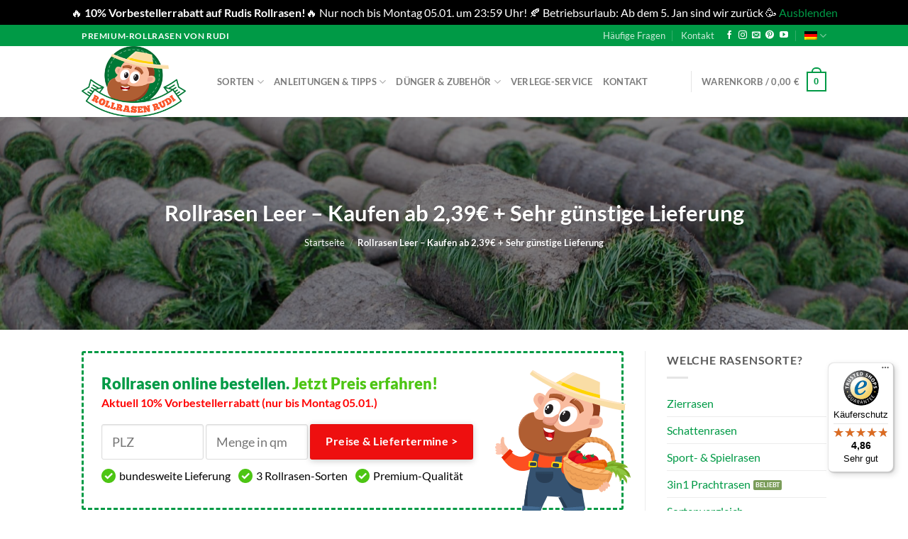

--- FILE ---
content_type: text/html; charset=UTF-8
request_url: https://www.rollrasen-rudi.de/rollrasen-leer/
body_size: 55026
content:
<!DOCTYPE html>
<html lang="de" class="loading-site no-js">
<head>
	<meta charset="UTF-8" />
	<link rel="profile" href="http://gmpg.org/xfn/11" />
	<link rel="pingback" href="https://www.rollrasen-rudi.de/xmlrpc.php" />

			<script>
			window.dataLayerPYS = window.dataLayerPYS || [];

			function gtag() {
				window.dataLayerPYS.push(arguments);
			}

			<!-- Google Consent mode V2 -->
			gtag("consent", "default", {
				analytics_storage: "granted",
				ad_storage: "granted",
				ad_user_data: "granted",
				ad_personalization: "granted",
				functionality_storage: "granted",
				security_storage: "granted",
				personalization_storage: "granted",
			});
			<!-- End Google Consent mode V2 -->

			<!-- Google Tag Manager -->
			(function (w, d, s, l, i) {
				w[l] = w[l] || [];
				w[l].push({
					"gtm.start":
						new Date().getTime(), event: "gtm.js",
				});
				var f = d.getElementsByTagName(s)[0],
					j = d.createElement(s), dl = l != "dataLayer" ? "&l=" + l : "";
				j.async = true;
				j.src =
					"https://www.googletagmanager.com/gtm.js?id=" + i + dl;
				f.parentNode.insertBefore(j, f);
			})(window, document, "script", "dataLayer", "GTM-TK5QSQC");
			<!-- End Google Tag Manager -->
		</script>

		<script>(function(html){html.className = html.className.replace(/\bno-js\b/,'js')})(document.documentElement);</script>
<meta name='robots' content='index, follow, max-image-preview:large, max-snippet:-1, max-video-preview:-1' />
	<style>img:is([sizes="auto" i], [sizes^="auto," i]) { contain-intrinsic-size: 3000px 1500px }</style>
	
<!-- Google Tag Manager by PYS -->
    <script data-cfasync="false" data-pagespeed-no-defer>
	    window.dataLayerPYS = window.dataLayerPYS || [];
	</script>
<!-- End Google Tag Manager by PYS -->
<!-- Google Tag Manager for WordPress by gtm4wp.com -->
<script data-cfasync="false" data-pagespeed-no-defer>
	var gtm4wp_datalayer_name = "dataLayer";
	var dataLayer = dataLayer || [];
	const gtm4wp_use_sku_instead = false;
	const gtm4wp_currency = 'EUR';
	const gtm4wp_product_per_impression = false;
	const gtm4wp_clear_ecommerce = false;
</script>
<!-- End Google Tag Manager for WordPress by gtm4wp.com --><meta name="viewport" content="width=device-width, initial-scale=1" />
	<!-- This site is optimized with the Yoast SEO plugin v24.5 - https://yoast.com/wordpress/plugins/seo/ -->
	<title>Rollrasen Leer - Kaufen ab 2,39€ + Sehr günstige Lieferung</title>
	<meta name="description" content="Rollrasen Leer: Hier zu kaufen ist bei Rollrasen Rudi besonders günstig, denn Leer liegt in unserem TOP Liefergebiet ✓ Wähle deine Wunschsorte, dein Liefergebiet, die m²-Menge und errechne deinen individuellen Rollrasen Preis ✓ Bestelle noch heute zum Wunschtermin! ✓" />
	<link rel="canonical" href="https://www.rollrasen-rudi.de/rollrasen-leer/" />
	<meta property="og:locale" content="de_DE" />
	<meta property="og:type" content="article" />
	<meta property="og:title" content="Rollrasen Leer - Kaufen ab 2,39€ + Sehr günstige Lieferung" />
	<meta property="og:description" content="Rollrasen Leer: Hier zu kaufen ist bei Rollrasen Rudi besonders günstig, denn Leer liegt in unserem TOP Liefergebiet ✓ Wähle deine Wunschsorte, dein Liefergebiet, die m²-Menge und errechne deinen individuellen Rollrasen Preis ✓ Bestelle noch heute zum Wunschtermin! ✓" />
	<meta property="og:url" content="https://www.rollrasen-rudi.de/rollrasen-leer/" />
	<meta property="og:site_name" content="Rollrasen Rudi" />
	<meta property="article:modified_time" content="2025-05-09T14:49:17+00:00" />
	<meta property="og:image" content="https://www.rollrasen-rudi.de/wp-content/uploads/2018/03/rollrasen-kaufen-lieferung.jpg" />
	<meta property="og:image:width" content="1690" />
	<meta property="og:image:height" content="1124" />
	<meta property="og:image:type" content="image/jpeg" />
	<meta name="twitter:card" content="summary_large_image" />
	<script type="application/ld+json" class="yoast-schema-graph">{"@context":"https://schema.org","@graph":[{"@type":"WebPage","@id":"https://www.rollrasen-rudi.de/rollrasen-leer/","url":"https://www.rollrasen-rudi.de/rollrasen-leer/","name":"Rollrasen Leer - Kaufen ab 2,39€ + Sehr günstige Lieferung","isPartOf":{"@id":"https://www.rollrasen-rudi.de/#website"},"primaryImageOfPage":{"@id":"https://www.rollrasen-rudi.de/rollrasen-leer/#primaryimage"},"image":{"@id":"https://www.rollrasen-rudi.de/rollrasen-leer/#primaryimage"},"thumbnailUrl":"https://www.rollrasen-rudi.de/wp-content/uploads/2018/03/rollrasen-kaufen-lieferung.jpg","datePublished":"2021-05-10T07:40:00+00:00","dateModified":"2025-05-09T14:49:17+00:00","description":"Rollrasen Leer: Hier zu kaufen ist bei Rollrasen Rudi besonders günstig, denn Leer liegt in unserem TOP Liefergebiet ✓ Wähle deine Wunschsorte, dein Liefergebiet, die m²-Menge und errechne deinen individuellen Rollrasen Preis ✓ Bestelle noch heute zum Wunschtermin! ✓","breadcrumb":{"@id":"https://www.rollrasen-rudi.de/rollrasen-leer/#breadcrumb"},"inLanguage":"de","potentialAction":[{"@type":"ReadAction","target":["https://www.rollrasen-rudi.de/rollrasen-leer/"]}]},{"@type":"ImageObject","inLanguage":"de","@id":"https://www.rollrasen-rudi.de/rollrasen-leer/#primaryimage","url":"https://www.rollrasen-rudi.de/wp-content/uploads/2018/03/rollrasen-kaufen-lieferung.jpg","contentUrl":"https://www.rollrasen-rudi.de/wp-content/uploads/2018/03/rollrasen-kaufen-lieferung.jpg","width":1690,"height":1124,"caption":"Rollrasen/Fertigrasen günstig bestellen"},{"@type":"BreadcrumbList","@id":"https://www.rollrasen-rudi.de/rollrasen-leer/#breadcrumb","itemListElement":[{"@type":"ListItem","position":1,"name":"Home","item":"https://www.rollrasen-rudi.de/"},{"@type":"ListItem","position":2,"name":"Rollrasen Leer &#8211; Kaufen ab 2,39€ + Sehr günstige Lieferung"}]},{"@type":"WebSite","@id":"https://www.rollrasen-rudi.de/#website","url":"https://www.rollrasen-rudi.de/","name":"Rollrasen Rudi","description":"Ratgeber &amp; Online-Shop für den perfekten Rollrasen daheim","potentialAction":[{"@type":"SearchAction","target":{"@type":"EntryPoint","urlTemplate":"https://www.rollrasen-rudi.de/?s={search_term_string}"},"query-input":{"@type":"PropertyValueSpecification","valueRequired":true,"valueName":"search_term_string"}}],"inLanguage":"de"}]}</script>
	<!-- / Yoast SEO plugin. -->


<link rel='dns-prefetch' href='//www.dwin1.com' />
<link rel='dns-prefetch' href='//widgets.trustedshops.com' />
<link rel='dns-prefetch' href='//a.omappapi.com' />
<link rel='prefetch' href='https://www.rollrasen-rudi.de/wp-content/themes/flatsome/assets/js/flatsome.js?ver=e1ad26bd5672989785e1' />
<link rel='prefetch' href='https://www.rollrasen-rudi.de/wp-content/themes/flatsome/assets/js/chunk.slider.js?ver=3.19.11' />
<link rel='prefetch' href='https://www.rollrasen-rudi.de/wp-content/themes/flatsome/assets/js/chunk.popups.js?ver=3.19.11' />
<link rel='prefetch' href='https://www.rollrasen-rudi.de/wp-content/themes/flatsome/assets/js/chunk.tooltips.js?ver=3.19.11' />
<link rel='prefetch' href='https://www.rollrasen-rudi.de/wp-content/themes/flatsome/assets/js/woocommerce.js?ver=dd6035ce106022a74757' />
<link rel="alternate" type="application/rss+xml" title="Rollrasen Rudi &raquo; Feed" href="https://www.rollrasen-rudi.de/feed/" />
<link rel="alternate" type="application/rss+xml" title="Rollrasen Rudi &raquo; Kommentar-Feed" href="https://www.rollrasen-rudi.de/comments/feed/" />
<script type='text/javascript'>console.log('PixelYourSite Bing version 3.5.3');</script>
<link rel='stylesheet' id='custom_gutenberg-style-css' href='https://www.rollrasen-rudi.de/wp-content/themes/flatsome-child/assets/dist/css/gutenberg.min.css?ver=1753360369' type='text/css' media='all' />
<style id='wp-block-library-inline-css' type='text/css'>
:root{--wp-admin-theme-color:#007cba;--wp-admin-theme-color--rgb:0,124,186;--wp-admin-theme-color-darker-10:#006ba1;--wp-admin-theme-color-darker-10--rgb:0,107,161;--wp-admin-theme-color-darker-20:#005a87;--wp-admin-theme-color-darker-20--rgb:0,90,135;--wp-admin-border-width-focus:2px;--wp-block-synced-color:#7a00df;--wp-block-synced-color--rgb:122,0,223;--wp-bound-block-color:var(--wp-block-synced-color)}@media (min-resolution:192dpi){:root{--wp-admin-border-width-focus:1.5px}}.wp-element-button{cursor:pointer}:root{--wp--preset--font-size--normal:16px;--wp--preset--font-size--huge:42px}:root .has-very-light-gray-background-color{background-color:#eee}:root .has-very-dark-gray-background-color{background-color:#313131}:root .has-very-light-gray-color{color:#eee}:root .has-very-dark-gray-color{color:#313131}:root .has-vivid-green-cyan-to-vivid-cyan-blue-gradient-background{background:linear-gradient(135deg,#00d084,#0693e3)}:root .has-purple-crush-gradient-background{background:linear-gradient(135deg,#34e2e4,#4721fb 50%,#ab1dfe)}:root .has-hazy-dawn-gradient-background{background:linear-gradient(135deg,#faaca8,#dad0ec)}:root .has-subdued-olive-gradient-background{background:linear-gradient(135deg,#fafae1,#67a671)}:root .has-atomic-cream-gradient-background{background:linear-gradient(135deg,#fdd79a,#004a59)}:root .has-nightshade-gradient-background{background:linear-gradient(135deg,#330968,#31cdcf)}:root .has-midnight-gradient-background{background:linear-gradient(135deg,#020381,#2874fc)}.has-regular-font-size{font-size:1em}.has-larger-font-size{font-size:2.625em}.has-normal-font-size{font-size:var(--wp--preset--font-size--normal)}.has-huge-font-size{font-size:var(--wp--preset--font-size--huge)}.has-text-align-center{text-align:center}.has-text-align-left{text-align:left}.has-text-align-right{text-align:right}#end-resizable-editor-section{display:none}.aligncenter{clear:both}.items-justified-left{justify-content:flex-start}.items-justified-center{justify-content:center}.items-justified-right{justify-content:flex-end}.items-justified-space-between{justify-content:space-between}.screen-reader-text{border:0;clip:rect(1px,1px,1px,1px);clip-path:inset(50%);height:1px;margin:-1px;overflow:hidden;padding:0;position:absolute;width:1px;word-wrap:normal!important}.screen-reader-text:focus{background-color:#ddd;clip:auto!important;clip-path:none;color:#444;display:block;font-size:1em;height:auto;left:5px;line-height:normal;padding:15px 23px 14px;text-decoration:none;top:5px;width:auto;z-index:100000}html :where(.has-border-color){border-style:solid}html :where([style*=border-top-color]){border-top-style:solid}html :where([style*=border-right-color]){border-right-style:solid}html :where([style*=border-bottom-color]){border-bottom-style:solid}html :where([style*=border-left-color]){border-left-style:solid}html :where([style*=border-width]){border-style:solid}html :where([style*=border-top-width]){border-top-style:solid}html :where([style*=border-right-width]){border-right-style:solid}html :where([style*=border-bottom-width]){border-bottom-style:solid}html :where([style*=border-left-width]){border-left-style:solid}html :where(img[class*=wp-image-]){height:auto;max-width:100%}:where(figure){margin:0 0 1em}html :where(.is-position-sticky){--wp-admin--admin-bar--position-offset:var(--wp-admin--admin-bar--height,0px)}@media screen and (max-width:600px){html :where(.is-position-sticky){--wp-admin--admin-bar--position-offset:0px}}
</style>
<style id='woocommerce-inline-inline-css' type='text/css'>
.woocommerce form .form-row .required { visibility: visible; }
</style>
<link rel='stylesheet' id='brands-styles-css' href='https://www.rollrasen-rudi.de/wp-content/plugins/woocommerce/assets/css/brands.css?ver=9.7.1' type='text/css' media='all' />
<link rel='stylesheet' id='rr-main-css' href='https://www.rollrasen-rudi.de/wp-content/themes/flatsome-child/assets/dist/css/main.min.css?ver=1753360369' type='text/css' media='all' />
<link rel='stylesheet' id='borlabs-cookie-custom-css' href='https://www.rollrasen-rudi.de/wp-content/cache/borlabs-cookie/1/borlabs-cookie-1-de.css?ver=3.3.7-51' type='text/css' media='all' />
<link rel='stylesheet' id='woocommerce-gzd-layout-css' href='https://www.rollrasen-rudi.de/wp-content/plugins/woocommerce-germanized/build/static/layout-styles.css?ver=3.18.7' type='text/css' media='all' />
<style id='woocommerce-gzd-layout-inline-css' type='text/css'>
.woocommerce-checkout .shop_table { background-color: #eeeeee; } .product p.deposit-packaging-type { font-size: 1.25em !important; } p.woocommerce-shipping-destination { display: none; }
                .wc-gzd-nutri-score-value-a {
                    background: url(https://www.rollrasen-rudi.de/wp-content/plugins/woocommerce-germanized/assets/images/nutri-score-a.svg) no-repeat;
                }
                .wc-gzd-nutri-score-value-b {
                    background: url(https://www.rollrasen-rudi.de/wp-content/plugins/woocommerce-germanized/assets/images/nutri-score-b.svg) no-repeat;
                }
                .wc-gzd-nutri-score-value-c {
                    background: url(https://www.rollrasen-rudi.de/wp-content/plugins/woocommerce-germanized/assets/images/nutri-score-c.svg) no-repeat;
                }
                .wc-gzd-nutri-score-value-d {
                    background: url(https://www.rollrasen-rudi.de/wp-content/plugins/woocommerce-germanized/assets/images/nutri-score-d.svg) no-repeat;
                }
                .wc-gzd-nutri-score-value-e {
                    background: url(https://www.rollrasen-rudi.de/wp-content/plugins/woocommerce-germanized/assets/images/nutri-score-e.svg) no-repeat;
                }
            
</style>
<link rel='stylesheet' id='ccfwoo-style-css' href='https://www.rollrasen-rudi.de/wp-content/plugins/checkout-countdown-for-woocommerce/functions/../assets/checkout-countdown.css?ver=4.0.1' type='text/css' media='all' />
<style id='ccfwoo-style-inline-css' type='text/css'>
.checkout-countdown-wrapper.checkout-countdown-bar {
	color: #ffffff;
	background-color: #000000;
	  position: relative;
}
</style>
<link rel='stylesheet' id='flatsome-main-css' href='https://www.rollrasen-rudi.de/wp-content/themes/flatsome/assets/css/flatsome.css?ver=3.19.11' type='text/css' media='all' />
<style id='flatsome-main-inline-css' type='text/css'>
@font-face {
				font-family: "fl-icons";
				font-display: block;
				src: url(https://www.rollrasen-rudi.de/wp-content/themes/flatsome/assets/css/icons/fl-icons.eot?v=3.19.11);
				src:
					url(https://www.rollrasen-rudi.de/wp-content/themes/flatsome/assets/css/icons/fl-icons.eot#iefix?v=3.19.11) format("embedded-opentype"),
					url(https://www.rollrasen-rudi.de/wp-content/themes/flatsome/assets/css/icons/fl-icons.woff2?v=3.19.11) format("woff2"),
					url(https://www.rollrasen-rudi.de/wp-content/themes/flatsome/assets/css/icons/fl-icons.ttf?v=3.19.11) format("truetype"),
					url(https://www.rollrasen-rudi.de/wp-content/themes/flatsome/assets/css/icons/fl-icons.woff?v=3.19.11) format("woff"),
					url(https://www.rollrasen-rudi.de/wp-content/themes/flatsome/assets/css/icons/fl-icons.svg?v=3.19.11#fl-icons) format("svg");
			}
</style>
<link rel='stylesheet' id='flatsome-shop-css' href='https://www.rollrasen-rudi.de/wp-content/themes/flatsome/assets/css/flatsome-shop.css?ver=3.19.11' type='text/css' media='all' />
<link rel='stylesheet' id='flatsome-style-css' href='https://www.rollrasen-rudi.de/wp-content/themes/flatsome-child/style.css?ver=3.0.8' type='text/css' media='all' />
<link rel='stylesheet' id='wc-gzdp-theme-flatsome-css' href='https://www.rollrasen-rudi.de/wp-content/plugins/woocommerce-germanized-pro/build/static/wc-gzdp-theme-flatsome-styles.css?ver=4.1.6' type='text/css' media='all' />
<script type="text/javascript" src="https://www.rollrasen-rudi.de/wp-includes/js/jquery/jquery.min.js?ver=3.7.1" id="jquery-core-js"></script>
<script type="text/javascript" src="https://www.rollrasen-rudi.de/wp-includes/js/jquery/jquery-migrate.min.js?ver=3.4.1" id="jquery-migrate-js"></script>
<script type="text/javascript" id="jquery-js-after">
/* <![CDATA[ */

					function optimocha_getCookie(name) {
						var v = document.cookie.match("(^|;) ?" + name + "=([^;]*)(;|$)");
						return v ? v[2] : null;
					}

					function optimocha_check_wc_cart_script() {
					var cart_src = "https://www.rollrasen-rudi.de/wp-content/plugins/woocommerce/assets/js/frontend/cart-fragments.min.js";
					var script_id = "optimocha_loaded_wc_cart_fragments";

						if( document.getElementById(script_id) !== null ) {
							return false;
						}

						if( optimocha_getCookie("woocommerce_cart_hash") ) {
							var script = document.createElement("script");
							script.id = script_id;
							script.src = cart_src;
							script.async = true;
							document.head.appendChild(script);
						}
					}

					optimocha_check_wc_cart_script();
					document.addEventListener("click", function(){setTimeout(optimocha_check_wc_cart_script,1000);});
					
/* ]]> */
</script>
<script type="text/javascript" src="https://www.rollrasen-rudi.de/wp-content/plugins/woocommerce/assets/js/jquery-blockui/jquery.blockUI.min.js?ver=2.7.0-wc.9.7.1" id="jquery-blockui-js" data-wp-strategy="defer"></script>
<script type="text/javascript" id="wc-add-to-cart-js-extra">
/* <![CDATA[ */
var wc_add_to_cart_params = {"ajax_url":"\/wp-admin\/admin-ajax.php","wc_ajax_url":"\/?wc-ajax=%%endpoint%%","i18n_view_cart":"Warenkorb anzeigen","cart_url":"https:\/\/www.rollrasen-rudi.de\/cart\/","is_cart":"","cart_redirect_after_add":"yes"};
/* ]]> */
</script>
<script type="text/javascript" src="https://www.rollrasen-rudi.de/wp-content/plugins/woocommerce/assets/js/frontend/add-to-cart.min.js?ver=9.7.1" id="wc-add-to-cart-js" defer="defer" data-wp-strategy="defer"></script>
<script type="text/javascript" src="https://www.rollrasen-rudi.de/wp-content/plugins/woocommerce/assets/js/js-cookie/js.cookie.min.js?ver=2.1.4-wc.9.7.1" id="js-cookie-js" data-wp-strategy="defer"></script>
<script data-no-optimize="1" data-no-minify="1" data-cfasync="false" type="text/javascript" src="https://www.rollrasen-rudi.de/wp-content/cache/borlabs-cookie/1/borlabs-cookie-config-de.json.js?ver=3.3.7-61" id="borlabs-cookie-config-js"></script>
<script type="text/javascript" src="https://www.rollrasen-rudi.de/wp-content/plugins/pixelyoursite-super-pack/dist/scripts/public.js?ver=5.4.1" id="pys_sp_public_js-js"></script>
<link rel="https://api.w.org/" href="https://www.rollrasen-rudi.de/wp-json/" /><link rel="alternate" title="JSON" type="application/json" href="https://www.rollrasen-rudi.de/wp-json/wp/v2/pages/3335" /><link rel="EditURI" type="application/rsd+xml" title="RSD" href="https://www.rollrasen-rudi.de/xmlrpc.php?rsd" />
<link rel='shortlink' href='https://www.rollrasen-rudi.de/?p=3335' />
<link rel="alternate" title="oEmbed (JSON)" type="application/json+oembed" href="https://www.rollrasen-rudi.de/wp-json/oembed/1.0/embed?url=https%3A%2F%2Fwww.rollrasen-rudi.de%2Frollrasen-leer%2F" />
<link rel="alternate" title="oEmbed (XML)" type="text/xml+oembed" href="https://www.rollrasen-rudi.de/wp-json/oembed/1.0/embed?url=https%3A%2F%2Fwww.rollrasen-rudi.de%2Frollrasen-leer%2F&#038;format=xml" />
<link rel="alternate" href="https://www.rollrasen-rudi.de/rollrasen-leer/" hreflang="de-DE" /><link rel="alternate" href="https://www.rollrasen-rudi.de/rollrasen-leer/" hreflang="x-default" /><link rel="alternate" href="https://www.rollrasen-rudi.at/rollrasen-leer/" hreflang="de-AT" /><link rel="alternate" href="https://rollrasen-rudi.at/rollrasen-leer/" hreflang="de-AT" /><!-- HFCM by 99 Robots - Snippet # 1: ABLyft snippet -->
<script src="https://cdn.ablyft.com/s/42979604.js"></script>

<!-- /end HFCM by 99 Robots -->
<!-- HFCM by 99 Robots - Snippet # 2: Trusted Shops -->
<!-- Begin eTrusted bootstrap tag -->
<script src="https://integrations.etrusted.com/applications/widget.js/v2" defer async></script>
<!-- End eTrusted bootstrap tag -->

<!-- /end HFCM by 99 Robots -->

<!-- Google Tag Manager for WordPress by gtm4wp.com -->
<!-- GTM Container placement set to off -->
<script data-cfasync="false" data-pagespeed-no-defer type="text/javascript">
	var dataLayer_content = {"visitorLoginState":"logged-out","visitorType":"visitor-logged-out","pageTitle":"Rollrasen Leer - Kaufen ab 2,39€ + Sehr günstige Lieferung","pagePostType":"page","pagePostType2":"single-page","pagePostAuthor":"RollrasenRudi","pagePostDate":"10. Mai 2021","pagePostDateYear":2021,"pagePostDateMonth":5,"pagePostDateDay":10,"pagePostDateDayName":"Montag","pagePostDateHour":9,"pagePostDateMinute":40,"pagePostDateIso":"2021-05-10T09:40:00+02:00","pagePostDateUnix":1620639600,"browserName":"","browserVersion":"","browserEngineName":"","browserEngineVersion":"","osName":"","osVersion":"","deviceType":"bot","deviceManufacturer":"","deviceModel":"","postID":3335,"customerTotalOrders":0,"customerTotalOrderValue":0,"customerFirstName":"","customerLastName":"","customerBillingFirstName":"","customerBillingLastName":"","customerBillingCompany":"","customerBillingAddress1":"","customerBillingAddress2":"","customerBillingCity":"","customerBillingState":"","customerBillingPostcode":"","customerBillingCountry":"","customerBillingEmail":"","customerBillingEmailHash":"","customerBillingPhone":"","customerShippingFirstName":"","customerShippingLastName":"","customerShippingCompany":"","customerShippingAddress1":"","customerShippingAddress2":"","customerShippingCity":"","customerShippingState":"","customerShippingPostcode":"","customerShippingCountry":"","cartContent":{"totals":{"applied_coupons":[],"discount_total":0,"subtotal":0,"total":0},"items":[]}};
	dataLayer.push( dataLayer_content );
</script>
<script>
	console.warn && console.warn("[GTM4WP] Google Tag Manager container code placement set to OFF !!!");
	console.warn && console.warn("[GTM4WP] Data layer codes are active but GTM container must be loaded using custom coding !!!");
</script>
<!-- End Google Tag Manager for WordPress by gtm4wp.com -->	<script type="text/javascript">
		document.addEventListener('om.Scripts.init', function(event) {
			event.detail.Scripts.enabled.fonts.googleFonts = false;
		});
	</script>
	<style>
		.Campaign.Campaign--css *,
		.Campaign.Campaign--css *:hover {
			font-family: 'Lato' !important;
		}
	</style>
		<noscript><style>.woocommerce-product-gallery{ opacity: 1 !important; }</style></noscript>
	<style class='wp-fonts-local' type='text/css'>
@font-face{font-family:Inter;font-style:normal;font-weight:300 900;font-display:fallback;src:url('https://www.rollrasen-rudi.de/wp-content/plugins/woocommerce/assets/fonts/Inter-VariableFont_slnt,wght.woff2') format('woff2');font-stretch:normal;}
@font-face{font-family:Cardo;font-style:normal;font-weight:400;font-display:fallback;src:url('https://www.rollrasen-rudi.de/wp-content/plugins/woocommerce/assets/fonts/cardo_normal_400.woff2') format('woff2');}
</style>
<link rel="icon" href="https://www.rollrasen-rudi.de/wp-content/uploads/2018/04/cropped-rollrasen-logo2x-1-32x32.png" sizes="32x32" />
<link rel="icon" href="https://www.rollrasen-rudi.de/wp-content/uploads/2018/04/cropped-rollrasen-logo2x-1-192x192.png" sizes="192x192" />
<link rel="apple-touch-icon" href="https://www.rollrasen-rudi.de/wp-content/uploads/2018/04/cropped-rollrasen-logo2x-1-180x180.png" />
<meta name="msapplication-TileImage" content="https://www.rollrasen-rudi.de/wp-content/uploads/2018/04/cropped-rollrasen-logo2x-1-270x270.png" />
<style id="custom-css" type="text/css">:root {--primary-color: #009a46;--fs-color-primary: #009a46;--fs-color-secondary: #ee0f0f;--fs-color-success: #7a9c59;--fs-color-alert: #ea0404;--fs-experimental-link-color: #009a46;--fs-experimental-link-color-hover: #111;}.tooltipster-base {--tooltip-color: #fff;--tooltip-bg-color: #000;}.off-canvas-right .mfp-content, .off-canvas-left .mfp-content {--drawer-width: 300px;}.off-canvas .mfp-content.off-canvas-cart {--drawer-width: 360px;}.header-main{height: 100px}#logo img{max-height: 100px}#logo{width:154px;}.header-bottom{min-height: 55px}.header-top{min-height: 30px}.transparent .header-main{height: 90px}.transparent #logo img{max-height: 90px}.has-transparent + .page-title:first-of-type,.has-transparent + #main > .page-title,.has-transparent + #main > div > .page-title,.has-transparent + #main .page-header-wrapper:first-of-type .page-title{padding-top: 120px;}.header.show-on-scroll,.stuck .header-main{height:70px!important}.stuck #logo img{max-height: 70px!important}.header-bottom {background-color: #f1f1f1}.header-main .nav > li > a{line-height: 16px }@media (max-width: 549px) {.header-main{height: 70px}#logo img{max-height: 70px}}.nav-dropdown-has-arrow.nav-dropdown-has-border li.has-dropdown:before{border-bottom-color: #fff;}.nav .nav-dropdown{border-color: #fff }.nav-dropdown-has-arrow li.has-dropdown:after{border-bottom-color: #FFF;}.nav .nav-dropdown{background-color: #FFF}body{color: #5a5a5a}h1,h2,h3,h4,h5,h6,.heading-font{color: #000;}.breadcrumbs{text-transform: none;}button,.button{text-transform: none;}.section-title span{text-transform: none;}@media screen and (min-width: 550px){.products .box-vertical .box-image{min-width: 247px!important;width: 247px!important;}}.footer-2{background-color: #ffffff}.absolute-footer, html{background-color: #fff}button[name='update_cart'] { display: none; }.nav-vertical-fly-out > li + li {border-top-width: 1px; border-top-style: solid;}/* Custom CSS *//* Standard Checkout for Fertilizer */.woocommerce-checkout div:not(.fc-checkout) #wunschtermin_field {display:none;}.label-new.menu-item > a:after{content:"Neu";}.label-hot.menu-item > a:after{content:"Hot";}.label-sale.menu-item > a:after{content:"Aktion";}.label-popular.menu-item > a:after{content:"Beliebt";}</style>		<style type="text/css" id="wp-custom-css">
			

/* remove unwanted border outlines */
:focus-visible {
	outline: none !important;
}

/*Preiserhöhung im Snippet*/
/*section.value-prop-section .text h4:after {
	content: 'Preiserhöhung ab dem 01.11. - noch im Oktober zu den aktuellen Preisen bestellen.';
	display: block;
	font-size: 15px;
	letter-spacing: 0;
	text-transform: none;
	color: red;
	white-space: pre-wrap;
	line-height: 1.1;
}*/

/*Aktion*/
section.value-prop-section .text h4:after {
content: 'Jetzt 10% Vorbestellerrabatt sichern - nur noch bis zum 05.01.2026 🥳' ;
display: block;
white-space: pre-line;
font-size: 15px; 
letter-spacing: 0;
text-transform: none;
color: red;
}


/*Trockenheit*/
/*section.value-prop-section .text h4:after {
content: 'Jetzt 10% Urlaubsvorteilsrabatt sichern - nur noch bis zum 28.07.2025 🥳' ;
display: block;
white-space: pre-line;
font-size: 15px; 
letter-spacing: 0;
text-transform: none;
color: red;
font-style: 
}
*/

/*Preiserhöhung im Funnel*/
/*#rr-checkout-page [class*="_section_"] [class*="_headline_"] {
	flex-wrap: wrap !important;
}
#rr-checkout-page [class*="_section_"] [class*="_headline_"]:after {
content: 'Aktueller Hinweis: Wir müssen leider unsere Preise ab November erhöhen. Du kannst noch bis Freitag den 31.10. bis 23:59 Uhr zu den aktuellen Preisen zu deinem Wunschtermin bestellen.';
	display: block !important;
	width: 100%;
	font-size: 15px;
	line-height:18px;
	background: #ff000008;
	font-weight: bold;
	border: 1px solid #ff00007a;
	color: red;
	padding: 7px 5px;
	margin-top: 8px;
	border-radius: 3px;
}
#rr-checkout-page [class*="_section_"] [class*="_headline_"] h1 {
	width: auto;
}*/

/* Hide/Show additional infos/blocks for AB test for Rudis 3in1 Prachtrasen*/
.abt-info-prachtrasen {
	display:none;
}



/* .fc-checkout-form .rr-prachtrasen {
position: relative !important;
margin-top: 54px !important; 
}

.fc-checkout-form .rr-prachtrasen:before {
position: absolute;
bottom: 100%;
left: 0;
margin: 0 0 20px;
} */


/*Hide Jahrespaket as a Cross-Sell*/
.fc-cross-sell-jahrespaket,
#rr-checkout-page .rr-ab-extra-jahrespaket,
#rr-checkout-page [class*="_selectedProducts_"] [class*="_option_"]:last-child {
	display: none !important;
}

/*Fix position of trusted shops in new footer*/
@media(min-width: 768px) {
	.rr-trusted-shops-widget-footer {
		display: flex;
		margin-left: -1.25em;
		margin-top: 8px;
	}
}


/*** Markierungsfarbe ändern***/
::-moz-selection {
	background-color: #009a46;
	color: #fff;
}
::selection {
	background-color: #009a46;
	color: #fff;
}


/*WPForms*/
.wpforms-submit {
	background-color:#ee0f0f !important;
	color:white !important;
	font-size:17px !important;
	line-height:20px !important;
	padding:15px 20px !important;
	border:none !important;
	border-radius:3px !important;
	box-shadow:0 2px 4px rgba(0,0,0,0.2) !important;
}

/*Hide Site Search*/ 
.header-search {
	display:none !important; 
}

.header-search-form-wrapper  {
	display:none !important; 
}

/*10% brighter pictures*/ 

.img { 
	-webkit-filter: brightness(1.1) !important;
	filter: brightness(1.1) !important;
}

/*Mobil: Blick auf den Preiskonfigurator*/

.fc-price-banner-home {
	background-position:75% 50%;
}

/*Hide Konto-Funktion on mobile*/ 
.account-item.has-icon.menu-item {
	display:none !important; 
}

/*Main Accordion Style on Desktop*/
.accordion-main-title a{
	font-size:16px;
	color:#000000;
}

/*Red Divider Dot Image on Desktop*/
.second-divider-red{
	margin-top: -250px;
	position: absolute;
	z-index:-1;
}

/*Preise aller Button on Mobile*/
.button-preise-aller-home{
	background-color:#F45428 !important;
	font-size:19px !important;
}

/*GS-LP */
.gs-lp-main-section .button.alt{
	background-color:#EE0F0F !important;
	box-shadow: #000000 30% !important;
}
.gs-lp-main-section .fc-banner-content{
	text-align:left !important;
}

.gs-lp-main-icon-box p{
	margin-bottom: inherit;

}
.gs-lp-main-icon-box .icon-box-text{
	padding-left: 0.20em !important;
	padding-top: 3px !important;
}
.gs-lp-references-stars .icon-box-img{
	margin-left:20px;
}
.gs-lp-button-rotate-icon i {
	transform:rotate(180deg);
}

/*Altes Preissnippet auf Produktseiten ausblenden*/
.postid-70 .fc-price-banner-1 {
	display: none;
}

.postid-76 .fc-price-banner-1 {
	display: none;
}

.postid-69 .fc-price-banner-1 {
	display: none;
}

/*AB Test neues Widget von Trusted Shops*/
.neues-trusted-widget-checkout {
	display:none; 
}



.fc-price-banner-new{
	display:none;
}

.fc-prices-banner-hp-bottom{
	display:none;
}




/*A/B Test Blog Pages Pricesnippet Block*/
.blog-single .gs-lp-main-section{
	display:none !important;
}

/*A/B Test Swap Block Support & Jetzt Preise*/
.rr-support-section{
	display:none !important;
}
.rr-jetzt-section{
	display:none !important;
}


/* A/B Test - New Footer block  */
#footer .new-footer-block {
	display: none;
}
.new-footer-top-wrapper {
	padding-bottom: 0 !important;
	box-shadow: 0px 0px 52px rgba(36, 72, 0, 0.32);
}
.new-footer-top-wrapper > .bg:after {
	content: '';
	width: 100%;
	height: 100%;
	background-color: #065A2C;
	opacity: .26;
	position: absolute;
	top: 0;
	left: 0;
}
.new-footer-top-wrapper .col {
	padding-bottom: 0;
}
.new-footer-top-wrapper .img {
	max-width: 220px;
}
.new-footer-top-wrapper h1 {
	font-size: 42px;
	font-weight: 900;
	line-height: 1;
	margin-bottom: 25px;
}
.new-footer-top-wrapper .button {
	font-size: 18px;
	font-weight: bold;
	padding: 4px 35px;
	background-color: #EE100F !important;
	margin-bottom: -26px !important;
}
.new-footer-bottom-wrapper {
	line-height: 1.5;
}
.new-footer-bottom-wrapper .col {
	padding-bottom: 0;
}
.new-footer-bottom-wrapper .col-inner > *:last-child {
	margin-bottom: 0 !important;
}
.new-footer-bottom-wrapper .stack .col {
	padding: 0 !important;
}
.new-footer-bottom-wrapper a {
	color: #5A5A5A;
}
.new-footer-bottom-wrapper a:hover,
.new-footer-bottom-wrapper a .ux-menu-link__text:hover {
	color: #009A46;
}
.new-footer-bottom-wrapper h4 {
	text-transform: uppercase;
	font-size: 16px;
	margin-bottom: 14px;
	color: #009A46;
}
.new-footer-bottom-wrapper .stack ul {
	list-style: none;
}
.new-footer-bottom-wrapper .stack ul li {
	margin-left: 0;
	margin-bottom: 14px;
}
.new-footer-bottom-wrapper .stack ul li:last-child {
	margin-bottom: 0;
}
.new-footer-bottom-wrapper .stack p {
	margin-bottom: 10px;
}
.new-footer-bottom-wrapper .stack img.size-full.alignnone {
	margin-bottom: 15px;
}
.new-footer-bottom-wrapper .stack img.size-full.alignnone:last-of-type {
	margin-bottom: 9px;
}
.new-footer-bottom-wrapper .stack .box-vertical {
	display: table;
	width: 100%;
}
.new-footer-bottom-wrapper .stack .box-vertical .box-image,
.new-footer-bottom-wrapper .stack .box-vertical .box-text {
	direction: ltr;
	display: table-cell;
	vertical-align: middle;
}
.new-footer-bottom-wrapper .stack .box .box-image {
	width: 44px !important;
}
.new-footer-bottom-wrapper .stack .box .box-text {
	width: calc(100% - 44px) !important;
	padding: 0 0 0 10px;
}
.new-footer-bottom-wrapper .stack .box .box-text p {
	font-size: 12px;
	margin: 0;
}
.new-footer-bottom-wrapper .colophon {
	line-height: 1.5;
}
.new-footer-bottom-wrapper .colophon .ux-menu {
	flex-direction: row;
	justify-content: space-between;
	margin-bottom: 40px;
}
.new-footer-bottom-wrapper .colophon .ux-menu-link__link {
	min-height: 0;
	padding: 0;
}
.new-footer-bottom-wrapper .colophon p {
	margin: 0;
}
@media (max-width: 991px) {
	.new-footer-bottom-wrapper .stack .col-inner {
		max-width: 100% !important;
	}
}
@media (min-width: 768px) and (max-width: 991px) {
	.new-footer-bottom-wrapper .stack {
		flex-wrap: wrap;
		row-gap: 50px;
	}
	.new-footer-bottom-wrapper .stack > .row {
		width: 50%;
	}
}
@media (max-width: 767px) {
	.new-footer-bottom-wrapper .stack .col-inner {
		text-align: center;
	}
	.new-footer-bottom-wrapper .stack .box-vertical .box-image, .new-footer-bottom-wrapper .stack .box-vertical .box-text {
		display: inline-table;
		width: auto !important;
	}
	.new-footer-bottom-wrapper .colophon .ux-menu {
		flex-wrap: wrap;
		justify-content: center;
	}
	.new-footer-bottom-wrapper .colophon .ux-menu-link {
		margin: 2px 15px !important;
	}
}


/* New value propositions styling */
.value-prop-section .col {
	padding-bottom: 0;
}
.value-prop-section .col-inner :last-child,
.value-prop-section .text > :nth-last-child(2) {
	margin-bottom: 0 !important;
}
.value-prop-section h1 {
	font-size: 48px;
	font-weight: 900;
	line-height: 1;
}
.value-prop-section h1 strong {
	color: #009043;
}
.value-prop-section h4 {
	font-size: inherit;
	font-weight: 700;
	line-height: 1.4;
	letter-spacing: 0.24em;
	text-transform: uppercase;
}
.value-prop-section .stack-row {
	flex-wrap: wrap;
	column-gap: 25px;
	row-gap: 5px;
	margin-top: 10px;
}
.value-prop-section .stack-row .icon-box {
	width: auto;
	margin: 0 !important;
}
.value-prop-section .icon-box-left img {
	padding-top: 0;
	margin-top: -3px;
}
.value-prop-section .icon-box-left .icon-box-text {
	padding-left: 10px;
}
.value-prop-section .fc-banner-form:not(:first-child) {
	margin-top: 10px;
}
.value-prop-section .fc-banner-form input {
	height: 50px;
	font-size: 18px;
	border-radius: 3px;
	display: inline-block;
	width: calc(28% - 10px);
	margin: 0 10px 0 0;
}
.value-prop-section .fc-banner-form button[type="submit"] {
	height: 50px;
	width: 44%;
	margin: 0;
}
.value-prop-section .row-box-shadow-5 > .col > .col-inner {
	-webkit-box-shadow: 0px 0px 52px rgba(36, 72, 0, 0.32);
	box-shadow: 0px 0px 52px rgba(36, 72, 0, 0.32);
}

.value-prop-7 {
	padding: 0 15px;
}
.value-prop-7 .row {
	margin: 0 auto !important;
}
.value-prop-7 .col {
	padding: 0;
}
.value-prop-7 .content-wrap {
	max-width: 55%;
	-ms-flex-preferred-size: 55%;
	flex-basis: 55%;
}
.value-prop-7 .image-wrap {
	max-width: 45%;
	-ms-flex-preferred-size: 45%;
	flex-basis: 45%;
	padding-left: 15px;
}

@media (max-width: 767px) {
	.value-prop-section {
		font-size: 14px;
	}
	#content section.value-prop-section h1 {
		font-size: 30px !important;
		line-height: 1.2 !important;
	}
	.value-prop-section .stack-row > * {
		--stack-gap: 15px !important;
	}
	.value-prop-section .stack-row .icon-box .icon-box-img {
		width: 15px !important;
	}
	.value-prop-section .icon-box-left .icon-box-text {
		padding-left: 10px !important;
	}
	.value-prop-section .fc-banner-form input {
		width: calc(50% - 5px);
	}
	.value-prop-section .fc-banner-form input[name="qm"] {
		margin-right: 0;
	}
	.value-prop-section .fc-banner-form button[type="submit"] {
		width: 100%;
		margin-top: 10px;
	}

	.value-prop-7 .content-wrap {
		max-width: 100%;
		-ms-flex-preferred-size: 100%;
		flex-basis: 100%;
	}
	.value-prop-7 .image-wrap {
		max-width: 100%;
		-ms-flex-preferred-size: 100%;
		flex-basis: 100%;
		padding-left: 0;
	}
	.value-prop-7 .col-inner .img {
		width: auto !important;
		margin: 24px -15px -100px !important;
	}
}


.home #content > section:not(.value-prop-section),
.page-id-282783 #content > section:not(.value-prop-section) {
	max-width: 1050px;
	margin-left: auto;
	margin-right: auto;
}



section.value-prop-section form.fc-banner-form button {
	padding: 0;
	white-space: nowrap;
}


@media (max-width: 767px) {
	section.value-prop-section form.fc-banner-form:before {
		font-size: 12px;
		text-align: center;
	}
}



#rolling-lawn-cart-popup .icon-checkmark {
	color: #009a46;
}



/* Funnel: replace "Alle gängingen Zahlarten" to "Alle Zahlarten" */
#rr-checkout-page .rr-ab-sidebar-footer h4 {
	font-size: 0 !important;
}
#rr-checkout-page .rr-ab-sidebar-footer h4:after {
	content: 'Alle Zahlarten';
	display: block;
	font-size: 18px !important;
	margin-bottom: 9px;
}



.gs-lp-main-section .fc-banner-content .fc-banner-form {
	margin-bottom: 0 !important;
}
.gs-lp-main-section .fc-banner-content:after {
	content: '';
	display: block;
	max-width: 85%;
	height: 36px;
	background-image: url(/wp-content/uploads/2023/06/payment-methods-horizontal.png);
	background-size: contain;
	background-repeat: no-repeat;
	background-position: center;
	margin-bottom: 1em;
}
@media (max-width: 849px) {
	.gs-lp-main-section .fc-banner-content:after {
		max-width: 100%;
	}
}


/* Laying Service */
body.rr-typeform-fullscreen {
	.header {
		z-index: 1;
	}
	
	.typeform-section-new {
		z-index: 100;
		
		.tf-v1-widget-close {
			color: #FFF;
		}
	}
}

/* Bug - TS badge behind block  */
div[id*="trustbadge-container"]{
	z-index:9;
}		</style>
		<style id="kirki-inline-styles"></style></head>

<body class="page-template page-template-page-local-page page-template-page-local-page-php page page-id-3335 theme-flatsome multiple-domain-www-rollrasen-rudi-de woocommerce-demo-store woocommerce-no-js rr-site-DE lightbox nav-dropdown-has-arrow nav-dropdown-has-shadow nav-dropdown-has-border">

<p class="woocommerce-store-notice demo_store" data-notice-id="5a06050d7168292e5c02d6b7cce7c02d" style="display:block;">🔥 <strong>10% Vorbestellerrabatt auf Rudis Rollrasen!</strong>🔥 Nur noch bis Montag 05.01. um 23:59 Uhr! 🍂
Betriebsurlaub: Ab dem 5. Jan sind wir zurück 🥳 <a href="#" class="woocommerce-store-notice__dismiss-link">Ausblenden</a></p>		<!-- Google Tag Manager (noscript) -->
		<noscript>
			<iframe src="https://www.googletagmanager.com/ns.html?id=GTM-TK5QSQC"
			        height="0" width="0" style="display:none;visibility:hidden"></iframe>
		</noscript>
		<!-- End Google Tag Manager (noscript) -->
		
<a class="skip-link screen-reader-text" href="#main">Zum Inhalt springen</a>

<div id="wrapper">

	
	<header id="header" class="header has-sticky sticky-jump">
		<div class="header-wrapper">
			<div id="top-bar" class="header-top hide-for-sticky nav-dark">
    <div class="flex-row container">
      <div class="flex-col hide-for-medium flex-left">
          <ul class="nav nav-left medium-nav-center nav-small  nav-divided">
              <li class="html custom html_topbar_left"><strong class="uppercase">Premium-Rollrasen von Rudi</strong></li>          </ul>
      </div>

      <div class="flex-col hide-for-medium flex-center">
          <ul class="nav nav-center nav-small  nav-divided">
                        </ul>
      </div>

      <div class="flex-col hide-for-medium flex-right">
         <ul class="nav top-bar-nav nav-right nav-small  nav-divided">
              <li id="menu-item-10354" class="menu-item menu-item-type-post_type menu-item-object-page menu-item-10354 menu-item-design-default"><a href="https://www.rollrasen-rudi.de/faq/" class="nav-top-link">Häufige Fragen</a></li>
<li id="menu-item-10353" class="menu-item menu-item-type-post_type menu-item-object-page menu-item-10353 menu-item-design-default"><a href="https://www.rollrasen-rudi.de/kontakt/" class="nav-top-link">Kontakt</a></li>
<li class="html header-social-icons ml-0">
	<div class="social-icons follow-icons" ><a href="https://www.facebook.com/rollrasenrudi/" target="_blank" data-label="Facebook" class="icon plain facebook tooltip" title="Auf Facebook folgen" aria-label="Auf Facebook folgen" rel="noopener nofollow" ><i class="icon-facebook" ></i></a><a href="https://www.instagram.com/rollrasenrudi/" target="_blank" data-label="Instagram" class="icon plain instagram tooltip" title="Auf Instagram folgen" aria-label="Auf Instagram folgen" rel="noopener nofollow" ><i class="icon-instagram" ></i></a><a href="mailto:info@rollrasen-rudi.de" data-label="E-mail" target="_blank" class="icon plain email tooltip" title="Sende uns eine E-Mail" aria-label="Sende uns eine E-Mail" rel="nofollow noopener" ><i class="icon-envelop" ></i></a><a href="https://www.pinterest.de/rollrasen_rudi/_created/" data-label="Pinterest" target="_blank" class="icon plain pinterest tooltip" title="Auf Pinterest folgen" aria-label="Auf Pinterest folgen" rel="noopener nofollow" ><i class="icon-pinterest" ></i></a><a href="https://www.youtube.com/@rollrasenrudi" data-label="YouTube" target="_blank" class="icon plain youtube tooltip" title="Auf YouTube folgen" aria-label="Auf YouTube folgen" rel="noopener nofollow" ><i class="icon-youtube" ></i></a></div></li>
<li class="has-dropdown header-language-dropdown">
	<a href="#">
		<i class="icon-image"><img src="https://www.rollrasen-rudi.de/wp-content/themes/flatsome-child/assets/img/flags/de.png" alt="Deutschland"/></i>		<i class="icon-angle-down" ></i>	</a>
	<ul class="nav-dropdown nav-dropdown-default">
		<li><a href="https://www.rollrasen-rudi.de/rollrasen-leer/" hreflang="DE"><i class="icon-image"><img src="https://www.rollrasen-rudi.de/wp-content/themes/flatsome-child/assets/img/flags/de.png" alt="Deutschland"/></i> Deutschland</a></li><li><a href="https://www.rollrasen-rudi.at/rollrasen-leer/" hreflang="AT"><i class="icon-image"><img src="https://www.rollrasen-rudi.de/wp-content/themes/flatsome-child/assets/img/flags/at.png" alt="Österreich"/></i> Österreich</a></li>	</ul>
</li>
          </ul>
      </div>

            <div class="flex-col show-for-medium flex-grow">
          <ul class="nav nav-center nav-small mobile-nav  nav-divided">
              <li class="html custom html_topbar_left"><strong class="uppercase">Premium-Rollrasen von Rudi</strong></li>          </ul>
      </div>
      
    </div>
</div>
<div id="masthead" class="header-main ">
      <div class="header-inner flex-row container logo-left medium-logo-center" role="navigation">

          <!-- Logo -->
          <div id="logo" class="flex-col logo">
            
<!-- Header logo -->
<a href="https://www.rollrasen-rudi.de/" title="Rollrasen Rudi - Ratgeber &amp; Online-Shop für den perfekten Rollrasen daheim" rel="home">
		<img width="154" height="100" src="https://www.rollrasen-rudi.de/wp-content/uploads/2021/01/rollrasen-logo2x-1.png" class="header_logo header-logo" alt="Rollrasen Rudi"/><img  width="154" height="100" src="https://www.rollrasen-rudi.de/wp-content/uploads/2021/01/rollrasen-logo2x-1.png" class="header-logo-dark" alt="Rollrasen Rudi"/></a>
          </div>

          <!-- Mobile Left Elements -->
          <div class="flex-col show-for-medium flex-left">
            <ul class="mobile-nav nav nav-left ">
              <li class="nav-icon has-icon">
  		<a href="#" data-open="#main-menu" data-pos="left" data-bg="main-menu-overlay" data-color="" class="is-small" aria-label="Menü" aria-controls="main-menu" aria-expanded="false">

		  <i class="icon-menu" ></i>
		  		</a>
	</li>
            </ul>
          </div>

          <!-- Left Elements -->
          <div class="flex-col hide-for-medium flex-left
            flex-grow">
            <ul class="header-nav header-nav-main nav nav-left  nav-uppercase" >
              <li class="header-search header-search-dropdown has-icon has-dropdown menu-item-has-children">
		<a href="#" aria-label="Suchen" class="is-small"><i class="icon-search" ></i></a>
		<ul class="nav-dropdown nav-dropdown-default">
	 	<li class="header-search-form search-form html relative has-icon">
	<div class="header-search-form-wrapper">
		<div class="searchform-wrapper ux-search-box relative is-normal"><form role="search" method="get" class="searchform" action="https://www.rollrasen-rudi.de/">
	<div class="flex-row relative">
						<div class="flex-col flex-grow">
			<label class="screen-reader-text" for="woocommerce-product-search-field-0">Suche nach:</label>
			<input type="search" id="woocommerce-product-search-field-0" class="search-field mb-0" placeholder="Suchen&hellip;" value="" name="s" />
			<input type="hidden" name="post_type" value="product" />
					</div>
		<div class="flex-col">
			<button type="submit" value="Suchen" class="ux-search-submit submit-button secondary button  icon mb-0" aria-label="Übermitteln">
				<i class="icon-search" ></i>			</button>
		</div>
	</div>
	<div class="live-search-results text-left z-top"></div>
</form>
</div>	</div>
</li>
	</ul>
</li>
<li id="menu-item-44219" class="menu-item menu-item-type-post_type menu-item-object-post menu-item-has-children menu-item-44219 menu-item-design-default has-dropdown"><a href="https://www.rollrasen-rudi.de/rollrasen-sorten-vergleich/" class="nav-top-link" aria-expanded="false" aria-haspopup="menu">Sorten<i class="icon-angle-down" ></i></a>
<ul class="sub-menu nav-dropdown nav-dropdown-default">
	<li id="menu-item-86887" class="image-column menu-item menu-item-type-custom menu-item-object-custom menu-item-86887"><a href="/rollrasen-sorten-vergleich/" class="dropdown-image-column"><img width="180" height="480" src="https://www.rollrasen-rudi.de/wp-content/uploads/2024/09/rollrasen-sorten-vergleich-rudi.jpg" title="Sortenvergleich" alt="Sortenvergleich"/></a></li>
	<li id="menu-item-44218" class="menu-item menu-item-type-post_type menu-item-object-post menu-item-has-children menu-item-44218 nav-dropdown-col"><a href="https://www.rollrasen-rudi.de/rollrasen-sorten-vergleich/">Sorten im Vergleich</a>
	<ul class="sub-menu nav-column nav-dropdown-default">
		<li id="menu-item-95" class="menu-item menu-item-type-post_type menu-item-object-post menu-item-95"><a href="https://www.rollrasen-rudi.de/sport-und-spielrasen/">Sport- und Spielrasen</a></li>
		<li id="menu-item-98" class="menu-item menu-item-type-post_type menu-item-object-post menu-item-98"><a href="https://www.rollrasen-rudi.de/zierrasen/">Zierrasen</a></li>
		<li id="menu-item-93" class="menu-item menu-item-type-post_type menu-item-object-post menu-item-93"><a href="https://www.rollrasen-rudi.de/schattenrasen/">Schattenrasen</a></li>
		<li id="menu-item-318093" class="label-popular menu-item menu-item-type-post_type menu-item-object-post menu-item-318093"><a href="https://www.rollrasen-rudi.de/prachtrasen/">3in1 Prachtrasen</a></li>
	</ul>
</li>
</ul>
</li>
<li id="menu-item-26529" class="menu-item menu-item-type-taxonomy menu-item-object-category menu-item-has-children menu-item-26529 menu-item-design-default has-dropdown"><a href="https://www.rollrasen-rudi.de/category/rollrasen/" class="nav-top-link" aria-expanded="false" aria-haspopup="menu">Anleitungen &#038; Tipps<i class="icon-angle-down" ></i></a>
<ul class="sub-menu nav-dropdown nav-dropdown-default">
	<li id="menu-item-26534" class="image-column menu-item menu-item-type-custom menu-item-object-custom menu-item-26534"><a href="/rollrasen/" class="dropdown-image-column"><img width="180" height="480" src="/wp-content/uploads/2019/06/rollrasen-xxl-guide.png" title="XXL Rollrasen Guide" alt="XXL Rollrasen Guide"/></a></li>
	<li id="menu-item-26537" class="hidden-menu-item-mobile menu-item menu-item-type-custom menu-item-object-custom menu-item-has-children menu-item-26537 nav-dropdown-col"><a href="#">Einstiegstipps</a>
	<ul class="sub-menu nav-column nav-dropdown-default">
		<li id="menu-item-26539" class="menu-item menu-item-type-post_type menu-item-object-post menu-item-26539"><a href="https://www.rollrasen-rudi.de/guide/">XXL Rollrasen Guide</a></li>
		<li id="menu-item-26538" class="menu-item menu-item-type-taxonomy menu-item-object-category menu-item-26538"><a href="https://www.rollrasen-rudi.de/category/rollrasen/">Rudi&#8217;s Wissenssammlung</a></li>
	</ul>
</li>
	<li id="menu-item-26543" class="menu-item menu-item-type-post_type menu-item-object-post menu-item-has-children menu-item-26543 nav-dropdown-col"><a href="https://www.rollrasen-rudi.de/rollrasen-anleitungen/">Verlege-Anleitungen</a>
	<ul class="sub-menu nav-column nav-dropdown-default">
		<li id="menu-item-323637" class="menu-item menu-item-type-post_type menu-item-object-post menu-item-323637"><a href="https://www.rollrasen-rudi.de/rasenflaeche-berechnen/">Rasenfläche berechnen</a></li>
		<li id="menu-item-92" class="menu-item menu-item-type-post_type menu-item-object-post menu-item-92"><a href="https://www.rollrasen-rudi.de/rollrasen-vorbereitung/">Vorbereitung in 6 Schritten</a></li>
		<li id="menu-item-91" class="menu-item menu-item-type-post_type menu-item-object-post menu-item-91"><a href="https://www.rollrasen-rudi.de/rollrasen-verlegen/">Verlegung in 7 Schritten</a></li>
		<li id="menu-item-26521" class="menu-item menu-item-type-post_type menu-item-object-post menu-item-26521"><a href="https://www.rollrasen-rudi.de/rollrasen-direkt-nach-dem-verlegen-pflegen/">Pflege nach dem Verlegen</a></li>
		<li id="menu-item-26531" class="menu-item menu-item-type-post_type menu-item-object-post menu-item-26531"><a href="https://www.rollrasen-rudi.de/rollrasen-verlegen-welche-jahreszeit/">Beste Jahreszeit</a></li>
		<li id="menu-item-281403" class="label-new menu-item menu-item-type-custom menu-item-object-custom menu-item-281403"><a href="/rollrasen-mit-verlegung/">Lass Deinen Rasen Verlegen</a></li>
	</ul>
</li>
	<li id="menu-item-26544" class="menu-item menu-item-type-post_type menu-item-object-post menu-item-has-children menu-item-26544 nav-dropdown-col"><a href="https://www.rollrasen-rudi.de/rollrasen-pflege/">Pflegetipps</a>
	<ul class="sub-menu nav-column nav-dropdown-default">
		<li id="menu-item-26520" class="menu-item menu-item-type-post_type menu-item-object-post menu-item-26520"><a href="https://www.rollrasen-rudi.de/rollrasen-pflege/">Rollrasen pflegen</a></li>
		<li id="menu-item-26522" class="menu-item menu-item-type-post_type menu-item-object-post menu-item-26522"><a href="https://www.rollrasen-rudi.de/rollrasen-maehen/">Rollrasen mähen</a></li>
		<li id="menu-item-26524" class="menu-item menu-item-type-post_type menu-item-object-post menu-item-26524"><a href="https://www.rollrasen-rudi.de/rollrasen-bewaessern/">Rollrasen bewässern</a></li>
		<li id="menu-item-26523" class="menu-item menu-item-type-post_type menu-item-object-post menu-item-26523"><a href="https://www.rollrasen-rudi.de/rollrasen-duengen/">Rollrasen düngen</a></li>
		<li id="menu-item-26526" class="menu-item menu-item-type-post_type menu-item-object-post menu-item-26526"><a href="https://www.rollrasen-rudi.de/rollrasen-vertikutieren/">Rollrasen vertikutieren</a></li>
	</ul>
</li>
	<li id="menu-item-26545" class="menu-item menu-item-type-post_type menu-item-object-post menu-item-has-children menu-item-26545 nav-dropdown-col"><a href="https://www.rollrasen-rudi.de/rollrasen-kaufratgeber/">Bestelltipps</a>
	<ul class="sub-menu nav-column nav-dropdown-default">
		<li id="menu-item-87" class="menu-item menu-item-type-post_type menu-item-object-post menu-item-87"><a href="https://www.rollrasen-rudi.de/rollrasen-kaufratgeber/">Kaufratgeber</a></li>
		<li id="menu-item-89" class="menu-item menu-item-type-post_type menu-item-object-post menu-item-89"><a href="https://www.rollrasen-rudi.de/rollrasen-preise/">Rollrasen Preise &#038; Kosten</a></li>
		<li id="menu-item-323636" class="menu-item menu-item-type-post_type menu-item-object-post menu-item-323636"><a href="https://www.rollrasen-rudi.de/rasenflaeche-berechnen/">Rasenfläche berechnen</a></li>
		<li id="menu-item-10208" class="menu-item menu-item-type-post_type menu-item-object-page menu-item-10208"><a href="https://www.rollrasen-rudi.de/versandarten/">Infos zum Versand</a></li>
		<li id="menu-item-26752" class="menu-item menu-item-type-post_type menu-item-object-page menu-item-26752"><a href="https://www.rollrasen-rudi.de/zubehoer/">Optimales Zubehör</a></li>
		<li id="menu-item-10200" class="menu-item menu-item-type-post_type menu-item-object-page menu-item-10200"><a href="https://www.rollrasen-rudi.de/faq/">Rollrasen FAQs</a></li>
	</ul>
</li>
</ul>
</li>
<li id="menu-item-167341" class="menu-item menu-item-type-post_type menu-item-object-page menu-item-has-children menu-item-167341 menu-item-design-default has-dropdown"><a href="https://www.rollrasen-rudi.de/rollrasen-duenger/" class="nav-top-link" aria-expanded="false" aria-haspopup="menu">Dünger &#038; Zubehör<i class="icon-angle-down" ></i></a>
<ul class="sub-menu nav-dropdown nav-dropdown-default">
	<li id="menu-item-280875" class="menu-item menu-item-type-custom menu-item-object-custom menu-item-has-children menu-item-280875 nav-dropdown-col"><a href="https://www.rollrasen-rudi.de/rollrasen-duenger/#rasenduenger">Für Rollrasen-Neuanlagen</a>
	<ul class="sub-menu nav-column nav-dropdown-default">
		<li id="menu-item-280868" class="label-popular menu-item menu-item-type-custom menu-item-object-custom menu-item-280868"><a href="https://www.rollrasen-rudi.de/produkt/rollrasen-rudi-bio-bodenaktivator-100-organisch/">Bodenaktivator</a></li>
		<li id="menu-item-280869" class="label-popular menu-item menu-item-type-custom menu-item-object-custom menu-item-280869"><a href="https://www.rollrasen-rudi.de/produkt/rollrasen-rudi-starterduenger/">Bio-Starterdünger</a></li>
		<li id="menu-item-280870" class="label-popular menu-item menu-item-type-custom menu-item-object-custom menu-item-280870"><a href="https://www.rollrasen-rudi.de/produkt/rudis-rasenduenger-jahrespaket/">Rasendünger-Jahrespaket</a></li>
	</ul>
</li>
	<li id="menu-item-280876" class="menu-item menu-item-type-custom menu-item-object-custom menu-item-has-children menu-item-280876 nav-dropdown-col"><a href="https://www.rollrasen-rudi.de/rollrasen-duenger/#rasensaat">Für Saatrasen-Neuanlagen</a>
	<ul class="sub-menu nav-column nav-dropdown-default">
		<li id="menu-item-280871" class="label-new menu-item menu-item-type-custom menu-item-object-custom menu-item-280871"><a href="https://www.rollrasen-rudi.de/produkt/rasensamen/">Premium-Rasensamen</a></li>
		<li id="menu-item-280989" class="menu-item menu-item-type-custom menu-item-object-custom menu-item-280989"><a href="https://www.rollrasen-rudi.de/produkt/rollrasen-rudi-bio-bodenaktivator-100-organisch/">Bodenaktivator</a></li>
		<li id="menu-item-280991" class="menu-item menu-item-type-custom menu-item-object-custom menu-item-280991"><a href="https://www.rollrasen-rudi.de/produkt/rollrasen-rudi-starterduenger/">Bio-Starterdünger</a></li>
		<li id="menu-item-280992" class="menu-item menu-item-type-custom menu-item-object-custom menu-item-280992"><a href="https://www.rollrasen-rudi.de/produkt/rudis-rasenduenger-jahrespaket/">Rasendünger-Jahrespaket</a></li>
	</ul>
</li>
	<li id="menu-item-280878" class="menu-item menu-item-type-custom menu-item-object-custom menu-item-has-children menu-item-280878 nav-dropdown-col"><a href="https://www.rollrasen-rudi.de/rollrasen-duenger/#saisonduenger">Für jede Jahreszeit</a>
	<ul class="sub-menu nav-column nav-dropdown-default">
		<li id="menu-item-280872" class="menu-item menu-item-type-custom menu-item-object-custom menu-item-280872"><a href="https://www.rollrasen-rudi.de/produkt/rollrasen-rudi-fruehjahrsduenger/">Frühjahrsdünger</a></li>
		<li id="menu-item-280873" class="menu-item menu-item-type-custom menu-item-object-custom menu-item-280873"><a href="https://www.rollrasen-rudi.de/produkt/rollrasen-rudi-sommer-rasenduenger/">Sommerdünger</a></li>
		<li id="menu-item-280874" class="menu-item menu-item-type-custom menu-item-object-custom menu-item-280874"><a href="https://www.rollrasen-rudi.de/produkt/rollrasen-rudi-rasenduenger-herbst/">Herbstdünger</a></li>
		<li id="menu-item-280993" class="menu-item menu-item-type-custom menu-item-object-custom menu-item-280993"><a href="https://www.rollrasen-rudi.de/produkt/rudis-rasenduenger-jahrespaket/">Rasendünger-Jahrespaket</a></li>
	</ul>
</li>
	<li id="menu-item-280880" class="menu-item menu-item-type-custom menu-item-object-custom menu-item-has-children menu-item-280880 nav-dropdown-col"><a href="https://www.rollrasen-rudi.de/rollrasen-duenger/#rasenpflege">Rasenpflege</a>
	<ul class="sub-menu nav-column nav-dropdown-default">
		<li id="menu-item-280883" class="menu-item menu-item-type-custom menu-item-object-custom menu-item-280883"><a href="https://www.rollrasen-rudi.de/produkt/rollrasen-rudi-vertikutier-mix/">Vertikutier-Mix</a></li>
		<li id="menu-item-280882" class="menu-item menu-item-type-custom menu-item-object-custom menu-item-280882"><a href="https://www.rollrasen-rudi.de/produkt/rollrasen-rudi-rasenkalk/">Rasenkalk</a></li>
		<li id="menu-item-280881" class="menu-item menu-item-type-custom menu-item-object-custom menu-item-280881"><a href="https://www.rollrasen-rudi.de/produkt/rollrasen-rudi-maehroboter-duenger/">Mähroboter-Dünger</a></li>
	</ul>
</li>
	<li id="menu-item-280885" class="menu-item menu-item-type-custom menu-item-object-custom menu-item-has-children menu-item-280885 nav-dropdown-col"><a href="https://www.rollrasen-rudi.de/rollrasen-duenger/#turboduenger">Schnelle Hilfe</a>
	<ul class="sub-menu nav-column nav-dropdown-default">
		<li id="menu-item-280886" class="menu-item menu-item-type-custom menu-item-object-custom menu-item-280886"><a href="https://www.rollrasen-rudi.de/produkt/rollrasen-rudi-turboduenger/">Turbodünger</a></li>
		<li id="menu-item-280887" class="menu-item menu-item-type-custom menu-item-object-custom menu-item-280887"><a href="https://www.rollrasen-rudi.de/produkt/rollrasen-rudi-anti-unkraut-mix/">Anti-Unkraut-Mix</a></li>
		<li id="menu-item-280888" class="menu-item menu-item-type-custom menu-item-object-custom menu-item-280888"><a href="https://www.rollrasen-rudi.de/produkt/rollrasen-rudi-reparatur-mix/">Reparatur-Mix</a></li>
	</ul>
</li>
</ul>
</li>
<li id="menu-item-278034" class="menu-item menu-item-type-custom menu-item-object-custom menu-item-278034 menu-item-design-default"><a href="/rollrasen-mit-verlegung/" class="nav-top-link">Verlege-Service</a></li>
<li id="menu-item-12182" class="menu-item menu-item-type-post_type menu-item-object-page menu-item-12182 menu-item-design-default"><a href="https://www.rollrasen-rudi.de/kontakt/" class="nav-top-link">Kontakt</a></li>
            </ul>
          </div>

          <!-- Right Elements -->
          <div class="flex-col hide-for-medium flex-right">
            <ul class="header-nav header-nav-main nav nav-right  nav-uppercase">
              <li class="header-divider"></li><li class="cart-item has-icon has-dropdown">

<a href="https://www.rollrasen-rudi.de/cart/" class="header-cart-link is-small" title="Warenkorb" >

<span class="header-cart-title">
   Warenkorb   /      <span class="cart-price"><span class="woocommerce-Price-amount amount"><bdi>0,00&nbsp;<span class="woocommerce-Price-currencySymbol">&euro;</span></bdi></span></span>
  </span>

    <span class="cart-icon image-icon">
    <strong>0</strong>
  </span>
  </a>

 <ul class="nav-dropdown nav-dropdown-default">
    <li class="html widget_shopping_cart">
      <div class="widget_shopping_cart_content">
        

	<div class="ux-mini-cart-empty flex flex-row-col text-center pt pb">
				<div class="ux-mini-cart-empty-icon">
			<svg xmlns="http://www.w3.org/2000/svg" viewBox="0 0 17 19" style="opacity:.1;height:80px;">
				<path d="M8.5 0C6.7 0 5.3 1.2 5.3 2.7v2H2.1c-.3 0-.6.3-.7.7L0 18.2c0 .4.2.8.6.8h15.7c.4 0 .7-.3.7-.7v-.1L15.6 5.4c0-.3-.3-.6-.7-.6h-3.2v-2c0-1.6-1.4-2.8-3.2-2.8zM6.7 2.7c0-.8.8-1.4 1.8-1.4s1.8.6 1.8 1.4v2H6.7v-2zm7.5 3.4 1.3 11.5h-14L2.8 6.1h2.5v1.4c0 .4.3.7.7.7.4 0 .7-.3.7-.7V6.1h3.5v1.4c0 .4.3.7.7.7s.7-.3.7-.7V6.1h2.6z" fill-rule="evenodd" clip-rule="evenodd" fill="currentColor"></path>
			</svg>
		</div>
				<p class="woocommerce-mini-cart__empty-message empty">Es befinden sich keine Produkte im Warenkorb.</p>
					<p class="return-to-shop">
				<a class="button primary wc-backward" href="https://www.rollrasen-rudi.de/shop/">
					Zurück zum Shop				</a>
			</p>
				</div>


      </div>
    </li>
     </ul>

</li>
            </ul>
          </div>

          <!-- Mobile Right Elements -->
          <div class="flex-col show-for-medium flex-right">
            <ul class="mobile-nav nav nav-right ">
              <li class="cart-item has-icon">


		<a href="https://www.rollrasen-rudi.de/cart/" class="header-cart-link is-small off-canvas-toggle nav-top-link" title="Warenkorb" data-open="#cart-popup" data-class="off-canvas-cart" data-pos="right" >

    <span class="cart-icon image-icon">
    <strong>0</strong>
  </span>
  </a>


  <!-- Cart Sidebar Popup -->
  <div id="cart-popup" class="mfp-hide">
  <div class="cart-popup-inner inner-padding cart-popup-inner--sticky">
      <div class="cart-popup-title text-center">
          <span class="heading-font uppercase">Warenkorb</span>
          <div class="is-divider"></div>
      </div>
	  <div class="widget_shopping_cart">
		  <div class="widget_shopping_cart_content">
			  

	<div class="ux-mini-cart-empty flex flex-row-col text-center pt pb">
				<div class="ux-mini-cart-empty-icon">
			<svg xmlns="http://www.w3.org/2000/svg" viewBox="0 0 17 19" style="opacity:.1;height:80px;">
				<path d="M8.5 0C6.7 0 5.3 1.2 5.3 2.7v2H2.1c-.3 0-.6.3-.7.7L0 18.2c0 .4.2.8.6.8h15.7c.4 0 .7-.3.7-.7v-.1L15.6 5.4c0-.3-.3-.6-.7-.6h-3.2v-2c0-1.6-1.4-2.8-3.2-2.8zM6.7 2.7c0-.8.8-1.4 1.8-1.4s1.8.6 1.8 1.4v2H6.7v-2zm7.5 3.4 1.3 11.5h-14L2.8 6.1h2.5v1.4c0 .4.3.7.7.7.4 0 .7-.3.7-.7V6.1h3.5v1.4c0 .4.3.7.7.7s.7-.3.7-.7V6.1h2.6z" fill-rule="evenodd" clip-rule="evenodd" fill="currentColor"></path>
			</svg>
		</div>
				<p class="woocommerce-mini-cart__empty-message empty">Es befinden sich keine Produkte im Warenkorb.</p>
					<p class="return-to-shop">
				<a class="button primary wc-backward" href="https://www.rollrasen-rudi.de/shop/">
					Zurück zum Shop				</a>
			</p>
				</div>


		  </div>
	  </div>
               </div>
  </div>

</li>
            </ul>
          </div>

      </div>

            <div class="container"><div class="top-divider full-width"></div></div>
      </div>

<div class="header-bg-container fill"><div class="header-bg-image fill"></div><div class="header-bg-color fill"></div></div>		</div>
	</header>

	
	<main id="main" class="">






<div class="page-title blog-featured-title featured-title no-overflow">

  	<div class="page-title-bg fill">
  		  		<div class="title-bg fill bg-fill bg-top" style="background-image: url('https://www.rollrasen-rudi.de/wp-content/uploads/2018/03/rollrasen-kaufen-lieferung.jpg');" data-parallax-fade="true" data-parallax="-2" data-parallax-background data-parallax-container=".page-title"></div>
  		  		<div class="title-overlay fill" style="background-color: rgba(0,0,0,.5)"></div>
  	</div>

  	<div class="page-title-inner container  flex-row  dark is-large" style="min-height: 300px">
  	 	<div class="flex-col flex-center text-center">
	  	 	<h1 class="entry-title">Rollrasen Leer &#8211; Kaufen ab 2,39€  + Sehr günstige Lieferung</h1>
  			<span style="font-size:13px;"><nav class="woocommerce-breadcrumb breadcrumbs uppercase"><a href="https://www.rollrasen-rudi.de">Startseite</a> <span class="divider">&#47;</span> Rollrasen Leer &#8211; Kaufen ab 2,39€  + Sehr günstige Lieferung</nav></span>
  	 	</div>
  	</div><!-- flex-row -->
</div><!-- .page-title -->




<div class="page-wrapper page-right-sidebar fc-page-local-page">
<div class="row">

<div id="content" class="large-9 left col col-divided" role="main">
	
	<!--Price Calculation Banner-->
	<aside class="fc-price-banner-1">
	<div class="fc-banner-title">Rollrasen online bestellen. <span style="color:#4dc514">Jetzt&nbsp;Preis&nbsp;erfahren!</span></div>
				<p style="color:red;font-size:16px;line-height:19px;font-weight:bold">
				Aktuell 10% Vorbestellerrabatt				(nur bis Montag 05.01.)
			</p>
			<form class="fc-banner-form" action="/rollrasen-bestellen" method="get">
		<input type="text" placeholder="PLZ" name="plz" class="fc-numbers-only-input" />
		<input type="text" placeholder="Menge in qm" name="qm" class="fc-numbers-only-input" />
		<button type="submit" class="button alt">Preise & Liefertermine ></button>
	</form>
		<div class="fc-banner-benefits">
		<div class="fc-banner-benefit">bundesweite Lieferung</div>
		<div class="fc-banner-benefit">3 Rollrasen-Sorten</div>
		<div class="fc-banner-benefit">Premium-Qualität</div>
	</div>
	<img class="fc-banner-rudi" src="/wp-content/themes/flatsome-child/assets/img/price-banner/rudi-happy.png" alt="Rollrasen Rudi empfiehlt" />
</aside>
	
	<div class="page-inner">
				
			<p class="lead"><strong><span class="fancy-underline">Keine Lust selbst zu verlegen? </span></strong></p>
<p class="lead">Dann nutze unseren Verlege-Service und lass Deinen Rasen durch einen unserer professionellen Partner-Firmen verlegen. <strong><a href="https://www.rollrasen-rudi.de/rollrasen-mit-verlegung/#kosten-ermitteln">Jetzt Verlege-Preis berechnen!</a></strong></p>
<h2><b>Rollrasen Leer? Besonders günstig kaufen<br />
</b></h2>
<p>&#8220;Rollrasen Leer kaufen!&#8221;: Dichter, robuster Rollrasen liegt voll im Trend. Immer mehr Gartenbesitzer entscheiden sich für diesen Rasen, weil er von Anfang grün und in kürzester Zeit voll belastbar ist – auch in Leer (<a href="https://de.wikipedia.org/wiki/Leer_(Ostfriesland)" target="_blank" rel="noopener">Wikipedia</a>) und Umgebung. An diesem Standort ist die Bestellung online und Lieferung zudem sehr günstig, weil die Wege zu den Anbauflächen kurz sind. So ersparen Sie sich die umständliche Abholung in Baumarkt oder Gartencenter. Also: Rollrasen kann man sehr günstig online kaufen &#8211; auch in Leer!</p>
<p>Die Rasenrollen kommen bequem zu Ihnen nach Hause und Sie können sich sofort ans Verlegen machen. Messen Sie für die benötigte Rasenmenge einfach Ihren Garten aus. Wenn Sie Rollrasen verlegen, müssen Sie dabei zusätzlich mit drei bis fünf Prozent Verschnitt je nach Gartengestaltung kalkulieren.</p>
<h2><b>Rollrasen in Leer kaufen? Beachten Sie</b></h2>
<p>Sie finden bei uns Rasen für jede Umgebung: für einen sehr sonnigen Standort mit trockenem Boden genauso wie für schattige Rasenflächen. Diese besonderen Rasensorten sind genauso pflegeleicht und robust wie die oft gekauften Rasen-Klassiker:</p>
<ul>
<li>Sport- und Spielrasen,</li>
<li>Schattenrasen oder</li>
<li>Zierrasen.</li>
</ul>
<p>Wie Sie Ihren neuen Rasen nach der Lieferung richtig verlegen und ihn das ganze Jahr über mit Mähen oder Rasendünger optimal pflegen, zeigt Ihnen unser Ratgeber für Rollrasen mit den besten Tipps vom Rasen-Profi. So wächst Ihr neuer Rasen schnell an, wird zu einem neuen Hingucker in Ihrem Garten und bereitet Ihnen und Ihrer Familie lange Jahre Freude.</p>
<h2><b>Frischer Rollrasen nach Leer!</b></h2>
<p>Ihre Rollrasen-Bestellung wird unmittelbar vor Lieferung frisch geschält. Ebenso bieten wir Ihnen eine günstige Abholung an. Vereinbaren Sie bei Lieferung einfach Ihren Wunschtermin mit drei bis fünf Werktagen Vorlaufzeit. Denn der neue Rasen sollte noch am gleichen Tag verlegt werden, da er schnell verderblich ist.</p>
<p>Oder Sie entscheiden sich für vorgekühlte Rasenrollen mit bis zu zwei Tagen längerer Haltbarkeit. Wählen Sie diese oder andere Optionen während Ihrer Bestellung aus und sehen Sie sofort den Komplettpreis für Rollrasen und alle Extras sowie unsere vielen bequemen Zahlungsmöglichkeiten. Wenige Tage später ist es soweit: Pünktlich kommen die Rasenrollen zu Ihnen und kurze Zeit später erstrahlt Ihr Garten in Leer mit schönen, dichten grünen Rasenflächen in neuem Glanz.</p>
<hr>
<p style="text-align: center;"><a href="/rollrasen-kaufen/" title="Rollrasen kaufen" class="button alt fc-cta-button">Jetzt Rollrasen kaufen</a></p>
<blockquote>
<p style="text-align: center;">Rudi gibt seinen Rasen nur in beste Hände.<br />
Bei Dir hat er ein gutes Gefühl.</p>
</blockquote>
<p><img decoding="async" class="aligncenter wp-image-472 size-full" src="https://www.rollrasen-rudi.de/wp-content/uploads/2018/04/rollrasen-logo2x-1.png" alt="Rollrasen Leer" width="256" height="174"></p>			
			
			</div><!-- .page-inner -->
</div><!-- .#content large-9 left -->

<div class="large-3 col">
	<div id="secondary" class="widget-area " role="complementary">
		<aside id="nav_menu-3" class="widget widget_nav_menu"><span class="widget-title "><span>Welche Rasensorte?</span></span><div class="is-divider small"></div><div class="menu-rasen-navigation-container"><ul id="menu-rasen-navigation" class="menu"><li id="menu-item-60" class="menu-item menu-item-type-custom menu-item-object-custom menu-item-60"><a href="/zierrasen/">Zierrasen</a></li>
<li id="menu-item-61" class="menu-item menu-item-type-custom menu-item-object-custom menu-item-61"><a href="/schattenrasen/">Schattenrasen</a></li>
<li id="menu-item-59" class="menu-item menu-item-type-custom menu-item-object-custom menu-item-59"><a href="/sport-und-spielrasen/">Sport- &#038; Spielrasen</a></li>
<li id="menu-item-320636" class="label-popular menu-item menu-item-type-post_type menu-item-object-post menu-item-320636"><a href="https://www.rollrasen-rudi.de/prachtrasen/">3in1 Prachtrasen</a></li>
<li id="menu-item-44220" class="menu-item menu-item-type-post_type menu-item-object-post menu-item-44220"><a href="https://www.rollrasen-rudi.de/rollrasen-sorten-vergleich/">Sortenvergleich</a></li>
</ul></div></aside><aside id="nav_menu-8" class="widget widget_nav_menu"><span class="widget-title "><span>Saisonale Tipps</span></span><div class="is-divider small"></div><div class="menu-saisonale-tipps-container"><ul id="menu-saisonale-tipps" class="menu"><li id="menu-item-58468" class="menu-item menu-item-type-post_type menu-item-object-post menu-item-58468"><a href="https://www.rollrasen-rudi.de/rasenpflege-im-fruehjahr/">Rasenpflege im Frühling!</a></li>
<li id="menu-item-34635" class="menu-item menu-item-type-post_type menu-item-object-post menu-item-34635"><a href="https://www.rollrasen-rudi.de/rollrasen-im-sommer-verlegen/">Bei Hitze verlegen » so geht&#8217;s!</a></li>
<li id="menu-item-58469" class="menu-item menu-item-type-post_type menu-item-object-post menu-item-58469"><a href="https://www.rollrasen-rudi.de/rollrasen-verlegen-welche-jahreszeit/">Wann am besten verlegen?</a></li>
<li id="menu-item-37054" class="menu-item menu-item-type-post_type menu-item-object-post menu-item-37054"><a href="https://www.rollrasen-rudi.de/rasen-verbrannt-was-tun/">Rasen verbrannt? Rudi hilft.</a></li>
</ul></div></aside></div>
</div><!-- .sidebar -->

</div><!-- .row -->
</div><!-- .page-right-sidebar container -->



</main>

<footer id="footer" class="footer-wrapper">

	
	<section class="section footer-usp-section" id="section_881463414">
		<div class="section-bg fill" >
									
			

		</div>

		

		<div class="section-content relative">
			

<div class="row"  id="row-1206660751">


	<div id="col-318532737" class="col medium-4 small-12 large-4"  >
				<div class="col-inner"  >
			
			

	<div class="box has-hover   has-hover box-text-bottom" >

		<div class="box-image" >
						<div class="image-cover" style="padding-top:100%;">
				<img width="48" height="48" src="https://www.rollrasen-rudi.de/wp-content/uploads/2023/05/usp-icon-smiley.png" class="attachment- size-" alt="" decoding="async" loading="lazy" />											</div>
					</div>

		<div class="box-text text-center" >
			<div class="box-text-inner">
				

	<div id="text-1931060689" class="text">
		

<h3>Lieferung ab 10qm</h3>
<p>Rudi liefert Rollrasen schon ab 10 Quadratmeter zu dir nach Hause.</p>
		
<style>
#text-1931060689 {
  color: rgb(0, 0, 0);
}
#text-1931060689 > * {
  color: rgb(0, 0, 0);
}
</style>
	</div>
	

			</div>
		</div>
	</div>
	

		</div>
				
<style>
#col-318532737 > .col-inner {
  padding: 30px 0px 0px 0px;
}
</style>
	</div>

	

	<div id="col-1087701556" class="col medium-4 small-12 large-4"  >
				<div class="col-inner"  >
			
			

	<div class="box has-hover   has-hover box-text-bottom" >

		<div class="box-image" >
						<div class="image-cover" style="padding-top:100%;">
				<img width="48" height="48" src="https://www.rollrasen-rudi.de/wp-content/uploads/2023/05/usp-icon-truck.png" class="attachment- size-" alt="" decoding="async" loading="lazy" />											</div>
					</div>

		<div class="box-text text-center" >
			<div class="box-text-inner">
				

	<div id="text-3417312787" class="text">
		

<h3>Kostenlose Lieferung zum Wunschtermin</h3>
<p>Im Bestellprozess wählst du ganz einfach deinen Wunschtermin.</p>
		
<style>
#text-3417312787 {
  color: rgb(0, 0, 0);
}
#text-3417312787 > * {
  color: rgb(0, 0, 0);
}
</style>
	</div>
	

			</div>
		</div>
	</div>
	

		</div>
				
<style>
#col-1087701556 > .col-inner {
  padding: 0px 0px 0px 0px;
}
@media (min-width:550px) {
  #col-1087701556 > .col-inner {
    padding: 30px 0px 0px 0px;
  }
}
</style>
	</div>

	

	<div id="col-442070823" class="col medium-4 small-12 large-4"  >
				<div class="col-inner"  >
			
			

	<div class="box has-hover   has-hover box-text-bottom" >

		<div class="box-image" >
						<div class="image-cover" style="padding-top:100%;">
				<img width="48" height="48" src="https://www.rollrasen-rudi.de/wp-content/uploads/2023/05/usp-icon-trim.png" class="attachment- size-" alt="" decoding="async" loading="lazy" />											</div>
					</div>

		<div class="box-text text-center" >
			<div class="box-text-inner">
				

	<div id="text-671884449" class="text">
		

<h3>Zur Bestellung frisch geschält</h3>
<p>Dein Rollrasen wird frisch am Abend vorher oder sogar am Morgen vor der Verladung geschält.</p>
		
<style>
#text-671884449 {
  color: rgb(0, 0, 0);
}
#text-671884449 > * {
  color: rgb(0, 0, 0);
}
</style>
	</div>
	

			</div>
		</div>
	</div>
	

		</div>
				
<style>
#col-442070823 > .col-inner {
  padding: 0px 0px 0px 0px;
}
@media (min-width:550px) {
  #col-442070823 > .col-inner {
    padding: 30px 0px 0px 0px;
  }
}
</style>
	</div>

	

</div>
		<div class="hidden">
				

<style>
.footer-usp-section .box .image-cover {
	padding: 0 !important;
	text-align: center;
}
.footer-usp-section .box img {
	position: relative;
	width: auto;
}
.footer-usp-section .box .box-text {
	padding: 0;
}
.footer-usp-section .box h3 {
	font-size: 20px;
	line-height: 1.6;
	margin-bottom: 8px;
}
.footer-usp-section .box p {
	font-size: 16px;
	line-height: 1.4;
	margin: 0;
}
</style>
		</div>
	

		</div>

		
<style>
#section_881463414 {
  padding-top: 30px;
  padding-bottom: 30px;
  background-color: rgb(240, 253, 244);
}
</style>
	</section>
	

	<section class="section new-footer-top-wrapper ab-test-footer1 dark" id="section_2116898122">
		<div class="section-bg fill" >
			<img width="2000" height="837" src="https://www.rollrasen-rudi.de/wp-content/uploads/2021/03/rollrasen-rudi-footer.jpeg" class="bg attachment-original size-original" alt="Rollrasen Rudi - Premium-Rollrasen online kaufen" decoding="async" loading="lazy" />						
			

		</div>

		

		<div class="section-content relative">
			

<div class="row" style="max-width:510px" id="row-1618724730">


	<div id="col-665710006" class="col small-12 large-12"  >
				<div class="col-inner text-center"  >
			
			

	<div class="img has-hover x md-x lg-x y md-y lg-y" id="image_81616489">
								<div class="img-inner dark" style="margin:0px 0px 20px 0px;">
			<img width="256" height="174" src="https://www.rollrasen-rudi.de/wp-content/uploads/2018/04/rollrasen-logo2x-1.png" class="attachment-original size-original" alt="Rollrasen Mainz" decoding="async" loading="lazy" />						
					</div>
								
<style>
#image_81616489 {
  width: 100%;
}
</style>
	</div>
	

	<div id="text-3209858702" class="text">
		

<h1>Jetzt Preise aller 4 Sorten inkl. Lieferung ermitteln.</h1>

		
<style>
#text-3209858702 {
  text-align: center;
}
</style>
	</div>
	
<a href="/#rollrasen-kaufen" class="button primary lowercase"  style="border-radius:4px;padding:4px 35px 4px 35px;">
		<span>Preise &amp; Liefertermine</span>
	<i class="icon-angle-right" aria-hidden="true" ></i></a>



		</div>
					</div>

	

</div>

		</div>

		
<style>
#section_2116898122 {
  padding-top: 40px;
  padding-bottom: 40px;
}
</style>
	</section>
	

	<section class="section ab-test-footer2" id="section_149021572">
		<div class="section-bg fill" >
			<img width="1440" height="414" src="https://www.rollrasen-rudi.de/wp-content/uploads/2022/04/Rectangle-7.png" class="bg attachment-original size-original" alt="" decoding="async" loading="lazy" />						
			

		</div>

		

		<div class="section-content relative">
			

<div class="row row-large align-equal align-center row-box-shadow-2"  id="row-1167488784">


	<div id="col-302023155" class="col form-garten medium-8 small-11 large-6"  >
				<div class="col-inner text-center" style="background-color:rgb(255, 255, 255);" >
			
			


		<div class="icon-box featured-box icon-box-top text-left"  style="margin:-91px 0px 0px 0px;">
					<div class="icon-box-img" style="width: 120px">
				<div class="icon">
					<div class="icon-inner" >
						<img width="125" height="121" src="https://www.rollrasen-rudi.de/wp-content/uploads/2022/04/Group-59.png" class="attachment-medium size-medium" alt="" decoding="async" loading="lazy" />					</div>
				</div>
			</div>
				<div class="icon-box-text last-reset">
									

	<div id="text-1671881977" class="text">
		

<h2 style="text-align: center;"><strong><span style="color: #009a46;">Jetzt Preise &amp;</span></strong><br><span style="color: #009a46;"><strong>Liefertermine ermitteln!</strong></span></h2>
<p style="text-align: center;">	<div class="fc-banner-content" style="text-align:center;">
		<form class="fc-banner-form" action="/rollrasen-bestellen" method="get">
			<input type="text" required minlength="5" maxlength="5" placeholder="PLZ" name="plz" class="fc-numbers-only-input-lp" />
			<input type="text" required placeholder="Menge in qm" name="qm" class="fc-numbers-only-input-lp" />
			<button type="submit" class="button alt lp">Preise & Liefertermine ></button>
		</form>
		<?php do_action( 'rr_price_form_after' ); ?>
	</div>

<style>
	
	.fc-numbers-only-input-lp {
		width: 42% !important;
		height: 50px !important;
		border: 1.5px solid #94A3B8 !important;
		border-radius: 4px !important;
		box-shadow: inset 4px 4px 2px #00000014 !important;
	}
	.button.alt.lp{width: 85% !important;
		font-size:19px !important;
		background-color:#EE0F0F !important;
		height: 50px !important;}
	
	@media (max-width:730px) 
		{
	.fc-numbers-only-input-lp {width: 100% !important;height: 50px !important;}
	.button.alt.lp{width: 100% !important; height: 100% !important;}
	.fc-banner-form{
	margin:10px !important;
			}}
	@media only screen and (min-device-width : 731px) and (max-device-width : 1024px) {
	.fc-numbers-only-input-lp {width: 100% !important;height: 50px !important;}
	.button.alt.lp{width: 100% !important; height: 100% !important;}
	.fc-banner-form{
	margin:10px !important;
		}}
	@media only screen and (min-device-width : 350px) and (max-device-width : 730px) {
	.fc-numbers-only-input-lp {width: 100% !important;height: 50px !important;}
	.button.alt.lp{width: 100% !important; height: 100% !important;}
	.fc-banner-form{
	margin:10px !important;
		}}


</style>

</p>
		
<style>
#text-1671881977 {
  text-align: center;
}
</style>
	</div>
	
	<div id="text-3112334594" class="text">
		

<p style="text-align: center;padding-top:20px;color:black;">Oder beraten lassen: <strong>+49 4407 9170 20<br></strong>Rudis Team befindet sich aktuell im Betriebsurlaub. Ab dem 5. Jan sind wir für Euch zurück! 🎉</p>
		
<style>
#text-3112334594 {
  text-align: center;
}
</style>
	</div>
	

		</div>
	</div>
	
	

		</div>
				
<style>
#col-302023155 > .col-inner {
  padding: 0px 1px 0 10px;
  margin: -96px 0px 43px 0px;
  border-radius: 18px;
}
@media (min-width:550px) {
  #col-302023155 > .col-inner {
    padding: 0px 25px 0px 25px;
    margin: -96px 0px -107px 0px;
  }
}
@media (min-width:850px) {
  #col-302023155 > .col-inner {
    padding: 0px 25px 0px 25px;
  }
}
</style>
	</div>

	


<style>
#row-1167488784 > .col > .col-inner {
  padding: 35px 10px 25px 10px;
}
@media (min-width:550px) {
  #row-1167488784 > .col > .col-inner {
    padding: 35px 25px 35px 25px;
  }
}
</style>
</div>


<style>
.ab-test-footer2{
  display: none;
}
</style>


		</div>

		
<style>
#section_149021572 {
  padding-top: 50px;
  padding-bottom: 50px;
  margin-bottom: 60px;
}
#section_149021572 .section-bg img {
  object-position: 48% 51%;
}
@media (min-width:850px) {
  #section_149021572 {
    padding-top: 50px;
    padding-bottom: 50px;
  }
}
</style>
	</section>
	

	<section class="section new-footer-bottom-wrapper" id="section_1943587657">
		<div class="section-bg fill" >
									
			

		</div>

		

		<div class="section-content relative">
			

<div class="row" style="max-width:1310px" id="row-1421967971">


	<div id="col-171022620" class="col small-12 large-12"  >
				<div class="col-inner"  >
			
			

	<div id="stack-3888621383" class="stack stack-row justify-between items-stretch sm:stack-col">
		

<div class="row"  id="row-1765119860">


	<div id="col-849990060" class="col small-12 large-12"  >
				<div class="col-inner"  >
			
			

<h4>Informationen</h4>
<ul>
<li><a href="/rasenduenger-und-zubehoer/">Dünger &amp; Zubehör</a></li>
<li><a href="/rollrasen-verlegen/">Rollrasen verlegen (Video)</a></li>
<li><a href="/rollrasen-mit-verlegung/">Rollrasen verlegen lassen</a></li>
<li><a href="/category/rollrasen/">Weitere Ratgeber &amp; Tipps</a></li>
<li><a href="https://www.rollrasen-rudi.de/produkt/rasensamen/">Premium-Rasensamen</a></li>
<li><a href="/faq/">Häufige Fragen</a></li>
<li><a href="/kontakt/">Kontakt</a></li>
</ul>

		</div>
					</div>

	

</div>
<div class="row"  id="row-653057739">


	<div id="col-255640676" class="col small-12 large-12"  >
				<div class="col-inner text-center"  >
			
			

	<div id="text-4110630993" class="text">
		

<h4>Versand &amp; Zahlung</h4>
<p><img class="alignnone wp-image-268780 size-full" src="https://www.rollrasen-rudi.de/wp-content/uploads/2023/01/payment-methods-1.png" alt="" width="200" height="40" /><img class="alignnone wp-image-268781 size-full" src="https://www.rollrasen-rudi.de/wp-content/uploads/2023/01/payment-methods-2.png" alt="" width="207" height="40" /></p>
<ul>
<li><a href="/bezahlmoeglichkeiten">Infos zur Zahlung</a></li>
<li><a href="/versandarten">Infos zum Versand</a></li>
<li><a href="/guenstige-lieferorte">Günstige Lieferorte</a></li>
</ul>
<p><a href="https://trauerland.org" rel="nofollow noopener" target="blank"><img class="alignnone  wp-image-209133" src="https://www.rollrasen-rudi.de/wp-content/uploads/2020/04/trauerland-footer-300x104.png" alt="" width="195" height="68" /></a></p>
		
<style>
#text-4110630993 {
  text-align: center;
}
@media (min-width:550px) {
  #text-4110630993 {
    text-align: left;
  }
}
@media (min-width:850px) {
  #text-4110630993 {
    text-align: left;
  }
}
</style>
	</div>
	

		</div>
				
<style>
#col-255640676 > .col-inner {
  max-width: 280px;
}
</style>
	</div>

	

</div>
<div class="row"  id="row-372849197">


	<div id="col-1668812532" class="col small-12 large-12"  >
				<div class="col-inner"  >
			
			

<h4>Kundenservice</h4>
<ul>
<li><strong>📞 Kostenlose Beratung:</strong> <br /><a href="tel:+494407917020">0 4407 91 70 20</a></li>
<li><strong>📧 Kontakt aufnehmen:</strong> <br /><a href="mailto:info@rollrasen-rudi.de">info@rollrasen-rudi.de</a></li>
<li>🟢 <strong>24/7 Live-Chat:</strong> <br /><a href="#open-live-chat">Jetzt Chat öffnen &gt;</a></li>
</ul>

		</div>
				
<style>
#col-1668812532 > .col-inner {
  max-width: 275px;
}
</style>
	</div>

	

</div>
<div class="row"  id="row-1165396817">


	<div id="col-33708565" class="col small-12 large-12"  >
				<div class="col-inner"  >
			
			

<h4>Über uns</h4>
<p>Rollrasen Rudi ist Dein Ratgeber &amp; Online-Shop für den perfekten <a href="/">Rollrasen</a> daheim. Bestelle frisch geschälten Premium-Rollrasen einfach zum Wunschtermin. <a href="/">Rollrasen kaufen</a> war nie einfacher, besser &amp; günstiger.</p>
<p>Alle eventuellen Fragen beantworten dir unsere <a href="https://www.rollrasen-rudi.de/faq/">FAQs</a>, unser <a href="/category/rollrasen/">Ratgeber</a> oder das <a href="https://www.rollrasen-rudi.de/kontakt/">Support-Team</a> von Rudi.</p>
	<div id="gap-2003112120" class="gap-element clearfix" style="display:block; height:auto;">
		
<style>
#gap-2003112120 {
  padding-top: 5px;
}
</style>
	</div>
	

<div class="social-icons follow-icons" style="font-size:71%"><a href="https://www.facebook.com/rollrasenrudi/" target="_blank" data-label="Facebook" class="icon button circle is-outline facebook tooltip" title="Auf Facebook folgen" aria-label="Auf Facebook folgen" rel="noopener nofollow" ><i class="icon-facebook" ></i></a><a href="https://www.instagram.com/rollrasenrudi/" target="_blank" data-label="Instagram" class="icon button circle is-outline instagram tooltip" title="Auf Instagram folgen" aria-label="Auf Instagram folgen" rel="noopener nofollow" ><i class="icon-instagram" ></i></a><a href="mailto:info@rollrasen-rudi.de" data-label="E-mail" target="_blank" class="icon button circle is-outline email tooltip" title="Sende uns eine E-Mail" aria-label="Sende uns eine E-Mail" rel="nofollow noopener" ><i class="icon-envelop" ></i></a><a href="https://www.pinterest.de/rollrasen_rudi/_created/" data-label="Pinterest" target="_blank" class="icon button circle is-outline pinterest tooltip" title="Auf Pinterest folgen" aria-label="Auf Pinterest folgen" rel="noopener nofollow" ><i class="icon-pinterest" ></i></a><a href="https://www.youtube.com/@rollrasenrudi" data-label="YouTube" target="_blank" class="icon button circle is-outline youtube tooltip" title="Auf YouTube folgen" aria-label="Auf YouTube folgen" rel="noopener nofollow" ><i class="icon-youtube" ></i></a></div>


		</div>
				
<style>
#col-33708565 > .col-inner {
  max-width: 250px;
}
</style>
	</div>

	

</div>

		
<style>
#stack-3888621383 > * {
  --stack-gap: 3.125rem;
}
@media (min-width:550px) {
  #stack-3888621383 > * {
    --stack-gap: 0rem;
  }
}
</style>
	</div>
	

		</div>
					</div>

	


<style>
#row-1421967971 > .col > .col-inner {
  padding: 40px 0px 80px 0px;
}
</style>
</div>
<div class="row" style="max-width:1310px" id="row-2049260850">


	<div id="col-2095249933" class="col small-12 large-12"  >
				<div class="col-inner"  >
			
			

<div class="is-divider divider clearfix" style="margin-top:0px;margin-bottom:0px;max-width:100%;height:1px;background-color:rgba(0, 0, 0, 0.2);"></div>


		</div>
					</div>

	

</div>

		</div>

		
<style>
#section_1943587657 {
  padding-top: 60px;
  padding-bottom: 60px;
}
</style>
	</section>
	
<div class="absolute-footer light medium-text-center text-center">
  <div class="container clearfix">

    
    <div class="footer-primary pull-left">
              <div class="menu-footer-line-container"><ul id="menu-footer-line" class="links footer-nav uppercase"><li id="menu-item-10119" class="menu-item menu-item-type-post_type menu-item-object-page menu-item-10119"><a href="https://www.rollrasen-rudi.de/kontakt/">Kontakt</a></li>
<li id="menu-item-10430" class="menu-item menu-item-type-post_type menu-item-object-page menu-item-10430"><a href="https://www.rollrasen-rudi.de/impressum/">Impressum</a></li>
<li id="menu-item-247159" class="menu-item menu-item-type-post_type menu-item-object-page menu-item-247159"><a href="https://www.rollrasen-rudi.de/widerrufsbelehrung/">Widerrufsbelehrung</a></li>
<li id="menu-item-10431" class="menu-item menu-item-type-post_type menu-item-object-page menu-item-privacy-policy menu-item-10431"><a rel="privacy-policy" href="https://www.rollrasen-rudi.de/datenschutzbelehrung/">Datenschutzbelehrung</a></li>
<li id="menu-item-10432" class="menu-item menu-item-type-post_type menu-item-object-page menu-item-10432"><a href="https://www.rollrasen-rudi.de/agb/">AGB</a></li>
<li id="menu-item-189565" class="menu-item menu-item-type-post_type menu-item-object-page menu-item-189565"><a href="https://www.rollrasen-rudi.de/partnerprogramme/">Partnerprogramm</a></li>
</ul></div>            <div class="copyright-footer">
        Copyright 2026 © <strong>Rollrasen Rudi - Marketing by <a href="https://www.yournet.eu" target="_blank">Epsilon Operations GmbH</a></strong>      </div>
          </div>
  </div>
</div>

<a href="#top" class="back-to-top button icon invert plain fixed bottom z-1 is-outline left hide-for-medium circle" id="top-link" aria-label="Zum Seitenanfang"><i class="icon-angle-up" ></i></a>

</footer>

</div>

<div id="main-menu" class="mobile-sidebar no-scrollbar mfp-hide">

	
	<div class="sidebar-menu no-scrollbar ">

		
					<ul class="nav nav-sidebar nav-vertical nav-uppercase" data-tab="1">
				<li class="header-search-form search-form html relative has-icon">
	<div class="header-search-form-wrapper">
		<div class="searchform-wrapper ux-search-box relative is-normal"><form role="search" method="get" class="searchform" action="https://www.rollrasen-rudi.de/">
	<div class="flex-row relative">
						<div class="flex-col flex-grow">
			<label class="screen-reader-text" for="woocommerce-product-search-field-1">Suche nach:</label>
			<input type="search" id="woocommerce-product-search-field-1" class="search-field mb-0" placeholder="Suchen&hellip;" value="" name="s" />
			<input type="hidden" name="post_type" value="product" />
					</div>
		<div class="flex-col">
			<button type="submit" value="Suchen" class="ux-search-submit submit-button secondary button  icon mb-0" aria-label="Übermitteln">
				<i class="icon-search" ></i>			</button>
		</div>
	</div>
	<div class="live-search-results text-left z-top"></div>
</form>
</div>	</div>
</li>
<li class="menu-item menu-item-type-post_type menu-item-object-post menu-item-has-children menu-item-44219"><a href="https://www.rollrasen-rudi.de/rollrasen-sorten-vergleich/">Sorten</a>
<ul class="sub-menu nav-sidebar-ul children">
	<li class="image-column menu-item menu-item-type-custom menu-item-object-custom menu-item-86887"><a href="/rollrasen-sorten-vergleich/">Sortenvergleich</a></li>
	<li class="menu-item menu-item-type-post_type menu-item-object-post menu-item-has-children menu-item-44218"><a href="https://www.rollrasen-rudi.de/rollrasen-sorten-vergleich/">Sorten im Vergleich</a>
	<ul class="sub-menu nav-sidebar-ul">
		<li class="menu-item menu-item-type-post_type menu-item-object-post menu-item-95"><a href="https://www.rollrasen-rudi.de/sport-und-spielrasen/">Sport- und Spielrasen</a></li>
		<li class="menu-item menu-item-type-post_type menu-item-object-post menu-item-98"><a href="https://www.rollrasen-rudi.de/zierrasen/">Zierrasen</a></li>
		<li class="menu-item menu-item-type-post_type menu-item-object-post menu-item-93"><a href="https://www.rollrasen-rudi.de/schattenrasen/">Schattenrasen</a></li>
		<li class="label-popular menu-item menu-item-type-post_type menu-item-object-post menu-item-318093"><a href="https://www.rollrasen-rudi.de/prachtrasen/">3in1 Prachtrasen</a></li>
	</ul>
</li>
</ul>
</li>
<li class="menu-item menu-item-type-taxonomy menu-item-object-category menu-item-has-children menu-item-26529"><a href="https://www.rollrasen-rudi.de/category/rollrasen/">Anleitungen &#038; Tipps</a>
<ul class="sub-menu nav-sidebar-ul children">
	<li class="image-column menu-item menu-item-type-custom menu-item-object-custom menu-item-26534"><a href="/rollrasen/">XXL Rollrasen Guide</a></li>
	<li class="hidden-menu-item-mobile menu-item menu-item-type-custom menu-item-object-custom menu-item-has-children menu-item-26537"><a href="#">Einstiegstipps</a>
	<ul class="sub-menu nav-sidebar-ul">
		<li class="menu-item menu-item-type-post_type menu-item-object-post menu-item-26539"><a href="https://www.rollrasen-rudi.de/guide/">XXL Rollrasen Guide</a></li>
		<li class="menu-item menu-item-type-taxonomy menu-item-object-category menu-item-26538"><a href="https://www.rollrasen-rudi.de/category/rollrasen/">Rudi&#8217;s Wissenssammlung</a></li>
	</ul>
</li>
	<li class="menu-item menu-item-type-post_type menu-item-object-post menu-item-has-children menu-item-26543"><a href="https://www.rollrasen-rudi.de/rollrasen-anleitungen/">Verlege-Anleitungen</a>
	<ul class="sub-menu nav-sidebar-ul">
		<li class="menu-item menu-item-type-post_type menu-item-object-post menu-item-323637"><a href="https://www.rollrasen-rudi.de/rasenflaeche-berechnen/">Rasenfläche berechnen</a></li>
		<li class="menu-item menu-item-type-post_type menu-item-object-post menu-item-92"><a href="https://www.rollrasen-rudi.de/rollrasen-vorbereitung/">Vorbereitung in 6 Schritten</a></li>
		<li class="menu-item menu-item-type-post_type menu-item-object-post menu-item-91"><a href="https://www.rollrasen-rudi.de/rollrasen-verlegen/">Verlegung in 7 Schritten</a></li>
		<li class="menu-item menu-item-type-post_type menu-item-object-post menu-item-26521"><a href="https://www.rollrasen-rudi.de/rollrasen-direkt-nach-dem-verlegen-pflegen/">Pflege nach dem Verlegen</a></li>
		<li class="menu-item menu-item-type-post_type menu-item-object-post menu-item-26531"><a href="https://www.rollrasen-rudi.de/rollrasen-verlegen-welche-jahreszeit/">Beste Jahreszeit</a></li>
		<li class="label-new menu-item menu-item-type-custom menu-item-object-custom menu-item-281403"><a href="/rollrasen-mit-verlegung/">Lass Deinen Rasen Verlegen</a></li>
	</ul>
</li>
	<li class="menu-item menu-item-type-post_type menu-item-object-post menu-item-has-children menu-item-26544"><a href="https://www.rollrasen-rudi.de/rollrasen-pflege/">Pflegetipps</a>
	<ul class="sub-menu nav-sidebar-ul">
		<li class="menu-item menu-item-type-post_type menu-item-object-post menu-item-26520"><a href="https://www.rollrasen-rudi.de/rollrasen-pflege/">Rollrasen pflegen</a></li>
		<li class="menu-item menu-item-type-post_type menu-item-object-post menu-item-26522"><a href="https://www.rollrasen-rudi.de/rollrasen-maehen/">Rollrasen mähen</a></li>
		<li class="menu-item menu-item-type-post_type menu-item-object-post menu-item-26524"><a href="https://www.rollrasen-rudi.de/rollrasen-bewaessern/">Rollrasen bewässern</a></li>
		<li class="menu-item menu-item-type-post_type menu-item-object-post menu-item-26523"><a href="https://www.rollrasen-rudi.de/rollrasen-duengen/">Rollrasen düngen</a></li>
		<li class="menu-item menu-item-type-post_type menu-item-object-post menu-item-26526"><a href="https://www.rollrasen-rudi.de/rollrasen-vertikutieren/">Rollrasen vertikutieren</a></li>
	</ul>
</li>
	<li class="menu-item menu-item-type-post_type menu-item-object-post menu-item-has-children menu-item-26545"><a href="https://www.rollrasen-rudi.de/rollrasen-kaufratgeber/">Bestelltipps</a>
	<ul class="sub-menu nav-sidebar-ul">
		<li class="menu-item menu-item-type-post_type menu-item-object-post menu-item-87"><a href="https://www.rollrasen-rudi.de/rollrasen-kaufratgeber/">Kaufratgeber</a></li>
		<li class="menu-item menu-item-type-post_type menu-item-object-post menu-item-89"><a href="https://www.rollrasen-rudi.de/rollrasen-preise/">Rollrasen Preise &#038; Kosten</a></li>
		<li class="menu-item menu-item-type-post_type menu-item-object-post menu-item-323636"><a href="https://www.rollrasen-rudi.de/rasenflaeche-berechnen/">Rasenfläche berechnen</a></li>
		<li class="menu-item menu-item-type-post_type menu-item-object-page menu-item-10208"><a href="https://www.rollrasen-rudi.de/versandarten/">Infos zum Versand</a></li>
		<li class="menu-item menu-item-type-post_type menu-item-object-page menu-item-26752"><a href="https://www.rollrasen-rudi.de/zubehoer/">Optimales Zubehör</a></li>
		<li class="menu-item menu-item-type-post_type menu-item-object-page menu-item-10200"><a href="https://www.rollrasen-rudi.de/faq/">Rollrasen FAQs</a></li>
	</ul>
</li>
</ul>
</li>
<li class="menu-item menu-item-type-post_type menu-item-object-page menu-item-has-children menu-item-167341"><a href="https://www.rollrasen-rudi.de/rollrasen-duenger/">Dünger &#038; Zubehör</a>
<ul class="sub-menu nav-sidebar-ul children">
	<li class="menu-item menu-item-type-custom menu-item-object-custom menu-item-has-children menu-item-280875"><a href="https://www.rollrasen-rudi.de/rollrasen-duenger/#rasenduenger">Für Rollrasen-Neuanlagen</a>
	<ul class="sub-menu nav-sidebar-ul">
		<li class="label-popular menu-item menu-item-type-custom menu-item-object-custom menu-item-280868"><a href="https://www.rollrasen-rudi.de/produkt/rollrasen-rudi-bio-bodenaktivator-100-organisch/">Bodenaktivator</a></li>
		<li class="label-popular menu-item menu-item-type-custom menu-item-object-custom menu-item-280869"><a href="https://www.rollrasen-rudi.de/produkt/rollrasen-rudi-starterduenger/">Bio-Starterdünger</a></li>
		<li class="label-popular menu-item menu-item-type-custom menu-item-object-custom menu-item-280870"><a href="https://www.rollrasen-rudi.de/produkt/rudis-rasenduenger-jahrespaket/">Rasendünger-Jahrespaket</a></li>
	</ul>
</li>
	<li class="menu-item menu-item-type-custom menu-item-object-custom menu-item-has-children menu-item-280876"><a href="https://www.rollrasen-rudi.de/rollrasen-duenger/#rasensaat">Für Saatrasen-Neuanlagen</a>
	<ul class="sub-menu nav-sidebar-ul">
		<li class="label-new menu-item menu-item-type-custom menu-item-object-custom menu-item-280871"><a href="https://www.rollrasen-rudi.de/produkt/rasensamen/">Premium-Rasensamen</a></li>
		<li class="menu-item menu-item-type-custom menu-item-object-custom menu-item-280989"><a href="https://www.rollrasen-rudi.de/produkt/rollrasen-rudi-bio-bodenaktivator-100-organisch/">Bodenaktivator</a></li>
		<li class="menu-item menu-item-type-custom menu-item-object-custom menu-item-280991"><a href="https://www.rollrasen-rudi.de/produkt/rollrasen-rudi-starterduenger/">Bio-Starterdünger</a></li>
		<li class="menu-item menu-item-type-custom menu-item-object-custom menu-item-280992"><a href="https://www.rollrasen-rudi.de/produkt/rudis-rasenduenger-jahrespaket/">Rasendünger-Jahrespaket</a></li>
	</ul>
</li>
	<li class="menu-item menu-item-type-custom menu-item-object-custom menu-item-has-children menu-item-280878"><a href="https://www.rollrasen-rudi.de/rollrasen-duenger/#saisonduenger">Für jede Jahreszeit</a>
	<ul class="sub-menu nav-sidebar-ul">
		<li class="menu-item menu-item-type-custom menu-item-object-custom menu-item-280872"><a href="https://www.rollrasen-rudi.de/produkt/rollrasen-rudi-fruehjahrsduenger/">Frühjahrsdünger</a></li>
		<li class="menu-item menu-item-type-custom menu-item-object-custom menu-item-280873"><a href="https://www.rollrasen-rudi.de/produkt/rollrasen-rudi-sommer-rasenduenger/">Sommerdünger</a></li>
		<li class="menu-item menu-item-type-custom menu-item-object-custom menu-item-280874"><a href="https://www.rollrasen-rudi.de/produkt/rollrasen-rudi-rasenduenger-herbst/">Herbstdünger</a></li>
		<li class="menu-item menu-item-type-custom menu-item-object-custom menu-item-280993"><a href="https://www.rollrasen-rudi.de/produkt/rudis-rasenduenger-jahrespaket/">Rasendünger-Jahrespaket</a></li>
	</ul>
</li>
	<li class="menu-item menu-item-type-custom menu-item-object-custom menu-item-has-children menu-item-280880"><a href="https://www.rollrasen-rudi.de/rollrasen-duenger/#rasenpflege">Rasenpflege</a>
	<ul class="sub-menu nav-sidebar-ul">
		<li class="menu-item menu-item-type-custom menu-item-object-custom menu-item-280883"><a href="https://www.rollrasen-rudi.de/produkt/rollrasen-rudi-vertikutier-mix/">Vertikutier-Mix</a></li>
		<li class="menu-item menu-item-type-custom menu-item-object-custom menu-item-280882"><a href="https://www.rollrasen-rudi.de/produkt/rollrasen-rudi-rasenkalk/">Rasenkalk</a></li>
		<li class="menu-item menu-item-type-custom menu-item-object-custom menu-item-280881"><a href="https://www.rollrasen-rudi.de/produkt/rollrasen-rudi-maehroboter-duenger/">Mähroboter-Dünger</a></li>
	</ul>
</li>
	<li class="menu-item menu-item-type-custom menu-item-object-custom menu-item-has-children menu-item-280885"><a href="https://www.rollrasen-rudi.de/rollrasen-duenger/#turboduenger">Schnelle Hilfe</a>
	<ul class="sub-menu nav-sidebar-ul">
		<li class="menu-item menu-item-type-custom menu-item-object-custom menu-item-280886"><a href="https://www.rollrasen-rudi.de/produkt/rollrasen-rudi-turboduenger/">Turbodünger</a></li>
		<li class="menu-item menu-item-type-custom menu-item-object-custom menu-item-280887"><a href="https://www.rollrasen-rudi.de/produkt/rollrasen-rudi-anti-unkraut-mix/">Anti-Unkraut-Mix</a></li>
		<li class="menu-item menu-item-type-custom menu-item-object-custom menu-item-280888"><a href="https://www.rollrasen-rudi.de/produkt/rollrasen-rudi-reparatur-mix/">Reparatur-Mix</a></li>
	</ul>
</li>
</ul>
</li>
<li class="menu-item menu-item-type-custom menu-item-object-custom menu-item-278034"><a href="/rollrasen-mit-verlegung/">Verlege-Service</a></li>
<li class="menu-item menu-item-type-post_type menu-item-object-page menu-item-12182"><a href="https://www.rollrasen-rudi.de/kontakt/">Kontakt</a></li>

<li class="account-item has-icon menu-item">
			<a href="https://www.rollrasen-rudi.de/my-account/" class="nav-top-link nav-top-not-logged-in" title="Anmelden" >
			<span class="header-account-title">
				Anmelden			</span>
		</a>
	
	</li>
<li class="header-divider"></li><li class="menu-item menu-item-type-post_type menu-item-object-page menu-item-10354"><a href="https://www.rollrasen-rudi.de/faq/">Häufige Fragen</a></li>
<li class="menu-item menu-item-type-post_type menu-item-object-page menu-item-10353"><a href="https://www.rollrasen-rudi.de/kontakt/">Kontakt</a></li>
<li class="html header-social-icons ml-0">
	<div class="social-icons follow-icons" ><a href="https://www.facebook.com/rollrasenrudi/" target="_blank" data-label="Facebook" class="icon plain facebook tooltip" title="Auf Facebook folgen" aria-label="Auf Facebook folgen" rel="noopener nofollow" ><i class="icon-facebook" ></i></a><a href="https://www.instagram.com/rollrasenrudi/" target="_blank" data-label="Instagram" class="icon plain instagram tooltip" title="Auf Instagram folgen" aria-label="Auf Instagram folgen" rel="noopener nofollow" ><i class="icon-instagram" ></i></a><a href="mailto:info@rollrasen-rudi.de" data-label="E-mail" target="_blank" class="icon plain email tooltip" title="Sende uns eine E-Mail" aria-label="Sende uns eine E-Mail" rel="nofollow noopener" ><i class="icon-envelop" ></i></a><a href="https://www.pinterest.de/rollrasen_rudi/_created/" data-label="Pinterest" target="_blank" class="icon plain pinterest tooltip" title="Auf Pinterest folgen" aria-label="Auf Pinterest folgen" rel="noopener nofollow" ><i class="icon-pinterest" ></i></a><a href="https://www.youtube.com/@rollrasenrudi" data-label="YouTube" target="_blank" class="icon plain youtube tooltip" title="Auf YouTube folgen" aria-label="Auf YouTube folgen" rel="noopener nofollow" ><i class="icon-youtube" ></i></a></div></li>
			</ul>
		
		
	</div>

	
</div>
<!-- HFCM by 99 Robots - Snippet # 3: OptinMonster -->
<!-- This site is converting visitors into subscribers and customers with OptinMonster - https://optinmonster.com -->
<script>(function(d,u,ac){var s=d.createElement('script');s.type='text/javascript';s.src='https://a.omappapi.com/app/js/api.min.js';s.async=true;s.dataset.user=u;s.dataset.account=ac;d.getElementsByTagName('head')[0].appendChild(s);})(document,156267,170078);</script>
<!-- / OptinMonster -->
<!-- /end HFCM by 99 Robots -->
<div class="ccfwoo-cart-fragment" data-has-cart-criteria=""></div><script id="mcjs">!function(c,h,i,m,p){m=c.createElement(h),p=c.getElementsByTagName(h)[0],m.async=1,m.src=i,p.parentNode.insertBefore(m,p)}(document,"script","https://chimpstatic.com/mcjs-connected/js/users/486c432565098356725700633/fa47049c4fe5c1f3b77b729fe.js");</script>		<script>
			document.addEventListener('DOMContentLoaded', function () {
				document.addEventListener('click', function (event) {
					const chatBubbleWindow = document.querySelector('#chatbase-bubble-window');
					const trustbadgeContainer = document.querySelector('[id^="trustbadge-container"]');

					if (chatBubbleWindow && trustbadgeContainer) {
						const isChatBubbleVisible = window.getComputedStyle(chatBubbleWindow).display !== 'none';
						trustbadgeContainer.style.zIndex = isChatBubbleVisible ? '999999' : '';
					}
				});
			});
		</script>
		<script type="module" src="https://www.rollrasen-rudi.de/wp-content/plugins/borlabs-cookie/assets/javascript/borlabs-cookie-prioritize.min.js?ver=3.3.7-61" id="borlabs-cookie-prioritize-js-module" data-cfasync="false" data-no-minify="1" data-no-optimize="1"></script>
<script type="module" src="https://www.rollrasen-rudi.de/wp-content/plugins/borlabs-cookie/assets/javascript/borlabs-cookie.min.js?ver=3.3.7" id="borlabs-cookie-core-js-module" data-cfasync="false" data-no-minify="1" data-no-optimize="1"></script>
<script type="application/ld+json">{"@context":"https:\/\/schema.org\/","@type":"BreadcrumbList","itemListElement":[{"@type":"ListItem","position":1,"item":{"name":"Startseite","@id":"https:\/\/www.rollrasen-rudi.de"}},{"@type":"ListItem","position":2,"item":{"name":"Rollrasen Leer &amp;#8211; Kaufen ab 2,39\u20ac  + Sehr g\u00fcnstige Lieferung","@id":"https:\/\/www.rollrasen-rudi.de\/rollrasen-leer\/"}}]}</script><!--googleoff: all--><div data-nosnippet data-borlabs-cookie-consent-required='true' id='BorlabsCookieBox'></div><div id='BorlabsCookieWidget' class='brlbs-cmpnt-container'></div><!--googleon: all-->	<script type='text/javascript'>
		(function () {
			var c = document.body.className;
			c = c.replace(/woocommerce-no-js/, 'woocommerce-js');
			document.body.className = c;
		})();
	</script>
	<link rel='stylesheet' id='wc-blocks-style-css' href='https://www.rollrasen-rudi.de/wp-content/plugins/woocommerce/assets/client/blocks/wc-blocks.css?ver=wc-9.7.1' type='text/css' media='all' />
<style id='global-styles-inline-css' type='text/css'>
:root{--wp--preset--aspect-ratio--square: 1;--wp--preset--aspect-ratio--4-3: 4/3;--wp--preset--aspect-ratio--3-4: 3/4;--wp--preset--aspect-ratio--3-2: 3/2;--wp--preset--aspect-ratio--2-3: 2/3;--wp--preset--aspect-ratio--16-9: 16/9;--wp--preset--aspect-ratio--9-16: 9/16;--wp--preset--color--black: #000000;--wp--preset--color--cyan-bluish-gray: #abb8c3;--wp--preset--color--white: #ffffff;--wp--preset--color--pale-pink: #f78da7;--wp--preset--color--vivid-red: #cf2e2e;--wp--preset--color--luminous-vivid-orange: #ff6900;--wp--preset--color--luminous-vivid-amber: #fcb900;--wp--preset--color--light-green-cyan: #7bdcb5;--wp--preset--color--vivid-green-cyan: #00d084;--wp--preset--color--pale-cyan-blue: #8ed1fc;--wp--preset--color--vivid-cyan-blue: #0693e3;--wp--preset--color--vivid-purple: #9b51e0;--wp--preset--color--primary: #009a46;--wp--preset--color--secondary: #ee0f0f;--wp--preset--color--success: #7a9c59;--wp--preset--color--alert: #ea0404;--wp--preset--gradient--vivid-cyan-blue-to-vivid-purple: linear-gradient(135deg,rgba(6,147,227,1) 0%,rgb(155,81,224) 100%);--wp--preset--gradient--light-green-cyan-to-vivid-green-cyan: linear-gradient(135deg,rgb(122,220,180) 0%,rgb(0,208,130) 100%);--wp--preset--gradient--luminous-vivid-amber-to-luminous-vivid-orange: linear-gradient(135deg,rgba(252,185,0,1) 0%,rgba(255,105,0,1) 100%);--wp--preset--gradient--luminous-vivid-orange-to-vivid-red: linear-gradient(135deg,rgba(255,105,0,1) 0%,rgb(207,46,46) 100%);--wp--preset--gradient--very-light-gray-to-cyan-bluish-gray: linear-gradient(135deg,rgb(238,238,238) 0%,rgb(169,184,195) 100%);--wp--preset--gradient--cool-to-warm-spectrum: linear-gradient(135deg,rgb(74,234,220) 0%,rgb(151,120,209) 20%,rgb(207,42,186) 40%,rgb(238,44,130) 60%,rgb(251,105,98) 80%,rgb(254,248,76) 100%);--wp--preset--gradient--blush-light-purple: linear-gradient(135deg,rgb(255,206,236) 0%,rgb(152,150,240) 100%);--wp--preset--gradient--blush-bordeaux: linear-gradient(135deg,rgb(254,205,165) 0%,rgb(254,45,45) 50%,rgb(107,0,62) 100%);--wp--preset--gradient--luminous-dusk: linear-gradient(135deg,rgb(255,203,112) 0%,rgb(199,81,192) 50%,rgb(65,88,208) 100%);--wp--preset--gradient--pale-ocean: linear-gradient(135deg,rgb(255,245,203) 0%,rgb(182,227,212) 50%,rgb(51,167,181) 100%);--wp--preset--gradient--electric-grass: linear-gradient(135deg,rgb(202,248,128) 0%,rgb(113,206,126) 100%);--wp--preset--gradient--midnight: linear-gradient(135deg,rgb(2,3,129) 0%,rgb(40,116,252) 100%);--wp--preset--font-size--small: 13px;--wp--preset--font-size--medium: 20px;--wp--preset--font-size--large: 36px;--wp--preset--font-size--x-large: 42px;--wp--preset--font-family--inter: "Inter", sans-serif;--wp--preset--font-family--cardo: Cardo;--wp--preset--spacing--20: 0.44rem;--wp--preset--spacing--30: 0.67rem;--wp--preset--spacing--40: 1rem;--wp--preset--spacing--50: 1.5rem;--wp--preset--spacing--60: 2.25rem;--wp--preset--spacing--70: 3.38rem;--wp--preset--spacing--80: 5.06rem;--wp--preset--shadow--natural: 6px 6px 9px rgba(0, 0, 0, 0.2);--wp--preset--shadow--deep: 12px 12px 50px rgba(0, 0, 0, 0.4);--wp--preset--shadow--sharp: 6px 6px 0px rgba(0, 0, 0, 0.2);--wp--preset--shadow--outlined: 6px 6px 0px -3px rgba(255, 255, 255, 1), 6px 6px rgba(0, 0, 0, 1);--wp--preset--shadow--crisp: 6px 6px 0px rgba(0, 0, 0, 1);}:where(body) { margin: 0; }.wp-site-blocks > .alignleft { float: left; margin-right: 2em; }.wp-site-blocks > .alignright { float: right; margin-left: 2em; }.wp-site-blocks > .aligncenter { justify-content: center; margin-left: auto; margin-right: auto; }:where(.is-layout-flex){gap: 0.5em;}:where(.is-layout-grid){gap: 0.5em;}.is-layout-flow > .alignleft{float: left;margin-inline-start: 0;margin-inline-end: 2em;}.is-layout-flow > .alignright{float: right;margin-inline-start: 2em;margin-inline-end: 0;}.is-layout-flow > .aligncenter{margin-left: auto !important;margin-right: auto !important;}.is-layout-constrained > .alignleft{float: left;margin-inline-start: 0;margin-inline-end: 2em;}.is-layout-constrained > .alignright{float: right;margin-inline-start: 2em;margin-inline-end: 0;}.is-layout-constrained > .aligncenter{margin-left: auto !important;margin-right: auto !important;}.is-layout-constrained > :where(:not(.alignleft):not(.alignright):not(.alignfull)){margin-left: auto !important;margin-right: auto !important;}body .is-layout-flex{display: flex;}.is-layout-flex{flex-wrap: wrap;align-items: center;}.is-layout-flex > :is(*, div){margin: 0;}body .is-layout-grid{display: grid;}.is-layout-grid > :is(*, div){margin: 0;}body{padding-top: 0px;padding-right: 0px;padding-bottom: 0px;padding-left: 0px;}a:where(:not(.wp-element-button)){text-decoration: none;}:root :where(.wp-element-button, .wp-block-button__link){background-color: #32373c;border-width: 0;color: #fff;font-family: inherit;font-size: inherit;line-height: inherit;padding: calc(0.667em + 2px) calc(1.333em + 2px);text-decoration: none;}.has-black-color{color: var(--wp--preset--color--black) !important;}.has-cyan-bluish-gray-color{color: var(--wp--preset--color--cyan-bluish-gray) !important;}.has-white-color{color: var(--wp--preset--color--white) !important;}.has-pale-pink-color{color: var(--wp--preset--color--pale-pink) !important;}.has-vivid-red-color{color: var(--wp--preset--color--vivid-red) !important;}.has-luminous-vivid-orange-color{color: var(--wp--preset--color--luminous-vivid-orange) !important;}.has-luminous-vivid-amber-color{color: var(--wp--preset--color--luminous-vivid-amber) !important;}.has-light-green-cyan-color{color: var(--wp--preset--color--light-green-cyan) !important;}.has-vivid-green-cyan-color{color: var(--wp--preset--color--vivid-green-cyan) !important;}.has-pale-cyan-blue-color{color: var(--wp--preset--color--pale-cyan-blue) !important;}.has-vivid-cyan-blue-color{color: var(--wp--preset--color--vivid-cyan-blue) !important;}.has-vivid-purple-color{color: var(--wp--preset--color--vivid-purple) !important;}.has-primary-color{color: var(--wp--preset--color--primary) !important;}.has-secondary-color{color: var(--wp--preset--color--secondary) !important;}.has-success-color{color: var(--wp--preset--color--success) !important;}.has-alert-color{color: var(--wp--preset--color--alert) !important;}.has-black-background-color{background-color: var(--wp--preset--color--black) !important;}.has-cyan-bluish-gray-background-color{background-color: var(--wp--preset--color--cyan-bluish-gray) !important;}.has-white-background-color{background-color: var(--wp--preset--color--white) !important;}.has-pale-pink-background-color{background-color: var(--wp--preset--color--pale-pink) !important;}.has-vivid-red-background-color{background-color: var(--wp--preset--color--vivid-red) !important;}.has-luminous-vivid-orange-background-color{background-color: var(--wp--preset--color--luminous-vivid-orange) !important;}.has-luminous-vivid-amber-background-color{background-color: var(--wp--preset--color--luminous-vivid-amber) !important;}.has-light-green-cyan-background-color{background-color: var(--wp--preset--color--light-green-cyan) !important;}.has-vivid-green-cyan-background-color{background-color: var(--wp--preset--color--vivid-green-cyan) !important;}.has-pale-cyan-blue-background-color{background-color: var(--wp--preset--color--pale-cyan-blue) !important;}.has-vivid-cyan-blue-background-color{background-color: var(--wp--preset--color--vivid-cyan-blue) !important;}.has-vivid-purple-background-color{background-color: var(--wp--preset--color--vivid-purple) !important;}.has-primary-background-color{background-color: var(--wp--preset--color--primary) !important;}.has-secondary-background-color{background-color: var(--wp--preset--color--secondary) !important;}.has-success-background-color{background-color: var(--wp--preset--color--success) !important;}.has-alert-background-color{background-color: var(--wp--preset--color--alert) !important;}.has-black-border-color{border-color: var(--wp--preset--color--black) !important;}.has-cyan-bluish-gray-border-color{border-color: var(--wp--preset--color--cyan-bluish-gray) !important;}.has-white-border-color{border-color: var(--wp--preset--color--white) !important;}.has-pale-pink-border-color{border-color: var(--wp--preset--color--pale-pink) !important;}.has-vivid-red-border-color{border-color: var(--wp--preset--color--vivid-red) !important;}.has-luminous-vivid-orange-border-color{border-color: var(--wp--preset--color--luminous-vivid-orange) !important;}.has-luminous-vivid-amber-border-color{border-color: var(--wp--preset--color--luminous-vivid-amber) !important;}.has-light-green-cyan-border-color{border-color: var(--wp--preset--color--light-green-cyan) !important;}.has-vivid-green-cyan-border-color{border-color: var(--wp--preset--color--vivid-green-cyan) !important;}.has-pale-cyan-blue-border-color{border-color: var(--wp--preset--color--pale-cyan-blue) !important;}.has-vivid-cyan-blue-border-color{border-color: var(--wp--preset--color--vivid-cyan-blue) !important;}.has-vivid-purple-border-color{border-color: var(--wp--preset--color--vivid-purple) !important;}.has-primary-border-color{border-color: var(--wp--preset--color--primary) !important;}.has-secondary-border-color{border-color: var(--wp--preset--color--secondary) !important;}.has-success-border-color{border-color: var(--wp--preset--color--success) !important;}.has-alert-border-color{border-color: var(--wp--preset--color--alert) !important;}.has-vivid-cyan-blue-to-vivid-purple-gradient-background{background: var(--wp--preset--gradient--vivid-cyan-blue-to-vivid-purple) !important;}.has-light-green-cyan-to-vivid-green-cyan-gradient-background{background: var(--wp--preset--gradient--light-green-cyan-to-vivid-green-cyan) !important;}.has-luminous-vivid-amber-to-luminous-vivid-orange-gradient-background{background: var(--wp--preset--gradient--luminous-vivid-amber-to-luminous-vivid-orange) !important;}.has-luminous-vivid-orange-to-vivid-red-gradient-background{background: var(--wp--preset--gradient--luminous-vivid-orange-to-vivid-red) !important;}.has-very-light-gray-to-cyan-bluish-gray-gradient-background{background: var(--wp--preset--gradient--very-light-gray-to-cyan-bluish-gray) !important;}.has-cool-to-warm-spectrum-gradient-background{background: var(--wp--preset--gradient--cool-to-warm-spectrum) !important;}.has-blush-light-purple-gradient-background{background: var(--wp--preset--gradient--blush-light-purple) !important;}.has-blush-bordeaux-gradient-background{background: var(--wp--preset--gradient--blush-bordeaux) !important;}.has-luminous-dusk-gradient-background{background: var(--wp--preset--gradient--luminous-dusk) !important;}.has-pale-ocean-gradient-background{background: var(--wp--preset--gradient--pale-ocean) !important;}.has-electric-grass-gradient-background{background: var(--wp--preset--gradient--electric-grass) !important;}.has-midnight-gradient-background{background: var(--wp--preset--gradient--midnight) !important;}.has-small-font-size{font-size: var(--wp--preset--font-size--small) !important;}.has-medium-font-size{font-size: var(--wp--preset--font-size--medium) !important;}.has-large-font-size{font-size: var(--wp--preset--font-size--large) !important;}.has-x-large-font-size{font-size: var(--wp--preset--font-size--x-large) !important;}.has-inter-font-family{font-family: var(--wp--preset--font-family--inter) !important;}.has-cardo-font-family{font-family: var(--wp--preset--font-family--cardo) !important;}
</style>
<script type="text/javascript" src="https://www.rollrasen-rudi.de/wp-includes/js/dist/vendor/react.min.js?ver=18.3.1.1" id="react-js"></script>
<script type="text/javascript" src="https://www.rollrasen-rudi.de/wp-includes/js/dist/vendor/react-jsx-runtime.min.js?ver=18.3.1" id="react-jsx-runtime-js"></script>
<script type="text/javascript" src="https://www.rollrasen-rudi.de/wp-includes/js/dist/autop.min.js?ver=9fb50649848277dd318d" id="wp-autop-js"></script>
<script type="text/javascript" src="https://www.rollrasen-rudi.de/wp-includes/js/dist/vendor/wp-polyfill.min.js?ver=3.15.0" id="wp-polyfill-js"></script>
<script type="text/javascript" src="https://www.rollrasen-rudi.de/wp-includes/js/dist/blob.min.js?ver=9113eed771d446f4a556" id="wp-blob-js"></script>
<script type="text/javascript" src="https://www.rollrasen-rudi.de/wp-includes/js/dist/block-serialization-default-parser.min.js?ver=14d44daebf663d05d330" id="wp-block-serialization-default-parser-js"></script>
<script type="text/javascript" src="https://www.rollrasen-rudi.de/wp-includes/js/dist/hooks.min.js?ver=4d63a3d491d11ffd8ac6" id="wp-hooks-js"></script>
<script type="text/javascript" src="https://www.rollrasen-rudi.de/wp-includes/js/dist/deprecated.min.js?ver=e1f84915c5e8ae38964c" id="wp-deprecated-js"></script>
<script type="text/javascript" src="https://www.rollrasen-rudi.de/wp-includes/js/dist/dom.min.js?ver=93117dfee2692b04b770" id="wp-dom-js"></script>
<script type="text/javascript" src="https://www.rollrasen-rudi.de/wp-includes/js/dist/vendor/react-dom.min.js?ver=18.3.1.1" id="react-dom-js"></script>
<script type="text/javascript" src="https://www.rollrasen-rudi.de/wp-includes/js/dist/escape-html.min.js?ver=6561a406d2d232a6fbd2" id="wp-escape-html-js"></script>
<script type="text/javascript" src="https://www.rollrasen-rudi.de/wp-includes/js/dist/element.min.js?ver=cb762d190aebbec25b27" id="wp-element-js"></script>
<script type="text/javascript" src="https://www.rollrasen-rudi.de/wp-includes/js/dist/is-shallow-equal.min.js?ver=e0f9f1d78d83f5196979" id="wp-is-shallow-equal-js"></script>
<script type="text/javascript" src="https://www.rollrasen-rudi.de/wp-includes/js/dist/i18n.min.js?ver=5e580eb46a90c2b997e6" id="wp-i18n-js"></script>
<script type="text/javascript" id="wp-i18n-js-after">
/* <![CDATA[ */
wp.i18n.setLocaleData( { 'text direction\u0004ltr': [ 'ltr' ] } );
/* ]]> */
</script>
<script type="text/javascript" id="wp-keycodes-js-translations">
/* <![CDATA[ */
( function( domain, translations ) {
	var localeData = translations.locale_data[ domain ] || translations.locale_data.messages;
	localeData[""].domain = domain;
	wp.i18n.setLocaleData( localeData, domain );
} )( "default", {"translation-revision-date":"2025-12-30 21:09:13+0000","generator":"GlotPress\/4.0.3","domain":"messages","locale_data":{"messages":{"":{"domain":"messages","plural-forms":"nplurals=2; plural=n != 1;","lang":"de"},"Comma":["Komma"],"Period":["Punkt"],"Backtick":["Backtick"],"Tilde":["Tilde"]}},"comment":{"reference":"wp-includes\/js\/dist\/keycodes.js"}} );
/* ]]> */
</script>
<script type="text/javascript" src="https://www.rollrasen-rudi.de/wp-includes/js/dist/keycodes.min.js?ver=034ff647a54b018581d3" id="wp-keycodes-js"></script>
<script type="text/javascript" src="https://www.rollrasen-rudi.de/wp-includes/js/dist/priority-queue.min.js?ver=9c21c957c7e50ffdbf48" id="wp-priority-queue-js"></script>
<script type="text/javascript" src="https://www.rollrasen-rudi.de/wp-includes/js/dist/compose.min.js?ver=d52df0f868e03c1bd905" id="wp-compose-js"></script>
<script type="text/javascript" src="https://www.rollrasen-rudi.de/wp-includes/js/dist/private-apis.min.js?ver=4b858962c15c2c7a135f" id="wp-private-apis-js"></script>
<script type="text/javascript" src="https://www.rollrasen-rudi.de/wp-includes/js/dist/redux-routine.min.js?ver=a0a172871afaeb261566" id="wp-redux-routine-js"></script>
<script type="text/javascript" src="https://www.rollrasen-rudi.de/wp-includes/js/dist/data.min.js?ver=7c62e39de0308c73d50c" id="wp-data-js"></script>
<script type="text/javascript" id="wp-data-js-after">
/* <![CDATA[ */
( function() {
	var userId = 0;
	var storageKey = "WP_DATA_USER_" + userId;
	wp.data
		.use( wp.data.plugins.persistence, { storageKey: storageKey } );
} )();
/* ]]> */
</script>
<script type="text/javascript" src="https://www.rollrasen-rudi.de/wp-includes/js/dist/html-entities.min.js?ver=2cd3358363e0675638fb" id="wp-html-entities-js"></script>
<script type="text/javascript" src="https://www.rollrasen-rudi.de/wp-includes/js/dist/dom-ready.min.js?ver=f77871ff7694fffea381" id="wp-dom-ready-js"></script>
<script type="text/javascript" id="wp-a11y-js-translations">
/* <![CDATA[ */
( function( domain, translations ) {
	var localeData = translations.locale_data[ domain ] || translations.locale_data.messages;
	localeData[""].domain = domain;
	wp.i18n.setLocaleData( localeData, domain );
} )( "default", {"translation-revision-date":"2025-12-30 21:09:13+0000","generator":"GlotPress\/4.0.3","domain":"messages","locale_data":{"messages":{"":{"domain":"messages","plural-forms":"nplurals=2; plural=n != 1;","lang":"de"},"Notifications":["Benachrichtigungen"]}},"comment":{"reference":"wp-includes\/js\/dist\/a11y.js"}} );
/* ]]> */
</script>
<script type="text/javascript" src="https://www.rollrasen-rudi.de/wp-includes/js/dist/a11y.min.js?ver=3156534cc54473497e14" id="wp-a11y-js"></script>
<script type="text/javascript" id="wp-rich-text-js-translations">
/* <![CDATA[ */
( function( domain, translations ) {
	var localeData = translations.locale_data[ domain ] || translations.locale_data.messages;
	localeData[""].domain = domain;
	wp.i18n.setLocaleData( localeData, domain );
} )( "default", {"translation-revision-date":"2025-12-30 21:09:13+0000","generator":"GlotPress\/4.0.3","domain":"messages","locale_data":{"messages":{"":{"domain":"messages","plural-forms":"nplurals=2; plural=n != 1;","lang":"de"},"%s removed.":["%s wurde entfernt."],"%s applied.":["%s wurde angewandt."]}},"comment":{"reference":"wp-includes\/js\/dist\/rich-text.js"}} );
/* ]]> */
</script>
<script type="text/javascript" src="https://www.rollrasen-rudi.de/wp-includes/js/dist/rich-text.min.js?ver=4021b9e4e9ef4d3cd868" id="wp-rich-text-js"></script>
<script type="text/javascript" src="https://www.rollrasen-rudi.de/wp-includes/js/dist/shortcode.min.js?ver=b7747eee0efafd2f0c3b" id="wp-shortcode-js"></script>
<script type="text/javascript" src="https://www.rollrasen-rudi.de/wp-includes/js/dist/warning.min.js?ver=ed7c8b0940914f4fe44b" id="wp-warning-js"></script>
<script type="text/javascript" id="wp-blocks-js-translations">
/* <![CDATA[ */
( function( domain, translations ) {
	var localeData = translations.locale_data[ domain ] || translations.locale_data.messages;
	localeData[""].domain = domain;
	wp.i18n.setLocaleData( localeData, domain );
} )( "default", {"translation-revision-date":"2025-12-30 21:09:13+0000","generator":"GlotPress\/4.0.3","domain":"messages","locale_data":{"messages":{"":{"domain":"messages","plural-forms":"nplurals=2; plural=n != 1;","lang":"de"},"Embeds":["Einbettungen"],"Reusable blocks":["Wiederverwendbare Bl\u00f6cke"],"%1$s Block. Row %2$d. %3$s":["Block %1$s. Zeile %2$d. %3$s"],"%1$s Block. Column %2$d. %3$s":["Block %1$s. Spalte %2$d. %3$s"],"%1$s Block. Column %2$d":["Block %1$s. Spalte %2$d"],"%1$s Block. %2$s":["Block %1$s. %2$s"],"%s Block":["Block %s"],"Design":["Design"],"%1$s Block. Row %2$d":["Block %1$s. Zeile %2$d"],"Theme":["Theme"],"Text":["Text"],"Media":["Medien"],"Widgets":["Widgets"]}},"comment":{"reference":"wp-includes\/js\/dist\/blocks.js"}} );
/* ]]> */
</script>
<script type="text/javascript" src="https://www.rollrasen-rudi.de/wp-includes/js/dist/blocks.min.js?ver=8474af4b6260126fa879" id="wp-blocks-js"></script>
<script type="text/javascript" src="https://www.rollrasen-rudi.de/wp-includes/js/dist/url.min.js?ver=e87eb76272a3a08402d2" id="wp-url-js"></script>
<script type="text/javascript" id="wp-api-fetch-js-translations">
/* <![CDATA[ */
( function( domain, translations ) {
	var localeData = translations.locale_data[ domain ] || translations.locale_data.messages;
	localeData[""].domain = domain;
	wp.i18n.setLocaleData( localeData, domain );
} )( "default", {"translation-revision-date":"2025-12-30 21:09:13+0000","generator":"GlotPress\/4.0.3","domain":"messages","locale_data":{"messages":{"":{"domain":"messages","plural-forms":"nplurals=2; plural=n != 1;","lang":"de"},"An unknown error occurred.":["Ein unbekannter Fehler ist aufgetreten."],"The response is not a valid JSON response.":["Die Antwort ist keine g\u00fcltige JSON-Antwort."],"Media upload failed. If this is a photo or a large image, please scale it down and try again.":["Das Hochladen der Mediendatei ist fehlgeschlagen. Wenn es sich um ein Foto oder ein gro\u00dfes Bild handelt, verkleinere es bitte und versuche es erneut."],"You are probably offline.":["Du bist wahrscheinlich offline."]}},"comment":{"reference":"wp-includes\/js\/dist\/api-fetch.js"}} );
/* ]]> */
</script>
<script type="text/javascript" src="https://www.rollrasen-rudi.de/wp-includes/js/dist/api-fetch.min.js?ver=d387b816bc1ed2042e28" id="wp-api-fetch-js"></script>
<script type="text/javascript" id="wp-api-fetch-js-after">
/* <![CDATA[ */
wp.apiFetch.use( wp.apiFetch.createRootURLMiddleware( "https://www.rollrasen-rudi.de/wp-json/" ) );
wp.apiFetch.nonceMiddleware = wp.apiFetch.createNonceMiddleware( "648ff03ddf" );
wp.apiFetch.use( wp.apiFetch.nonceMiddleware );
wp.apiFetch.use( wp.apiFetch.mediaUploadMiddleware );
wp.apiFetch.nonceEndpoint = "https://www.rollrasen-rudi.de/wp-admin/admin-ajax.php?action=rest-nonce";
/* ]]> */
</script>
<script type="text/javascript" src="https://www.rollrasen-rudi.de/wp-includes/js/dist/vendor/moment.min.js?ver=2.30.1" id="moment-js"></script>
<script type="text/javascript" id="moment-js-after">
/* <![CDATA[ */
moment.updateLocale( 'de_DE', {"months":["Januar","Februar","M\u00e4rz","April","Mai","Juni","Juli","August","September","Oktober","November","Dezember"],"monthsShort":["Jan.","Feb.","M\u00e4rz","Apr.","Mai","Juni","Juli","Aug.","Sep.","Okt.","Nov.","Dez."],"weekdays":["Sonntag","Montag","Dienstag","Mittwoch","Donnerstag","Freitag","Samstag"],"weekdaysShort":["So.","Mo.","Di.","Mi.","Do.","Fr.","Sa."],"week":{"dow":1},"longDateFormat":{"LT":"G:i","LTS":null,"L":null,"LL":"j. F Y","LLL":"j. F Y, G:i","LLLL":null}} );
/* ]]> */
</script>
<script type="text/javascript" src="https://www.rollrasen-rudi.de/wp-includes/js/dist/date.min.js?ver=aaca6387d1cf924acc51" id="wp-date-js"></script>
<script type="text/javascript" id="wp-date-js-after">
/* <![CDATA[ */
wp.date.setSettings( {"l10n":{"locale":"de_DE","months":["Januar","Februar","M\u00e4rz","April","Mai","Juni","Juli","August","September","Oktober","November","Dezember"],"monthsShort":["Jan.","Feb.","M\u00e4rz","Apr.","Mai","Juni","Juli","Aug.","Sep.","Okt.","Nov.","Dez."],"weekdays":["Sonntag","Montag","Dienstag","Mittwoch","Donnerstag","Freitag","Samstag"],"weekdaysShort":["So.","Mo.","Di.","Mi.","Do.","Fr.","Sa."],"meridiem":{"am":"a.m.","pm":"p.m.","AM":"a.m.","PM":"p.m."},"relative":{"future":"%s ab jetzt","past":"vor %s","s":"eine Sekunde","ss":"%d\u00a0Sekunden","m":"eine Minute","mm":"%d\u00a0Minuten","h":"eine Stunde","hh":"%d\u00a0Stunden","d":"ein Tag","dd":"%d\u00a0Tagen","M":"ein Monat","MM":"%d\u00a0Monaten","y":"ein Jahr","yy":"%d\u00a0Jahren"},"startOfWeek":1},"formats":{"time":"G:i","date":"j. F Y","datetime":"j. F Y, G:i","datetimeAbbreviated":"j. M Y, G:i"},"timezone":{"offset":1,"offsetFormatted":"1","string":"Europe\/Berlin","abbr":"CET"}} );
/* ]]> */
</script>
<script type="text/javascript" src="https://www.rollrasen-rudi.de/wp-includes/js/dist/primitives.min.js?ver=aef2543ab60c8c9bb609" id="wp-primitives-js"></script>
<script type="text/javascript" id="wp-components-js-translations">
/* <![CDATA[ */
( function( domain, translations ) {
	var localeData = translations.locale_data[ domain ] || translations.locale_data.messages;
	localeData[""].domain = domain;
	wp.i18n.setLocaleData( localeData, domain );
} )( "default", {"translation-revision-date":"2025-12-30 21:09:13+0000","generator":"GlotPress\/4.0.3","domain":"messages","locale_data":{"messages":{"":{"domain":"messages","plural-forms":"nplurals=2; plural=n != 1;","lang":"de"},"Font size":["Schriftgr\u00f6\u00dfe"],"Type":["Typ"],"Item selected.":["Der Eintrag wurde ausgew\u00e4hlt."],"No results.":["Keine Ergebnisse."],"Custom color picker.":["Individueller Farbw\u00e4hler."],"Color code: %s":["Farbcode: %s"],"Color: %s":["Farbe: %s"],"Minutes":["Minuten"],"Add item":["Element hinzuf\u00fcgen"],"Item added.":["Das Element wurde hinzugef\u00fcgt."],"Item removed.":["Das Element wurde entfernt."],"Remove item":["Element entfernen"],"%1$s (%2$s of %3$s)":["%1$s (%2$s von %3$s)"],"Dismiss this notice":["Diesen Hinweis verwerfen"],"Reset":["Zur\u00fccksetzen"],"Order by":["Reihenfolge von"],"A \u2192 Z":["A bis Z"],"Z \u2192 A":["Z bis A"],"Category":["Kategorie"],"Number of items":["Anzahl der Elemente"],"%d result found.":["%d\u00a0Ergebnis wurde gefunden.","%d\u00a0Ergebnisse wurden gefunden."],"Separate with commas, spaces, or the Enter key.":["Mit Kommas, Leerzeichen oder der Eingabetaste trennen."],"Separate with commas or the Enter key.":["Mit Kommas oder der Eingabetaste trennen."],"Angle":["Winkel"],"Extra Large":["Extra gro\u00df"],"Gradient control point at position %1$s%% with color code %2$s.":["Verlaufs-Kontrollpunkt an der Position %1$s\u00a0%% mit dem Farbcode %2$s."],"Use your left or right arrow keys or drag and drop with the mouse to change the gradient position. Press the button to change the color or remove the control point.":["Benutze deine linke oder rechte Pfeiltaste oder Drag-and-drop mit der Maus, um die Verlaufs-Position zu \u00e4ndern. Dr\u00fccke den Button, um die Farbe zu \u00e4ndern oder den Kontrollpunkt zu entfernen."],"Remove Control Point":["Kontrollpunkt entfernen"],"Gradient code: %s":["Code f\u00fcr den Verlauf: %s"],"Gradient: %s":["Verlauf: %s"],"Guide controls":["Guide-Bedienelemente"],"Page %1$d of %2$d":["Seite %1$d von %2$d"],"Finish":["Fertigstellen"],"Solid":["Einfarbig"],"Top Center":["Oben zentriert"],"Center Left":["Mitte links"],"Center Right":["Mitte rechts"],"Bottom Center":["Unten zentriert"],"Alignment Matrix Control":["Steuerung der Ausrichtungsmatrix"],"Box Control":["Boxen-Steuerung"],"Reset search":["Suche zur\u00fccksetzen"],"Color name":["Farbname"],"Coordinated Universal Time":["Koordinierte Weltzeit"],"Media preview":["Medien-Vorschau"],"Linear":["Linear"],"Radial":["Radial"],"Select unit":["Einheit ausw\u00e4hlen"],"Search in %s":["Suche nach %s"],"Close search":["Suche schlie\u00dfen"],"Percentage (%)":["Prozentual (%)"],"Pixels (px)":["Pixel (px)"],"Relative to parent font size (em)":["Relativ zur vererbten Schriftgr\u00f6\u00dfe (em)"],"Relative to root font size (rem)":["Relativ zur Basis-Schriftgr\u00f6\u00dfe (rem)"],"Viewport width (vw)":["Viewport-Breite (vw)"],"Viewport height (vh)":["Viewport-H\u00f6he (vh)"],"Dashed":["Gestrichelt"],"Dotted":["Gepunktet"],"Border width":["Randbreite"],"Percent (%)":["Prozent (%)"],"Viewport smallest dimension (vmin)":["Kleinste Viewport-Abmessung (vmin)"],"Viewport largest dimension (vmax)":["Gr\u00f6\u00dfte Viewport-Abmessung (vmax)"],"Width of the zero (0) character (ch)":["Breite des Zeichens (ch) Null (0)"],"x-height of the font (ex)":["x-H\u00f6he der Schrift (ex)"],"Centimeters (cm)":["Zentimeter (cm)"],"Millimeters (mm)":["Millimeter (mm)"],"Inches (in)":["Inches (in)"],"Picas (pc)":["Picas (pc)"],"Points (pt)":["Punkte (pt)"],"Relative to parent font size (em)\u0004ems":["em"],"Relative to root font size (rem)\u0004rems":["rem"],"%1$s. There is %2$d event":["%1$s. Es gibt %2$d Ereignis","%1$s. Es gibt %2$d Ereignisse"],"Duotone code: %s":["Duoton-Code: %s"],"Duotone: %s":["Duoton: %s"],"Shadows":["Schatten"],"Invalid item":["Ung\u00fcltiges Element"],"Hex color":["Hex-Farbe"],"Color format":["Farbformat"],"Color %s":["Farbe %s"],"Gradient name":["Name des Verlaufs"],"Add gradient":["Verlauf hinzuf\u00fcgen"],"Add color":["Farbe hinzuf\u00fcgen"],"Color options":["Farb-Optionen"],"Remove all gradients":["Alle Verl\u00e4ufe entfernen"],"Remove all colors":["Alle Farben entfernen"],"Reset gradient":["Verlauf zur\u00fccksetzen"],"Reset colors":["Farben zur\u00fccksetzen"],"Currently selected: %s":["Aktuell ausgew\u00e4hlt: %s"],"Size of a UI element\u0004None":["Keine"],"Size of a UI element\u0004Small":["Klein"],"Size of a UI element\u0004Medium":["Mittel"],"Size of a UI element\u0004Large":["Gro\u00df"],"Size of a UI element\u0004Extra Large":["Extra gro\u00df"],"Highlights":["Hervorhebungen"],"Currently selected font size: %s":["Aktuell ausgew\u00e4hlte Schriftgr\u00f6\u00dfe: %s"],"Use size preset":["Voreingestellte Gr\u00f6\u00dfe verwenden"],"Set custom size":["Individuelle Gr\u00f6\u00dfe festlegen"],"Search %s":["%s suchen"],"Reset %s":["%s zur\u00fccksetzen"],"Hide and reset %s":["%s ausblenden und zur\u00fccksetzen"],"Button label to reveal tool panel options\u0004%s options":["%s-Optionen"],"Unlink sides":["Links zu den Seiten entfernen"],"Link sides":["Seiten verlinken"],"Custom color picker. The currently selected color is called \"%1$s\" and has a value of \"%2$s\".":["Individueller Farbw\u00e4hler. Die aktuell ausgew\u00e4hlte Farbe hei\u00dft \u201e%1$s\u201c und hat den Wert \u201e%2$s\u201c."],"Border color and style picker.":["Farb- und Stilw\u00e4hler f\u00fcr R\u00e4nder."],"Border color picker.":["Farbw\u00e4hler f\u00fcr R\u00e4nder."],"Close border color":["Randfarbe schlie\u00dfen"],"Top border":["Rand oben"],"Left border":["Rand links"],"Right border":["Rand rechts"],"Bottom border":["Rand unten"],"All sides":["Alle Seiten"],"Border color and style picker":["Farb- und Stilw\u00e4hler f\u00fcr R\u00e4nder"],"View previous month":["Vorherigen Monat anzeigen"],"View next month":["N\u00e4chsten Monat anzeigen"],"%1$s. Selected. There is %2$d event":["%1$s wurde ausgew\u00e4hlt. Es gibt %2$d Ereignis","%1$s wurde ausgew\u00e4hlt. Es gibt %2$d Ereignisse"],"%1$s. Selected":["%1$s wurde ausgew\u00e4hlt"],"Unset":["Nicht festgelegt"],"S":["S"],"M":["M"],"L":["L"],"XL":["XL"],"XXL":["XXL"],"%s reset to default":["%s auf Standard zur\u00fccksetzen"],"%s hidden and reset to default":["%s ausblenden und auf Standard zur\u00fccksetzen"],"%s is now visible":["%s ist jetzt sichtbar"],"All options are currently hidden":["Alle Optionen sind derzeit ausgeblendet"],"All options reset":["Alle Optionen wurden zur\u00fcckgesetzt"],"Increment":["Erh\u00f6hen"],"Decrement":["Verringern"],"Show details":["Details anzeigen"],"Extra Extra Large":["Extrem gro\u00df"],"Initial %d result loaded. Type to filter all available results. Use up and down arrow keys to navigate.":["Anfangs wird %d Ergebnis geladen. Tippe, um alle verf\u00fcgbaren Ergebnisse zu filtern. Verwende die Pfeiltasten nach oben und unten, um zu navigieren.","Anfangs werden %d Ergebnisse geladen. Tippe, um alle verf\u00fcgbaren Ergebnisse zu filtern. Verwende die Pfeiltasten nach oben und unten, um zu navigieren."],"Scrollable section":["Scrollbarer Abschnitt"],"Focal point left position":["Fokuspunkt-Position links"],"Focal point top position":["Fokuspunkt-Position oben"],"Warning notice":["Warnhinweis"],"Information notice":["Hinweis zur Information"],"Error notice":["Fehlermeldung"],"Notice":["Hinweis"],"No color selected":["Es wurde keine Farbe ausgew\u00e4hlt"],"Small viewport width (svw)":["Kleine Viewport-Breite (svw)"],"Small viewport height (svh)":["Kleine Viewport-H\u00f6he (svh)"],"Viewport smallest size in the inline direction (svi)":["Kleinste Viewport-Gr\u00f6\u00dfe in der Inline-Richtung (svi)"],"Small viewport width or height (svi)":["Kleine Viewport-Breite oder -H\u00f6he (svi)"],"Viewport smallest size in the block direction (svb)":["Kleinste Viewport-Gr\u00f6\u00dfe in der Block-Richtung (svb)"],"Small viewport width or height (svb)":["Kleine Viewport-Breite oder -H\u00f6he (svb)"],"Small viewport smallest dimension (svmin)":["Kleinste Abmessung des kleinen Viewports (svmin)"],"Large viewport width (lvw)":["Gro\u00dfe Viewport-Breite (lvw)"],"Large viewport height (lvh)":["Gro\u00dfe Viewport-H\u00f6he (lvh)"],"Large viewport width or height (lvi)":["Gro\u00dfe Viewport-Breite oder -H\u00f6he (lvi)"],"Large viewport width or height (lvb)":["Gro\u00dfe Viewport-Breite oder -H\u00f6he (lvb)"],"Large viewport smallest dimension (lvmin)":["Kleinste Abmessung des gro\u00dfen Viewports (lvmin)"],"Dynamic viewport width (dvw)":["Dynamische Viewport-Breite (dvw)"],"Dynamic viewport height (dvh)":["Dynamische Viewport-H\u00f6he (dvh)"],"Dynamic viewport width or height (dvi)":["Dynamische Viewport-Breite oder -H\u00f6he (dvi)"],"Dynamic viewport width or height (dvb)":["Dynamische Viewport-Breite oder -H\u00f6he (dvb)"],"Dynamic viewport smallest dimension (dvmin)":["Kleinste Abmessung des dynamischen Viewports (dvmin)"],"Dynamic viewport largest dimension (dvmax)":["Gr\u00f6\u00dfte Abmessung des dynamischen Viewports (dvmax)"],"Small viewport largest dimension (svmax)":["Gr\u00f6\u00dfte Abmessung des kleinen Viewports (svmax)"],"Large viewport largest dimension (lvmax)":["Gr\u00f6\u00dfte Abmessung des gro\u00dfen Viewports (lvmax)"],"Top side":["Obere Seite"],"Bottom side":["Untere Seite"],"Left side":["Linke Seite"],"Right side":["Rechte Seite"],"Top and bottom sides":["Obere und untere Seiten"],"Left and right sides":["Linke und rechte Seiten"],"Edit: %s":["Bearbeiten: %s"],"categories\u0004All":["Alle"],"authors\u0004All":["Alle"],"Remove color: %s":["Farbe entfernen: %s"],"Select an item":["W\u00e4hle ein Element aus"],"%s items selected":["%s Elemente ausgew\u00e4hlt"],"Border color and style picker. The currently selected color is called \"%1$s\" and has a value of \"%2$s\". The currently selected style is \"%3$s\".":["Farb- und Stilw\u00e4hler f\u00fcr R\u00e4nder. Die aktuell ausgew\u00e4hlte Farbe hei\u00dft \u201e%1$s\u201c und hat den Wert \u201e%2$s\u201c. Der aktuell ausgew\u00e4hlte Stil ist \u201e%3$s\u201c."],"Border color and style picker. The currently selected color is called \"%1$s\" and has a value of \"%2$s\".":["Farb- und Stilw\u00e4hler f\u00fcr R\u00e4nder. Die aktuell ausgew\u00e4hlte Farbe hei\u00dft \u201e%1$s\u201c und hat den Wert \u201e%2$s\u201c."],"Border color and style picker. The currently selected color has a value of \"%1$s\". The currently selected style is \"%2$s\".":["Farb- und Stilw\u00e4hler f\u00fcr R\u00e4nder. Die aktuell ausgew\u00e4hlte Farbe hat den Wert \u201e%1$s\u201c. Der aktuell ausgew\u00e4hlte Stil ist \u201e%2$s\u201c."],"Border color and style picker. The currently selected color has a value of \"%s\".":["Farb- und Stilw\u00e4hler f\u00fcr R\u00e4nder. Die aktuell ausgew\u00e4hlte Farbe hat den Wert \u201e%s\u201c."],"Border color picker. The currently selected color is called \"%1$s\" and has a value of \"%2$s\".":["Farbw\u00e4hler f\u00fcr R\u00e4nder. Die aktuell ausgew\u00e4hlte Farbe hei\u00dft \u201e%1$s\u201c und hat den Wert \u201e%2$s\u201c."],"Border color picker. The currently selected color has a value of \"%s\".":["Farbw\u00e4hler f\u00fcr R\u00e4nder. Die aktuell ausgew\u00e4hlte Farbe hat den Wert \u201e%s\u201c."],"input control\u0004Show %s":["%s anzeigen"],"Loading \u2026":["Wird geladen\u00a0\u2026"],"Gradient options":["Verlauf-Optionen"],"%d result found, use up and down arrow keys to navigate.":["%d Ergebnis gefunden. Benutze die Pfeiltasten nach oben oder unten zum Navigieren.","%d Ergebnisse gefunden. Benutze die Pfeiltasten nach oben oder unten zum Navigieren."],"Reset all":["Alle zur\u00fccksetzen"],"Select AM or PM":["a.m. oder p.m. ausw\u00e4hlen"],"Hours":["Stunden"],"Newest to oldest":["neu nach alt"],"Oldest to newest":["alt nach neu"],"Size":["Gr\u00f6\u00dfe"],"Calendar":["Kalender"],"Custom":["Individuell"],"Mixed":["Gemischt"],"Clear":["Leeren"],"Custom Size":["Individuelle Gr\u00f6\u00dfe"],"Previous":["Zur\u00fcck"],"Author":["Autor"],"Categories":["Kategorien"],"Done":["Fertig"],"Cancel":["Abbrechen"],"Left":["Links"],"Center":["Zentriert"],"Medium":["Mittel"],"OK":["OK"],"Search":["Suchen"],"Close":["Schlie\u00dfen"],"Default":["Standard"],"January":["Januar"],"February":["Februar"],"March":["M\u00e4rz"],"April":["April"],"May":["Mai"],"June":["Juni"],"July":["Juli"],"August":["August"],"September":["September"],"October":["Oktober"],"November":["November"],"December":["Dezember"],"Copy":["Kopieren"],"Top":["Oben"],"Top Left":["Oben links"],"Top Right":["Oben rechts"],"Bottom Left":["Unten links"],"Bottom Right":["Unten rechts"],"Next":["Weiter"],"Large":["Gro\u00df"],"Style":["Stil"],"Back":["Zur\u00fcck"],"Year":["Jahr"],"Border color":["Randfarbe"],"Date":["Datum"],"Month":["Monat"],"Day":["Tag"],"Time":["Zeit"],"(opens in a new tab)":["(\u00f6ffnet in neuem Tab)"],"Copied!":["Kopiert!"],"Small":["Klein"],"No results found.":["Es wurden keine Ergebnisse gefunden."],"AM":["a.m."],"PM":["p.m."],"Drop files to upload":["Dateien f\u00fcr den Upload ablegen"]}},"comment":{"reference":"wp-includes\/js\/dist\/components.js"}} );
/* ]]> */
</script>
<script type="text/javascript" src="https://www.rollrasen-rudi.de/wp-includes/js/dist/components.min.js?ver=fe486283a957ca5ed7c6" id="wp-components-js"></script>
<script type="text/javascript" src="https://www.rollrasen-rudi.de/wp-includes/js/dist/keyboard-shortcuts.min.js?ver=32686e58e84193ce808b" id="wp-keyboard-shortcuts-js"></script>
<script type="text/javascript" id="wp-commands-js-translations">
/* <![CDATA[ */
( function( domain, translations ) {
	var localeData = translations.locale_data[ domain ] || translations.locale_data.messages;
	localeData[""].domain = domain;
	wp.i18n.setLocaleData( localeData, domain );
} )( "default", {"translation-revision-date":"2025-12-30 21:09:13+0000","generator":"GlotPress\/4.0.3","domain":"messages","locale_data":{"messages":{"":{"domain":"messages","plural-forms":"nplurals=2; plural=n != 1;","lang":"de"},"Open the command palette.":["Die Befehlspalette \u00f6ffnen."],"Command palette":["Befehlspalette"],"Command suggestions":["Befehlsvorschl\u00e4ge"],"Search commands and settings":["Nach Befehlen und Einstellungen suchen"],"No results found.":["Es wurden keine Ergebnisse gefunden."]}},"comment":{"reference":"wp-includes\/js\/dist\/commands.js"}} );
/* ]]> */
</script>
<script type="text/javascript" src="https://www.rollrasen-rudi.de/wp-includes/js/dist/commands.min.js?ver=33b90579e9a6d83ac03b" id="wp-commands-js"></script>
<script type="text/javascript" src="https://www.rollrasen-rudi.de/wp-includes/js/dist/notices.min.js?ver=673a68a7ac2f556ed50b" id="wp-notices-js"></script>
<script type="text/javascript" src="https://www.rollrasen-rudi.de/wp-includes/js/dist/preferences-persistence.min.js?ver=9307a8c9e3254140a223" id="wp-preferences-persistence-js"></script>
<script type="text/javascript" id="wp-preferences-js-translations">
/* <![CDATA[ */
( function( domain, translations ) {
	var localeData = translations.locale_data[ domain ] || translations.locale_data.messages;
	localeData[""].domain = domain;
	wp.i18n.setLocaleData( localeData, domain );
} )( "default", {"translation-revision-date":"2025-12-30 21:09:13+0000","generator":"GlotPress\/4.0.3","domain":"messages","locale_data":{"messages":{"":{"domain":"messages","plural-forms":"nplurals=2; plural=n != 1;","lang":"de"},"Preference deactivated - %s":["Pr\u00e4ferenz deaktiviert \u2013 %s"],"Preference activated - %s":["Pr\u00e4ferenz aktiviert \u2013 %s"],"Preferences":["Voreinstellungen"],"Back":["Zur\u00fcck"]}},"comment":{"reference":"wp-includes\/js\/dist\/preferences.js"}} );
/* ]]> */
</script>
<script type="text/javascript" src="https://www.rollrasen-rudi.de/wp-includes/js/dist/preferences.min.js?ver=945c6cbfe821b3070047" id="wp-preferences-js"></script>
<script type="text/javascript" id="wp-preferences-js-after">
/* <![CDATA[ */
( function() {
				var serverData = false;
				var userId = "0";
				var persistenceLayer = wp.preferencesPersistence.__unstableCreatePersistenceLayer( serverData, userId );
				var preferencesStore = wp.preferences.store;
				wp.data.dispatch( preferencesStore ).setPersistenceLayer( persistenceLayer );
			} ) ();
/* ]]> */
</script>
<script type="text/javascript" src="https://www.rollrasen-rudi.de/wp-includes/js/dist/style-engine.min.js?ver=08cc10e9532531e22456" id="wp-style-engine-js"></script>
<script type="text/javascript" src="https://www.rollrasen-rudi.de/wp-includes/js/dist/token-list.min.js?ver=3b5f5dcfde830ecef24f" id="wp-token-list-js"></script>
<script type="text/javascript" src="https://www.rollrasen-rudi.de/wp-includes/js/dist/wordcount.min.js?ver=55d8c2bf3dc99e7ea5ec" id="wp-wordcount-js"></script>
<script type="text/javascript" id="wp-block-editor-js-translations">
/* <![CDATA[ */
( function( domain, translations ) {
	var localeData = translations.locale_data[ domain ] || translations.locale_data.messages;
	localeData[""].domain = domain;
	wp.i18n.setLocaleData( localeData, domain );
} )( "default", {"translation-revision-date":"2025-12-30 21:09:13+0000","generator":"GlotPress\/4.0.3","domain":"messages","locale_data":{"messages":{"":{"domain":"messages","plural-forms":"nplurals=2; plural=n != 1;","lang":"de"},"Attributes":["Attribute"],"Delete":["L\u00f6schen"],"Scale":["Skalierung"],"Edit link":["Link bearbeiten"],"Search results for \"%s\"":["Suchergebnisse f\u00fcr \u201e%s\u201c"],"Insert":["Einf\u00fcgen"],"Align text":["Text ausrichten"],"Type":["Typ"],"Background":["Hintergrund"],"Shuffle":["Zufall"],"Justify text":["Blocksatz"],"Styles":["Stile"],"Upload":["Hochladen"],"text color":["Textfarbe"],"Clear selection.":["Auswahl l\u00f6schen."],"Tools":["Werkzeuge"],"Auto":["Automatisch"],"List View":["Listenansicht"],"Minimum height":["Minimale H\u00f6he"],"Original":["Original"],"Invalid source":["Ung\u00fcltige Quelle"],"Blocks":["Bl\u00f6cke"],"No results.":["Keine Ergebnisse."],"Reset":["Zur\u00fccksetzen"],"Change text alignment":["Textausrichtung \u00e4ndern"],"Full width":["Gesamte Breite"],"Change alignment":["Ausrichtung \u00e4ndern"],"Current":["Aktuell"],"Convert to HTML":["In HTML umwandeln"],"After Conversion":["Nach Umwandlung"],"No block selected.":["Es wurde kein Block ausgew\u00e4hlt."],"This block has encountered an error and cannot be previewed.":["In diesem Block ist ein Fehler aufgetreten und eine Vorschau ist nicht m\u00f6glich."],"Convert to Blocks":["In Bl\u00f6cke umwandeln"],"Block contains unexpected or invalid content.":["Dieser Block enth\u00e4lt unerwarteten oder ung\u00fcltigen Inhalt."],"Block: %s":["Block: %s"],"Block %s is the only block, and cannot be moved":["Block %s ist der einzige Block und kann nicht verschoben werden"],"Move %1$s block from position %2$d down to position %3$d":["Block %1$s von Position %2$d nach unten zur Position %3$d verschieben"],"Block %1$s is at the end of the content and can\u2019t be moved right":["Der %1$s-Block befindet sich am Ende des Inhalts und kann nicht nach rechts verschoben werden"],"Move %1$s block from position %2$d up to position %3$d":["Block %1$s von Position %2$d nach oben zur Position %3$d verschieben"],"Block %1$s is at the beginning of the content and can\u2019t be moved right":["Der %1$s-Block befindet sich am Anfang des Inhalts und kann nicht nach rechts verschoben werden"],"Blocks cannot be moved up as they are already at the top":["Bl\u00f6cke k\u00f6nnen nicht nach oben verschoben werden, wenn sie bereits oben sind"],"Blocks cannot be moved down as they are already at the bottom":["Bl\u00f6cke k\u00f6nnen nicht nach unten verschoben werden, wenn sie bereits unten sind"],"Move %1$d blocks from position %2$d up by one place":["%1$d Bl\u00f6cke von Position %2$d um einen Platz nach oben verschieben"],"Move %1$d blocks from position %2$d right by one place":["%1$d Bl\u00f6cke von Position %2$d um einen Platz nach rechts verschieben"],"Edit as HTML":["Als HTML bearbeiten"],"Edit visually":["Visuell bearbeiten"],"More options":["Mehr Optionen"],"Duplicate":["Duplizieren"],"Change type of %d block":["Typ des %d Blocks \u00e4ndern","Typ der %d Bl\u00f6cke \u00e4ndern"],"Transform to":["Umwandeln in"],"This color combination may be hard for people to read. Try using a darker background color and\/or a brighter %s.":["Diese Farbkombination ist unter Umst\u00e4nden f\u00fcr manche Menschen schwer lesbar. W\u00e4hle eine dunklere Hintergrundfarbe und\/oder eine hellere %s."],"This color combination may be hard for people to read. Try using a brighter background color and\/or a darker %s.":["Diese Farbkombination ist unter Umst\u00e4nden f\u00fcr manche Menschen schwer lesbar. W\u00e4hle eine hellere Hintergrundfarbe und\/oder eine dunklere %s."],"Attempt recovery":["Wiederherstellung versuchen"],"Add %s":["%s hinzuf\u00fcgen"],"%d result found.":["%d\u00a0Ergebnis wurde gefunden.","%d\u00a0Ergebnisse wurden gefunden."],"blocks\u0004Most used":["Meistgenutzt"],"Paste or type URL":["URL einf\u00fcgen oder eingeben"],"no title":["kein Titel"],"Skip to the selected block":["Zum ausgew\u00e4hlten Block wechseln"],"Link settings":["Link-Einstellungen"],"HTML anchor":["HTML-Anker"],"Additional CSS class(es)":["Zus\u00e4tzliche CSS-Klasse(n)"],"Options":["Optionen"],"Navigate to the nearest toolbar.":["Zur n\u00e4chsten Werkzeugleiste navigieren."],"Select all text when typing. Press again to select all blocks.":["W\u00e4hle bei der Eingabe den gesamten Text aus. Dr\u00fccke erneut, um alle Bl\u00f6cke auszuw\u00e4hlen."],"Duplicate the selected block(s).":["Ausgew\u00e4hlte(n) Block\/Bl\u00f6cke duplizieren."],"Remove the selected block(s).":["Ausgew\u00e4hlte(n) Block\/Bl\u00f6cke entfernen."],"Insert a new block before the selected block(s).":["Neuen Block vor dem\/den ausgew\u00e4hlten Block\/Bl\u00f6cken einf\u00fcgen."],"Insert a new block after the selected block(s).":["Neuen Block nach dem\/den ausgew\u00e4hlten Block\/Bl\u00f6cken einf\u00fcgen."],"%d block":["%d Block","%d Bl\u00f6cke"],"Document":["Dokument"],"Find original":["Original suchen"],"This block can only be used once.":["Dieser Block kann nur einmal verwendet werden."],"Button":["Button"],"Fixed background":["Hintergrund fixiert"],"Edit URL":["URL bearbeiten"],"Text alignment":["Textausrichtung"],"Heading %d":["\u00dcberschrift %d"],"Heading":["\u00dcberschrift"],"Align text left":["Text links ausrichten"],"Align text center":["Text zentriert ausrichten"],"Align text right":["Text rechts ausrichten"],"Block tools":["Block-Werkzeuge"],"To edit this block, you need permission to upload media.":["Du ben\u00f6tigst die Berechtigung, Medien hochzuladen, um diesen Block bearbeiten zu k\u00f6nnen."],"block style\u0004Default":["Standard"],"Change block type or style":["Block-Typ oder -Stil \u00e4ndern"],"verb\u0004Group":["Gruppieren"],"Ungrouping blocks from within a grouping block back into individual blocks within the Editor\u0004Ungroup":["Gruppierung aufheben"],"Add a block":["Einen Block hinzuf\u00fcgen"],"This color combination may be hard for people to read.":["Diese Farbkombination ist unter Umst\u00e4nden f\u00fcr manche Menschen schwer lesbar."],"Skip":["\u00dcberspringen"],"Upload a media file or pick one from your media library.":["Lade eine Mediendatei hoch, w\u00e4hle eine aus deiner Mediathek oder f\u00fcge eine mit einer URL hinzu."],"Enter a word or two \u2014 without spaces \u2014 to make a unique web address just for this block, called an \u201canchor\u201d. Then, you\u2019ll be able to link directly to this section of your page.":["Gib ein oder zwei W\u00f6rter \u2013 ohne Leerzeichen \u2013 ein, um eine eindeutige Webadresse nur f\u00fcr diesen Block zu erstellen, die als \u201eAnker\u201c bezeichnet wird. Dann kannst du direkt zu diesem Abschnitt deiner Seite verlinken."],"Learn more about anchors":["Mehr \u00fcber Anker erfahren"],"Separate multiple classes with spaces.":["Trenne mehrere Klassen durch Leerzeichen."],"Group":["Gruppe"],"Open in new tab":["In einem neuen Tab \u00f6ffnen"],"Border radius":["Eckenradius"],"Link rel":["Link rel"],"Move left":["Nach links verschieben"],"Move right":["Nach rechts verschieben"],"Gradient":["Verlauf"],"Block breadcrumb":["Block-Breadcrumbs"],"Multiple selected blocks":["Mehrere ausgew\u00e4hlte Bl\u00f6cke"],"%s block added":["Block %s hinzugef\u00fcgt"],"directly add the only allowed block\u0004Add %s":["%s hinzuf\u00fcgen"],"Generic label for block inserter button\u0004Add block":["Block hinzuf\u00fcgen"],"Choose variation":["Variante ausw\u00e4hlen"],"Select a variation to start with:":["W\u00e4hle eine Variante, mit der du beginnen m\u00f6chtest:"],"Currently selected link settings":["Aktuell ausgew\u00e4hlte Link-Einstellungen"],"Press ENTER to add this link":["Dr\u00fccke ENTER, um diesen Link hinzuzuf\u00fcgen"],"Search or type URL":["Suchen oder URL eingeben"],"Currently selected":["Aktuell ausgew\u00e4hlt"],"The media file has been replaced":["Die Mediendatei wurde ersetzt"],"Open Media Library":["Mediathek \u00f6ffnen"],"Text labelling a interface as controlling a given layout property (eg: margin) for a given screen size.\u0004Controls the %1$s property for %2$s viewports.":["Steuert die Eigenschaft %1$s f\u00fcr %2$s-Viewports."],"Small screens":["Kleine Bildschirme"],"Medium screens":["Mittlere Bildschirme"],"Large screens":["Gro\u00dfe Bildschirme"],"Use the same %s on all screen sizes.":["Die gleichen %s f\u00fcr alle Bildschirmgr\u00f6\u00dfen verwenden."],"Toggle between using the same value for all screen sizes or using a unique value per screen size.":["Wechsel zwischen der Verwendung desselben Wertes f\u00fcr alle Bildschirmgr\u00f6\u00dfen oder der Verwendung eines eigenen Wertes pro Bildschirmgr\u00f6\u00dfe."],"Move %1$s block from position %2$d left to position %3$d":["Block %1$s von Position %2$d nach links auf Position %3$d verschieben"],"Move %1$s block from position %2$d right to position %3$d":["Block %1$s von Position %2$d nach rechts auf Position %3$d verschieben"],"Block %1$s is at the end of the content and can\u2019t be moved down":["Der %1$s-Block befindet sich am Ende des Inhalts und kann nicht nach unten verschoben werden"],"Block %1$s is at the end of the content and can\u2019t be moved left":["Der %1$s-Block befindet sich am Ende des Inhalts und kann nicht nach links verschoben werden"],"Block %1$s is at the beginning of the content and can\u2019t be moved up":["Der %1$s-Block befindet am Anfang des Inhalts und kann nicht nach oben verschoben werden"],"Block %1$s is at the beginning of the content and can\u2019t be moved left":["Der %1$s-Block befindet sich am Anfang des Inhalts und kann nicht nach links verschoben werden"],"Line height":["Zeilenh\u00f6he"],"Typography":["Typografie"],"Padding":["Innenabstand"],"Spacing":["Abstand"],"Change matrix alignment":["Matrixausrichtung \u00e4ndern"],"Open Colors Selector":["Farbauswahl \u00f6ffnen"],"Indent a list by pressing <kbd>space<\/kbd> at the beginning of a line.":["R\u00fccke eine Liste ein, indem du die <kbd>Leertaste<\/kbd> am Anfang einer Zeile dr\u00fcckst."],"Outdent a list by pressing <kbd>backspace<\/kbd> at the beginning of a line.":["R\u00fccke eine Liste aus, indem du die <kbd>R\u00fccktaste<\/kbd> am Anfang einer Zeile dr\u00fcckst."],"Drag files into the editor to automatically insert media blocks.":["Ziehe Dateien in den Editor, um automatisch Medienbl\u00f6cke einzuf\u00fcgen."],"Change a block's type by pressing the block icon on the toolbar.":["Wechsel den Typ eines Blocks, indem du auf das Blocksymbol in der Werkzeugleiste dr\u00fcckst."],"%d block added.":["%d\u00a0Block wurde hinzugef\u00fcgt.","%d\u00a0Bl\u00f6cke wurden hinzugef\u00fcgt."],"Patterns":["Vorlagen"],"A tip for using the block editor":["Ein Tipp zur Verwendung des Block-Editors"],"Browse all. This will open the main inserter panel in the editor toolbar.":["Alles durchsuchen. Dies wird das Haupt-Inserter-Bedienfeld in der Editor-Werkzeugleiste \u00f6ffnen."],"Browse all":["Alle durchsuchen"],"Copied %d block to clipboard.":["%d Block in die Zwischenablage kopiert.","%d Bl\u00f6cke in die Zwischenablage kopiert."],"Moved %d block to clipboard.":["%d Block in die Zwischenablage verschoben.","%d Bl\u00f6cke in die Zwischenablage verschoben."],"Move to":["Verschieben nach"],"Block %1$d of %2$d, Level %3$d.":["Block %1$d von %2$d, Ebene %3$d."],"Block navigation structure":["Block-Navigationsstruktur"],"Block variations":["Block-Variationen"],"Image size presets":["Voreinstellungen f\u00fcr die Bildgr\u00f6\u00dfe"],"An unknown error occurred during creation. Please try again.":["W\u00e4hrend der Erstellung ist ein unbekannter Fehler aufgetreten. Bitte versuche es erneut."],"Creating":["Erstellen"],"Current media URL:":["Aktuelle Medien-URL:"],"Move the selected block(s) up.":["Ausgew\u00e4hlte(n) Block\/Bl\u00f6cke nach oben verschieben."],"Move the selected block(s) down.":["Ausgew\u00e4hlte(n) Block\/Bl\u00f6cke nach unten verschieben."],"Aspect Ratio":["Seitenverh\u00e4ltnis"],"Landscape":["Querformat"],"Portrait":["Hochformat"],"Could not edit image. %s":["Das Bild konnte nicht bearbeitet werden. %s"],"Zoom":["Zoomen"],"Rotate":["Drehen"],"Filter patterns":["Vorlagen filtern"],"Block pattern \"%s\" inserted.":["Die Block-Vorlage \u201e%s\u201c wurde eingef\u00fcgt."],"Search for patterns":["Nach Vorlagen suchen"],"Create: <mark>%s<\/mark>":["Erstellen: <mark>%s<\/mark>"],"Appearance":["Design"],"Add an anchor":["Einen Anker hinzuf\u00fcgen"],"Decoration":["Dekoration"],"Uppercase":["Gro\u00dfbuchstaben"],"Lowercase":["Kleinbuchstaben"],"Capitalize":["Gro\u00dfschreibung"],"Letter case":["Schreibweise"],"Font weight":["Schriftst\u00e4rke"],"Font style":["Schriftstil"],"Toggle full height":["Auf volle H\u00f6he umschalten"],"Block patterns":["Block-Vorlagen"],"Drag":["Ziehen"],"More":["Mehr"],"Transform to variation":["In Variation umwandeln"],"Editor canvas":["Editor-Arbeitsfl\u00e4che"],"Margin":["Au\u00dfenabstand"],"Duotone":["Duoton"],"Apply duotone filter":["Duoton-Filter anwenden"],"Layout":["Layout"],"Use left and right arrow keys to move through blocks":["Verwende die linke und rechte Pfeiltaste, um durch die Bl\u00f6cke zu navigieren"],"Search for blocks and patterns":["Nach Bl\u00f6cken und Vorlagen suchen"],"Type \/ to choose a block":["Tippe \/, um einen Block auszuw\u00e4hlen"],"Choose":["Ausw\u00e4hlen"],"Previous pattern":["Vorherige Vorlage"],"Next pattern":["N\u00e4chste Vorlage"],"Carousel view":["Karussell-Ansicht"],"Tools provide different interactions for selecting, navigating, and editing blocks. Toggle between select and edit by pressing Escape and Enter.":["Werkzeuge bieten unterschiedliche Interaktionen zum Ausw\u00e4hlen, Navigieren und Bearbeiten von Bl\u00f6cken. Schalte zwischen Ausw\u00e4hlen und Bearbeiten um, indem du Escape und Eingabetaste dr\u00fcckst."],"No preview available.":["Vorschau ist nicht verf\u00fcgbar."],"Indicates this palette comes from the theme.\u0004Custom":["Individuell"],"Displays more block tools":["Zeigt weitere Block-Werkzeuge an"],"Create a two-tone color effect without losing your original image.":["Erstelle einen Duoton-Farbeffekt, ohne dein Originalbild zu verlieren."],"No selected font appearance":["Es wurde kein Schrift-Design ausgew\u00e4hlt"],"Currently selected font weight: %s":["Aktuell ausgew\u00e4hlte Schriftst\u00e4rke: %s"],"Currently selected font style: %s":["Aktuell ausgew\u00e4hlter Schriftstil: %s"],"Currently selected font appearance: %s":["Aktuell ausgew\u00e4hltes Schrift-Design: %s"],"Top left":["Oben links"],"Top right":["Oben rechts"],"Bottom left":["Unten links"],"Bottom right":["Unten rechts"],"Radius":["Radius"],"Letter spacing":["Zeichenabstand"],"Block spacing":["Block-Abst\u00e4nde"],"Explore all patterns":["Alle Vorlagen erkunden"],"Elements":["Elemente"],"link color":["Linkfarbe"],"Rename":["Umbenennen"],"Use size preset":["Voreingestellte Gr\u00f6\u00dfe verwenden"],"Set custom size":["Individuelle Gr\u00f6\u00dfe festlegen"],"Add pattern":["Vorlage hinzuf\u00fcgen"],"Add default block":["Standard-Block hinzuf\u00fcgen"],"Lock %s":["%s sperren"],"Choose specific attributes to restrict or lock all available options.":["W\u00e4hle bestimmte Eigenschaften, um alle verf\u00fcgbaren Optionen einzuschr\u00e4nken oder zu sperren."],"Lock all":["Alle sperren"],"Disable movement":["Bewegen deaktivieren"],"Prevent removal":["Entfernen verhindern"],"Unlock":["Freischalten"],"Lock":["Sperren"],"Select parent block (%s)":["\u00dcbergeordneten Block (%s) ausw\u00e4hlen"],"single horizontal line\u0004Row":["Zeile"],"verb\u0004Stack":["Stapeln"],"Transparent text may be hard for people to read.":["Transparenter Text kann f\u00fcr Menschen schwer zu lesen sein."],"%s deselected.":["%s wurde abgew\u00e4hlt."],"%s blocks deselected.":["%s Bl\u00f6cke wurden abgew\u00e4hlt."],"Transform to %s":["In %s umwandeln"],"Date format":["Datumsformat"],"Default format":["Standardformat"],"short date format\u0004n\/j\/Y":["j.n.Y"],"short date format with time\u0004n\/j\/Y g:i A":["j.n.Y, G:i"],"medium date format\u0004M j, Y":["j. M Y"],"medium date format with time\u0004M j, Y g:i A":["j. M Y, G:i"],"long date format\u0004F j, Y":["j. F Y"],"Enter your own date format":["Gib dein eigenes Datumsformat ein"],"Choose a format":["W\u00e4hle ein Format"],"Custom format":["Individuelles Format"],"Enter a date or time <Link>format string<\/Link>.":["Gib eine Datums- oder Zeit-<Link>Format-Zeichenfolge<\/Link> ein."],"Link is empty":["Der Link ist leer"],"Delete selection.":["Auswahl l\u00f6schen."],"Use featured image":["Beitragsbild verwenden"],"Select the size of the source image.":["W\u00e4hle die Gr\u00f6\u00dfe des Quellbildes aus."],"Unlink sides":["Links zu den Seiten entfernen"],"Link sides":["Seiten verlinken"],"Close block inserter":["Block-Inserter schlie\u00dfen"],"Custom (%s)":["Individuell (%s)"],"All blocks are selected, and cannot be moved":["Alle Bl\u00f6cke sind ausgew\u00e4hlt und k\u00f6nnen nicht verschoben werden"],"Blocks cannot be moved left as they are already are at the leftmost position":["Die Bl\u00f6cke k\u00f6nnen nicht nach links verschoben werden, da sie bereits an der \u00e4u\u00dfersten linken Position sind"],"Blocks cannot be moved right as they are already are at the rightmost position":["Die Bl\u00f6cke k\u00f6nnen nicht nach rechts verschoben werden, da sie bereits an der \u00e4u\u00dfersten rechten Position sind"],"Restrict editing":["Bearbeitung einschr\u00e4nken"],"Apply to all blocks inside":["Innerhalb aller Bl\u00f6cke anwenden"],"Font":["Schrift"],"Inner blocks use content width":["Die inneren Bl\u00f6cke verwenden die Breite des Inhalts"],"Nested blocks use content width with options for full and wide widths.":["Verschachtelte Bl\u00f6cke verwenden die Breite des Inhalts mit Optionen f\u00fcr volle und weite Breiten."],"Nested blocks will fill the width of this container. Toggle to constrain.":["Verschachtelte Bl\u00f6cke f\u00fcllen die Breite dieses Containers aus. Hier umschalten, um sie zu begrenzen."],"short date format without the year\u0004M j":["j. M"],"Now":["Jetzt"],"Unset":["Nicht festgelegt"],"H1":["H1"],"H2":["H2"],"H3":["H3"],"H4":["H4"],"H5":["H5"],"H6":["H6"],"Hover":["Bei Mauszeigerkontakt"],"Move %1$d blocks from position %2$d down by one place":["%1$d Bl\u00f6cke von Position %2$d um einen Platz nach unten verschieben"],"Move %1$d blocks from position %2$d left by one place":["%1$d Bl\u00f6cke von Position %2$d um einen Platz nach links verschieben"],"Stretch to fill available space.":["Strecken, um den verf\u00fcgbaren Platz zu f\u00fcllen."],"Specify a fixed width.":["Eine feste Breite vorgeben."],"Specify a fixed height.":["Eine feste H\u00f6he vorgeben."],"Fit contents.":["Inhalte anpassen."],"Fixed":["Festgelegt"],"Go to parent Navigation block":["Zum \u00fcbergeordneten Navigations-Block wechseln"],"Pattern":["Vorlage"],"Report %s":["%s melden"],"Insert external image":["Ein externes Bild einf\u00fcgen"],"This image cannot be uploaded to your Media Library, but it can still be inserted as an external image.":["Dieses Bild kann nicht in deine Mediathek hochgeladen werden, aber es kann trotzdem als externes Bild eingef\u00fcgt werden."],"External images can be removed by the external provider without warning and could even have legal compliance issues related to privacy legislation.":["Externe Bilder k\u00f6nnen ohne Vorwarnung vom externen Anbieter entfernt werden und k\u00f6nnten sogar rechtliche Probleme im Zusammenhang mit der Einhaltung von Datenschutzbestimmungen mit sich bringen."],"Image uploaded and inserted.":["Das Bild wurde hochgeladen und eingef\u00fcgt."],"Image inserted.":["Das Bild wurde eingef\u00fcgt."],"Media List":["Medienliste"],"Unable to paste styles. This feature is only available on secure (https) sites in supporting browsers.":["Die Stile k\u00f6nnen nicht eingef\u00fcgt werden. Diese Funktion ist nur auf sicheren (https) Websites in unterst\u00fctzenden Browsern verf\u00fcgbar."],"Unable to paste styles. Please allow browser clipboard permissions before continuing.":["Die Stile konnten nicht eingef\u00fcgt werden. Bitte aktiviere die Berechtigungen f\u00fcr die Nutzung der Browser-Zwischenablage, bevor du fortf\u00e4hrst."],"Unable to paste styles. Block styles couldn't be found within the copied content.":["Die Stile k\u00f6nnen nicht eingef\u00fcgt werden. Die Block-Stile konnten im kopierten Inhalt nicht gefunden werden."],"Pasted styles to %s.":["Die Stile wurden in %s eingef\u00fcgt."],"Pasted styles to %d blocks.":["Die Stile wurden in %d Bl\u00f6cke eingef\u00fcgt."],"Copy styles":["Stile kopieren"],"Paste styles":["Stile einf\u00fcgen"],"Sticky":["Oben gehalten"],"The block will stick to the top of the window instead of scrolling.":["Der Block wird oben am Kopf des Fensters gehalten statt zu scrollen."],"The block will not move when the page is scrolled.":["Der Block wird nicht verschoben, wenn die Seite gescrollt wird."],"Position":["Position"],"Currently selected position: %s":["Aktuell ausgew\u00e4hlte Position: %s"],"Format tools":["Formatierungs-Werkzeuge"],"%s block inserted":["Der Block %s wurde eingef\u00fcgt"],"Append to %1$s block at position %2$d, Level %3$d":["Anwenden auf Block %1$s an Position %2$d, Ebene %3$d"],"Shadow":["Schatten"],"There is an error with your CSS structure.":["Es gibt einen Fehler mit deiner CSS-Struktur."],"Name for the value of the CSS position property\u0004Sticky":["Oben gehalten"],"Name for the value of the CSS position property\u0004Fixed":["Fest"],"Grid":["Raster"],"Minimum column width":["Minimale Spaltenbreite"],"https:\/\/wordpress.org\/documentation\/article\/page-jumps\/":["https:\/\/wordpress.org\/documentation\/article\/page-jumps\/"],"Add before":["Davor hinzuf\u00fcgen"],"Add after":["Danach hinzuf\u00fcgen"],"The block will stick to the scrollable area of the parent %s block.":["Der Block wird oben am scrollbaren Bereich des \u00fcbergeordneten Blocks %s gehalten."],"Color %s styles":["Farbstile f\u00fcr %s"],"Name for applying graphical effects\u0004Filters":["Filter"],"Position: %s":["Position: %s"],"Change level":["Ebene wechseln"],"Example:":["Beispiel:"],"https:\/\/wordpress.org\/documentation\/article\/customize-date-and-time-format\/":["https:\/\/wordpress.org\/documentation\/article\/customize-date-and-time-format\/"],"Resolution":["Aufl\u00f6sung"],"Additional link settings\u0004Advanced":["Erweitert"],"Suggestions":["Vorschl\u00e4ge"],"%d Block":["%d Block","%d Bl\u00f6cke"],"%d word selected.":["%d Wort ist ausgew\u00e4hlt.","%d W\u00f6rter sind ausgew\u00e4hlt."],"Aspect ratio option for dimensions control\u0004Original":["Original"],"Aspect ratio option for dimensions control\u0004Custom":["Individuell"],"Aspect ratio":["Seitenverh\u00e4ltnis"],"Scale option for dimensions control\u0004Fill":["F\u00fcllen"],"Fill the space by stretching the content.":["Der Bereich wird durch Streckung des Inhalts ausgef\u00fcllt."],"Scale option for dimensions control\u0004Contain":["Einpassen"],"Fit the content to the space without clipping.":["Der Inhalt wird ohne Zuschnitt an den vorhandenen Bereich angepasst."],"Scale option for dimensions control\u0004Cover":["Abdecken"],"Fill the space by clipping what doesn't fit.":["Der Bereich wird ausgef\u00fcllt, wobei das, was nicht passt, abgeschnitten wird."],"Scale option for dimensions control\u0004None":["Nichts"],"Do not adjust the sizing of the content. Content that is too large will be clipped, and content that is too small will have additional padding.":["Die Gr\u00f6\u00dfe des Inhalts wird nicht angepasst. Zu gro\u00dfe Inhalte werden abgeschnitten, und zu kleine Inhalte erhalten einen zus\u00e4tzlichen Innenabstand."],"Scale option for dimensions control\u0004Scale down":["Kleiner skalieren"],"Scale down the content to fit the space if it is too big. Content that is too small will have additional padding.":["Wenn der Inhalt zu gro\u00df ist, wird er verkleinert, damit er in den Bereich passt. Inhalte, die zu klein sind, erhalten einen zus\u00e4tzlichen Innenabstand."],"Image size option for resolution control\u0004Thumbnail":["Vorschaubild"],"Image size option for resolution control\u0004Medium":["Mittel"],"Image size option for resolution control\u0004Large":["Gro\u00df"],"Image size option for resolution control\u0004Full Size":["Volle Gr\u00f6\u00dfe"],"Image covers the space evenly.":["Das Bild deckt die Fl\u00e4che gleichm\u00e4\u00dfig ab."],"Image is contained without distortion.":["Das Bild wird ohne Verzerrung eingef\u00fcgt."],"First page":["Erste Seite"],"paging\u0004%1$s of %2$s":["%1$s von %2$s"],"Last page":["Letzte Seite"],"Select text across multiple blocks.":["Text \u00fcber mehrere Bl\u00f6cke hinweg w\u00e4hlen."],"%d pattern found":["Es wurde %d Vorlage gefunden","Es wurden %d Vorlagen gefunden"],"Pattern Directory":["Vorlagen-Verzeichnis"],"Theme & Plugins":["Theme und Plugins"],"Patterns are available from the <Link>WordPress.org Pattern Directory<\/Link>, bundled in the active theme, or created by users on this site. Only patterns created on this site can be synced.":["Vorlagen sind im <Link>WordPress.org-Vorlagen-Verzeichnis<\/Link> verf\u00fcgbar, die im aktivierten Theme geb\u00fcndelt sind oder von Benutzern auf dieser Website erstellt wurden. Nur auf dieser Website erstellte Vorlagen k\u00f6nnen synchronisiert werden."],"https:\/\/wordpress.org\/patterns\/":["https:\/\/de.wordpress.org\/patterns\/"],"%d category button displayed.":["%d Kategorie-Button wird angezeigt.","%d Kategorie-Buttons werden angezeigt."],"No results found":["Es wurden keine Ergebnisse gefunden"],"Only images can be used as a background image.":["Nur Bilder k\u00f6nnen als Hintergrundbilder verwendet werden."],"Background image":["Hintergrundbild"],"Drop to upload":["Zum Hochladen hineinziehen und loslassen"],"Block name reset to: \"%s\".":["Der Name des Blocks wurde auf: \u201e%s\u201c zur\u00fcckgesetzt."],"Block name changed to: \"%s\".":["Der Name des Blocks wurde auf: \u201e%s\u201c ge\u00e4ndert."],"Ungroup":["Gruppe aufl\u00f6sen"],"Image settings\u0004Settings":["Einstellungen"],"Expand on click":["Mit Klick erweitern"],"Link copied to clipboard.":["Der Link wurde in die Zwischenablage kopiert."],"Copy link%s":["Link kopieren%s"],"Repeat":["Wiederholen"],"Drop shadow":["Schlagschatten"],"Drop shadows":["Schlagschatten"],"Manage the inclusion of blocks added automatically by plugins.":["Verwalte die Aufnahme von Bl\u00f6cken, die von Plugins automatisch hinzugef\u00fcgt werden."],"patterns\u0004Synced":["Synchronisiert"],"patterns\u0004Not synced":["Nicht synchronisiert"],"Select parent block: %s":["\u00dcbergeordneten Block ausw\u00e4hlen: %s"],"No transforms.":["Keine Transformationen."],"Multiple blocks selected":["Mehrere Bl\u00f6cke sind ausgew\u00e4hlt"],"Locked":["Gesperrt"],"screen sizes\u0004All":["Alle"],"Link to image file":["Link zur Bilddatei"],"Link to attachment page":["Link zur Anhangseite"],"Link CSS class":["CSS-Klasse des Links"],"Scale the image with a lightbox effect.":["Das Bild mit einem Lightbox-Effekt skalieren."],"Scales the image with a lightbox effect":["Skaliert das Bild mit einem Lightbox-Effekt"],"Disable expand on click":["Erweitern bei Klick deaktivieren"],"%s block.":["%s Block.","%s Bl\u00f6cke."],"%s element.":["%s-Element.","%s Elemente."],"%s settings.":["%s Einstellungen."],"%s styles.":["%s Stile."],"%s.":["%s."],"Be careful!":["Sei vorsichtig!"],"Focal point":["Fokuspunkt"],"Manual":["Manuell"],"Image has a fixed width.":["Das Bild hat eine feste Breite."],"Add background image":["Hintergrundbild festlegen"],"Background image: %s":["Hintergrundbild: %s"],"No background image selected":["Es wurde kein Hintergrundbild ausgew\u00e4hlt"],"Size option for background image control\u0004Contain":["Einpassen"],"Size option for background image control\u0004Tile":["Kachel"],"Background image width":["Breite des Hintergrundbilds"],"Grid span":["Rasterausdehnung"],"Column span":["Spaltenausdehnung"],"Row span":["Reihenausdehnung"],"Grid placement":["Platzierung des Rasters"],"This block allows overrides. Changing the name can cause problems with content entered into instances of this pattern.":["Dieser Block erlaubt \u00dcberschreibungen. Das \u00c4ndern des Namens kann zu Problemen mit Inhalten f\u00fchren, die in Instanzen dieser Vorlage eingegeben wurden."],"Collapse all other items.":["Alle anderen Elemente einklappen."],"Create a group block from the selected multiple blocks.":["Erstelle einen Gruppenblock aus mehreren ausgew\u00e4hlten Bl\u00f6cken."],"block toolbar button label and description\u0004This block is connected.":["Dieser Block ist verbunden."],"block toolbar button label and description\u0004These blocks are connected.":["Diese Bl\u00f6cke sind miteinander verbunden."],"verb\u0004Grid":["Raster"],"Generic label for pattern inserter button\u0004Add pattern":["Vorlage hinzuf\u00fcgen"],"Selected blocks are grouped.":["Ausgew\u00e4hlte Bl\u00f6cke werden gruppiert."],"This block is locked.":["Dieser Block ist gesperrt."],"Grid items can be manually placed in any position on the grid.":["Die Rasterelemente k\u00f6nnen manuell an jeder beliebigen Stelle des Rasters platziert werden."],"Grid items are placed automatically depending on their order.":["Die Rasterelemente werden entsprechend ihrer Reihenfolge automatisch platziert."],"Grid item position":["Rasterelement-Position"],"Background size, position and repeat options.":["Die Hintergrundgr\u00f6\u00dfe, Position und Wiederholungsoptionen."],"Only one image can be used as a background image.":["Nur ein Bild kann als Hintergrundbild verwendet werden."],"Intrinsic block width in flex layout\u0004Fit":["Anpassen"],"Block with expanding width in flex layout\u0004Grow":["Wachsen"],"Block with fixed width in flex layout\u0004Fixed":["Fest"],"Layout type":["Layout-Typ"],"Drop pattern.":["Vorlage ablegen."],"Drag and drop patterns into the canvas.":["Ziehe die Vorlagen per Drag-and-drop in den Inhaltsbereich."],"Attributes connected to custom fields or other dynamic data.":["Attribute, die mit individuellen Feldern oder anderen dynamischen Daten verbunden sind."],"Unlock content locked blocks\u0004Modify":["\u00c4ndern"],"Upload or drag an audio file here, or pick one from your library.":["Lade eine Audiodatei hoch oder ziehe sie hierher oder w\u00e4hle eine aus deiner Mediathek aus."],"Upload or drag an image file here, or pick one from your library.":["Lade eine Bilddatei hoch oder ziehe sie hierher oder w\u00e4hle eine aus deiner Mediathek aus."],"Upload or drag a video file here, or pick one from your library.":["Lade eine Videodatei hoch oder ziehe sie hierher oder w\u00e4hle eine aus deiner Mediathek aus."],"Empty %s; start writing to edit its value":["%s leeren; schreibe, um seinen Wert zu bearbeiten"],"spacing\u0004%1$s %2$s":["%1$s %2$s"],"block label\u0004%1$s (%2$s)":["%1$s (%2$s)"],"Set the width of the main content area.":["Leg die Breite des Hauptinhaltsbereichs fest."],"While writing, you can press <kbd>\/<\/kbd> to quickly insert new blocks.":["W\u00e4hrend des Schreibens kannst du <kbd>\/<\/kbd> dr\u00fccken, um schnell neue Bl\u00f6cke einzuf\u00fcgen."],"Copied \"%s\" to clipboard.":["\u201e%s\u201c wurde in die Zwischenablage kopiert."],"Moved \"%s\" to clipboard.":["\u201e%s\u201c wurde in die Zwischenablage verschoben."],"Link radii":["Radien verbinden"],"Unlink radii":["Radien trennen"],"Border & Shadow":["R\u00e4nder und Schatten"],"Size option for background image control\u0004Cover":["Abdecken"],"Captions":["Untertitel"],"Submit":["Absenden"],"%d result found, use up and down arrow keys to navigate.":["%d Ergebnis gefunden. Benutze die Pfeiltasten nach oben oder unten zum Navigieren.","%d Ergebnisse gefunden. Benutze die Pfeiltasten nach oben oder unten zum Navigieren."],"imperative verb\u0004Resolve":["Losl\u00f6sen"],"Resolve Block":["Block losl\u00f6sen"],"Convert to Classic Block":["In Classic-Block umwandeln"],"None":["Keine"],"Content":["Inhalt"],"Size":["Gr\u00f6\u00dfe"],"Select":["Ausw\u00e4hlen"],"Theme":["Theme"],"Text":["Text"],"Align":["Ausrichtung"],"Next page":["N\u00e4chste Seite"],"Previous page":["Vorherige Seite"],"Custom":["Individuell"],"User":["Benutzer"],"Content width":["Inhaltsbreite"],"Mixed":["Gemischt"],"Clear":["Leeren"],"Media Library":["Mediathek"],"Audio":["Audio"],"Video":["Video"],"Insert from URL":["Von URL einf\u00fcgen"],"Replace":["Ersetzen"],"Link selected.":["Der Link wurde ausgew\u00e4hlt."],"font size name\u0004Normal":["Normal"],"Wide width":["Weite Breite"],"Pale pink":["Helles Rosa"],"Luminous vivid orange":["Leuchtendes Orange"],"Luminous vivid amber":["Kr\u00e4ftiges Gelb"],"Light green cyan":["Helles Cyangr\u00fcn"],"Vivid green cyan":["Lebhaftes Cyangr\u00fcn"],"Pale cyan blue":["Helles Cyanblau"],"Vivid cyan blue":["Lebhaftes Cyanblau"],"Cyan bluish gray":["Cyan-bl\u00e4uliches Grau"],"font size name\u0004Small":["Klein"],"font size name\u0004Medium":["Mittel"],"font size name\u0004Large":["Gro\u00df"],"font size name\u0004Huge":["Riesig"],"%s block selected.":["%s\u00a0Block ist ausgew\u00e4hlt.","%s\u00a0Bl\u00f6cke sind ausgew\u00e4hlt."],"Block vertical alignment setting label\u0004Change vertical alignment":["Vertikale Ausrichtung \u00e4ndern"],"Vivid purple":["Kr\u00e4ftiges Violett"],"Vivid cyan blue to vivid purple":["Kr\u00e4ftiges Cyanblau bis kr\u00e4ftiges Lila"],"Luminous vivid amber to luminous vivid orange":["Leuchtend lebendiger Bernstein bis leuchtend lebendiges Orange"],"Luminous vivid orange to vivid red":["Leuchtend lebendiges Orange bis lebendiges Rot"],"Cool to warm spectrum":["K\u00fchles bis warmes Spektrum"],"Blush light purple":["R\u00f6tliches Hellviolett"],"Blush bordeaux":["Bordeauxrot"],"Luminous dusk":["Leuchtende Abendd\u00e4mmerung"],"Pale ocean":["Blasser Ozean"],"Electric grass":["Elektrisches Gras"],"Midnight":["Mitternacht"],"You are currently in edit mode. To return to the navigation mode, press Escape.":["Du befindest dich im Bearbeitungsmodus. Um zum Navigationsmodus zur\u00fcckzukehren, dr\u00fccke Escape."],"You are currently in navigation mode. Navigate blocks using the Tab key and Arrow keys. Use Left and Right Arrow keys to move between nesting levels. To exit navigation mode and edit the selected block, press Enter.":["Du bist aktuell im Navigationsmodus. Navigiere durch die Bl\u00f6cke mithilfe der Tab-Taste und der Pfeiltasten. Benutze die Pfeiltasten links und rechts, um die Verschachtelungsebene zu wechseln. Um den Navigationsmodus zu verlassen und den ausgew\u00e4hlten Block zu bearbeiten, dr\u00fccke Enter."],"Use the Tab key and Arrow keys to choose new block location. Use Left and Right Arrow keys to move between nesting levels. Once location is selected press Enter or Space to move the block.":["Benutze die Tab-Taste und die Pfeiltasten, um eine neue Block-Position auszuw\u00e4hlen. Benutze die Pfeiltasten links und rechts, um die Verschachtelungsebene zu wechseln. Sobald eine Position ausgew\u00e4hlt ist, dr\u00fccke Enter oder die Leertaste, um den Block zu verschieben."],"Block vertical alignment setting\u0004Align top":["Oben ausrichten"],"Block vertical alignment setting\u0004Align middle":["Mittig ausrichten"],"Block vertical alignment setting\u0004Align bottom":["Unten ausrichten"],"Change items justification":["Ausrichtung der Elemente \u00e4ndern"],"Horizontal":["Horizontal"],"Vertical":["Vertikal"],"Customize the width for all elements that are assigned to the center or wide columns.":["Passe die Breite aller Elemente an, die mittleren oder breiten Spalten zugewiesen sind."],"Patterns list":["Vorlagenliste"],"Justify items left":["Elemente links ausrichten"],"Justify items center":["Elemente zentriert ausrichten"],"Justify items right":["Elemente rechts ausrichten"],"Space between items":["Abstand zwischen Elementen"],"Indicates this palette comes from the theme.\u0004Theme":["Theme"],"Indicates this palette comes from WordPress.\u0004Default":["Standard"],"Indicates this palette is created by the user.\u0004Custom":["Individuell"],"Flex":["Flex"],"Justification":["Anordnung"],"Allow to wrap to multiple lines":["Zeilenumbruch auf mehrere Zeilen erlauben"],"Orientation":["Richtung"],"Flow":["Flow"],"Max %s wide":["Max. %s breit"],"font style\u0004Regular":["Normal"],"font style\u0004Italic":["Kursiv"],"font weight\u0004Thin":["D\u00fcnn"],"font weight\u0004Extra Light":["Extraleicht"],"font weight\u0004Light":["Leicht"],"font weight\u0004Regular":["Normal"],"font weight\u0004Medium":["Medium"],"font weight\u0004Semi Bold":["Halbfett"],"font weight\u0004Bold":["Fett"],"font weight\u0004Extra Bold":["Extrafett"],"font weight\u0004Black":["Schwarz"],"Alignment option\u0004None":["Keine"],"You are currently in zoom-out mode.":["Der Verkleinerungsmodus ist derzeit aktiv."],"Spacing control":["Abstandskontrolle"],"Constrained":["Eingeschr\u00e4nkt"],"Block vertical alignment setting\u0004Stretch to fill":["Zum F\u00fcllen strecken"],"Block vertical alignment setting\u0004Space between":["Zwischenraum"],"Stretch items":["Elemente strecken"],"Horizontal & vertical":["Horizontal und vertikal"],"My patterns":["Meine Vorlagen"],"patterns\u0004All":["Alle"],"Blocks can't be inserted into other blocks with bindings":["Bl\u00f6cke k\u00f6nnen nicht in andere Bl\u00f6cke mit Bindungen eingef\u00fcgt werden"],"font style\u0004Oblique":["Schr\u00e4g"],"font weight\u0004Extra Black":["Extra-Schwarz"],"font\u0004%1$s %2$s":["%1$s %2$s"],"Very light gray to cyan bluish gray":["Sehr helles Grau bis bl\u00e4uliches Cyangrau"],"Light green cyan to vivid green cyan":["Hellgr\u00fcnes Cyan bis leuchtend gr\u00fcnes Cyan"],"Vivid red":["Kr\u00e4ftiges Rot"],"URL":["URL"],"Edit":["Bearbeiten"],"Publish":["Ver\u00f6ffentlichen"],"Save":["Speichern"],"Advanced":["Erweitert"],"Name":["Name"],"Done":["Fertig"],"Preview":["Vorschau"],"Plugins":["Plugins"],"Cancel":["Abbrechen"],"Thumbnail":["Vorschaubild"],"Left":["Links"],"Right":["Rechts"],"Medium":["Mittel"],"Full Size":["Vollst\u00e4ndige Gr\u00f6\u00dfe"],"Media":["Medien"],"Uncategorized":["Allgemein"],"Search":["Suchen"],"Close":["Schlie\u00dfen"],"Black":["Schwarz"],"White":["Wei\u00df"],"Width":["Breite"],"Settings":["Einstellungen"],"Height":["H\u00f6he"],"Default":["Standard"],", ":[", "],"Row":["Zeile"],"Column":["Spalte"],"Paragraph":["Absatz"],"Underline":["Unterstreichen"],"Copy":["Kopieren"],"Border":["R\u00e4nder"],"Dimensions":["Ma\u00dfe"],"Top":["Oben"],"Bottom":["Unten"],"Source":["Quelle"],"Insert link":["Link einf\u00fcgen"],"Remove link":["Link entfernen"],"Image":["Bild"],"Link":["Link"],"Remove":["Entfernen"],"Colors":["Farben"],"Large":["Gro\u00df"],"Columns":["Spalten"],"Move down":["Nach unten"],"Move up":["Nach oben"],"Align right":["Rechtsb\u00fcndig"],"Align center":["Zentrieren"],"Align left":["Linksb\u00fcndig"],"Rows":["Zeilen"],"Back":["Zur\u00fcck"],"Color":["Farbe"],"Paste URL or type to search":["URL einf\u00fcgen oder zum Suchen tippen"],"Additional CSS":["Zus\u00e4tzliches CSS"],"%s item":["%s Eintrag","%s Eintr\u00e4ge"],"List view":["Listenansicht"],"Grid view":["Rasteransicht"],"No results found.":["Es wurden keine Ergebnisse gefunden."],"Caption":["Untertitel"],"Apply":["Anwenden"],"Strikethrough":["Durchstreichen"]}},"comment":{"reference":"wp-includes\/js\/dist\/block-editor.js"}} );
/* ]]> */
</script>
<script type="text/javascript" src="https://www.rollrasen-rudi.de/wp-includes/js/dist/block-editor.min.js?ver=f231d517e98fd9d2c4e5" id="wp-block-editor-js"></script>
<script type="text/javascript" id="wp-core-data-js-translations">
/* <![CDATA[ */
( function( domain, translations ) {
	var localeData = translations.locale_data[ domain ] || translations.locale_data.messages;
	localeData[""].domain = domain;
	wp.i18n.setLocaleData( localeData, domain );
} )( "default", {"translation-revision-date":"2025-12-30 21:09:13+0000","generator":"GlotPress\/4.0.3","domain":"messages","locale_data":{"messages":{"":{"domain":"messages","plural-forms":"nplurals=2; plural=n != 1;","lang":"de"},"Base":["Basis"],"Status":["Status"],"Taxonomy":["Taxonomie"],"Post Type":["Inhaltstyp"],"Site":["Website"],"Widget areas":["Widget-Bereiche"],"Comment":["Kommentar"],"Menu Item":["Men\u00fceintrag"],"Widget types":["Widget-Typen"],"Global Styles":["Globale Stile"],"User":["Benutzer"],"Plugins":["Plugins"],"Media":["Medien"],"(no title)":["(kein Titel)"],"Themes":["Themes"],"Widgets":["Widgets"],"Menu":["Men\u00fc"],"Menu Location":["Men\u00fc-Position"]}},"comment":{"reference":"wp-includes\/js\/dist\/core-data.js"}} );
/* ]]> */
</script>
<script type="text/javascript" src="https://www.rollrasen-rudi.de/wp-includes/js/dist/core-data.min.js?ver=85a1680d50d706f2faba" id="wp-core-data-js"></script>
<script type="text/javascript" id="wp-media-utils-js-translations">
/* <![CDATA[ */
( function( domain, translations ) {
	var localeData = translations.locale_data[ domain ] || translations.locale_data.messages;
	localeData[""].domain = domain;
	wp.i18n.setLocaleData( localeData, domain );
} )( "default", {"translation-revision-date":"2025-12-30 21:09:13+0000","generator":"GlotPress\/4.0.3","domain":"messages","locale_data":{"messages":{"":{"domain":"messages","plural-forms":"nplurals=2; plural=n != 1;","lang":"de"},"%s: This file exceeds the maximum upload size for this site.":["%s: Diese Datei \u00fcberschreitet die maximale Upload-Gr\u00f6\u00dfe f\u00fcr diese Website."],"%s: Sorry, this file type is not supported here.":["%s: Dieser Dateityp wird hier leider nicht unterst\u00fctzt."],"%s: This file is empty.":["%s: Diese Datei ist leer."],"Error while uploading file %s to the media library.":["Fehler beim Hochladen der Datei %s in die Mediathek."],"Select or Upload Media":["Medium w\u00e4hlen oder hochladen"],"%s: Sorry, you are not allowed to upload this file type.":["%s: Du bist leider nicht berechtigt, diesen Dateityp hochzuladen."]}},"comment":{"reference":"wp-includes\/js\/dist\/media-utils.js"}} );
/* ]]> */
</script>
<script type="text/javascript" src="https://www.rollrasen-rudi.de/wp-includes/js/dist/media-utils.min.js?ver=e10cc6bfcff4fe474479" id="wp-media-utils-js"></script>
<script type="text/javascript" id="wp-patterns-js-translations">
/* <![CDATA[ */
( function( domain, translations ) {
	var localeData = translations.locale_data[ domain ] || translations.locale_data.messages;
	localeData[""].domain = domain;
	wp.i18n.setLocaleData( localeData, domain );
} )( "default", {"translation-revision-date":"2025-12-30 21:09:13+0000","generator":"GlotPress\/4.0.3","domain":"messages","locale_data":{"messages":{"":{"domain":"messages","plural-forms":"nplurals=2; plural=n != 1;","lang":"de"},"Enable":["Aktivieren"],"An error occurred while renaming the pattern.":["Beim Umbenennen der Vorlage ist ein Fehler aufgetreten."],"Synced pattern created: %s":["Es wurde eine synchronisierte Vorlage erstellt: %s"],"Unsynced pattern created: %s":["Es wurde eine nicht synchronisierte Vorlage erstellt: %s"],"Pattern renamed":["Die Vorlage wurde umbenannt"],"Please enter a new name for this category.":["Bitte trage einen Namen f\u00fcr diese Kategorie ein."],"This category already exists. Please use a different name.":["Diese Kategorie existiert bereits. Bitte nutze einen anderen Namen."],"Pattern category renamed.":["Die Vorlagenkategorie wurde umbenannt."],"Overrides":["\u00dcberschreibungen"],"Enable overrides":["\u00dcberschreibungen aktivieren"],"Overrides are changes you make to a block within a synced pattern instance. Use overrides to customize a synced pattern instance to suit its new context. Name this block to specify an override.":["\u00dcberschreibungen sind \u00c4nderungen, die du an einem Block innerhalb einer synchronisierten Vorlageninstanz vornimmst. Verwende \u00dcberschreibungen, um eine synchrone Vorlageninstanz an ihren neuen Kontext anzupassen. Benenne diesen Block, um eine \u00dcberschreibung zu definieren."],"For example, if you are creating a recipe pattern, you use \"Recipe Title\", \"Recipe Description\", etc.":["Wenn du zum Beispiel eine Rezept-Vorlage erstellst, verwendest du \u201eRezepttitel\u201c, \u201eRezeptbeschreibung\u201c usw."],"Disable overrides":["\u00dcberschreibungen deaktivieren"],"Are you sure you want to disable overrides? Disabling overrides will revert all applied overrides for this block throughout instances of this pattern.":["Bist du sicher, dass du \u00dcberschreibungen deaktivieren m\u00f6chtest? Durch die Deaktivierung von \u00dcberschreibungen werden alle f\u00fcr diesen Block angewendeten \u00dcberschreibungen in allen Instanzen dieser Vorlage r\u00fcckg\u00e4ngig gemacht."],"Disable":["Deaktivieren"],"Allow changes to this block throughout instances of this pattern.":["\u00c4nderungen an diesem Block in allen Instanzen dieser Vorlage zulassen."],"This %1$s is editable using the \"%2$s\" override.":["Dieser %1$s-Block kann mit der \u00dcberschreibung \u201e%2$s\u201c bearbeitet werden."],"These blocks are editable using overrides.":["Diese Bl\u00f6cke k\u00f6nnen mittels \u00dcberschreibungen bearbeitet werden."],"pattern\u0004%s (Copy)":["%s (Kopie)"],"pattern\u0004\"%s\" duplicated.":["\u201e%s\u201c wurde dupliziert."],"Overrides currently don't support image captions or links. Remove the caption or link first before enabling overrides.":["\u00dcberschreibungen unterst\u00fctzen derzeit keine Bilduntertitel oder Links. Entferne zun\u00e4chst den Untertitel oder den Link, bevor du \u00dcberschreibungen aktivierst."],"Detach":["Losl\u00f6sen"],"Reset":["Zur\u00fccksetzen"],"Duplicate":["Duplizieren"],"Rename":["Umbenennen"],"Manage patterns":["Vorlagen verwalten"],"Create pattern":["Vorlage erstellen"],"My pattern":["Meine Vorlage"],"Block name changed to: \"%s\".":["Der Name des Blocks wurde auf: \u201e%s\u201c ge\u00e4ndert."],"Duplicate pattern":["Vorlage duplizieren"],"Sync this pattern across multiple locations.":["Diese Vorlage \u00fcber mehrere Positionen hinweg synchronisieren."],"pattern (singular)\u0004Synced":["Synchronisiert"],"Save":["Speichern"],"Categories":["Kategorien"],"Name":["Name"],"Cancel":["Abbrechen"],"Add":["Hinzuf\u00fcgen"]}},"comment":{"reference":"wp-includes\/js\/dist\/patterns.js"}} );
/* ]]> */
</script>
<script type="text/javascript" src="https://www.rollrasen-rudi.de/wp-includes/js/dist/patterns.min.js?ver=b4c7e00c3ec65ecfeaed" id="wp-patterns-js"></script>
<script type="text/javascript" src="https://www.rollrasen-rudi.de/wp-includes/js/dist/plugins.min.js?ver=ef6da4a9b2747b62c09c" id="wp-plugins-js"></script>
<script type="text/javascript" id="wp-server-side-render-js-translations">
/* <![CDATA[ */
( function( domain, translations ) {
	var localeData = translations.locale_data[ domain ] || translations.locale_data.messages;
	localeData[""].domain = domain;
	wp.i18n.setLocaleData( localeData, domain );
} )( "default", {"translation-revision-date":"2025-12-30 21:09:13+0000","generator":"GlotPress\/4.0.3","domain":"messages","locale_data":{"messages":{"":{"domain":"messages","plural-forms":"nplurals=2; plural=n != 1;","lang":"de"},"Error loading block: %s":["Fehler beim Laden des Blocks: %s"],"Block rendered as empty.":["Block wird als leer dargestellt."]}},"comment":{"reference":"wp-includes\/js\/dist\/server-side-render.js"}} );
/* ]]> */
</script>
<script type="text/javascript" src="https://www.rollrasen-rudi.de/wp-includes/js/dist/server-side-render.min.js?ver=1e0f25c205ebeb30bcd2" id="wp-server-side-render-js"></script>
<script type="text/javascript" src="https://www.rollrasen-rudi.de/wp-includes/js/dist/viewport.min.js?ver=829c9a30d366e1e5054c" id="wp-viewport-js"></script>
<script type="text/javascript" id="wp-editor-js-translations">
/* <![CDATA[ */
( function( domain, translations ) {
	var localeData = translations.locale_data[ domain ] || translations.locale_data.messages;
	localeData[""].domain = domain;
	wp.i18n.setLocaleData( localeData, domain );
} )( "default", {"translation-revision-date":"2025-12-30 21:09:13+0000","generator":"GlotPress\/4.0.3","domain":"messages","locale_data":{"messages":{"":{"domain":"messages","plural-forms":"nplurals=2; plural=n != 1;","lang":"de"},"No blocks found.":["Es wurden keine Bl\u00f6cke gefunden."],"Search for a block":["Nach einem Block suchen"],"Available block types":["Verf\u00fcgbare Blocktypen"],"Document settings":["Dokument-Einstellungen"],"Page attributes":["Seiten-Attribute"],"Show most used blocks":["Meistgenutzte Bl\u00f6cke anzeigen"],"Highlights the current block and fades other content.":["Hebt den aktuellen Block hervor und blendet anderen Inhalt aus."],"%d block is hidden.":["%d Block ist verborgen.","%d Bl\u00f6cke sind verborgen."],"Publishing":["Ver\u00f6ffentlichung"],"Review settings, such as visibility and tags.":["Einstellungen wie Sichtbarkeit und Schlagw\u00f6rter \u00fcberpr\u00fcfen."],"Disable blocks that you don't want to appear in the inserter. They can always be toggled back on later.":["Deaktiviere Bl\u00f6cke, die du nicht im Inserter haben m\u00f6chtest. Du kannst sie sp\u00e4ter jederzeit wieder einschalten."],"You attempted to edit an item that doesn't exist. Perhaps it was deleted?":["Du versuchst ein Element zu bearbeiten, welches nicht existiert. M\u00f6glicherweise wurde es gel\u00f6scht?"],"Show button text labels":["Beschriftungen f\u00fcr Button-Text anzeigen"],"Opens the List View sidebar by default.":["\u00d6ffnet standardm\u00e4\u00dfig die Listenansicht-Seitenleiste."],"Always open List View":["Immer die Listenansicht \u00f6ffnen"],"Reduce visual distractions by hiding the toolbar and other elements to focus on writing.":["Das reduziert die visuelle Ablenkung durch das Verstecken der Werkzeugleiste sowie anderer Elemente, und erm\u00f6glicht die Fokussierung auf das Schreiben."],"Set the default number of posts to display on blog pages, including categories and tags. Some templates may override this setting.":["Lege die Standardanzahl der Beitr\u00e4ge fest, die auf Blogseiten angezeigt werden sollen, einschlie\u00dflich der Kategorien und der Schlagw\u00f6rter. Einige Templates k\u00f6nnen diese Einstellung \u00fcberschreiben."],"Changes will apply to new posts only. Individual posts may override these settings.":["Die \u00c4nderungen betreffen nur neue Beitr\u00e4ge. Einzelne Beitr\u00e4ge k\u00f6nnen diese Einstellungen \u00fcberschreiben."],"Interface":["Oberfl\u00e4che"],"Display the block hierarchy trail at the bottom of the editor.":["Den Pfad der Blockhierarchie am unteren Rand des Editors anzeigen."],"Allows contextual List View menus via right-click, overriding browser defaults.":["Erm\u00f6glicht kontextbezogene Men\u00fcs in der Listenansicht per Rechtsklick, die die Standardeinstellungen des Browsers \u00fcberschreiben."],"Allow right-click contextual menus":["Kontextmen\u00fcs f\u00fcr Rechtsklick erlauben"],"Select what settings are shown in the document panel.":["Ausw\u00e4hlen, welche Einstellungen im Bedienfeld des Dokuments angezeigt werden sollen."],"Customize the editor interface to suit your needs.":["Passe die Benutzeroberfl\u00e4che des Editors an deine Bed\u00fcrfnisse an."],"Access all block and document tools in a single place.":["Zugriff auf alle Block- und Dokumenten-Werkzeuge an einem einzigen Ort."],"Accessibility":["Zug\u00e4nglichkeit"],"Optimize the editing experience for enhanced control.":["Optimiere die Bearbeitungserfahrung f\u00fcr eine verbesserte Kontrolle."],"Keeps the text cursor within the block boundaries, aiding users with screen readers by preventing unintentional cursor movement outside the block.":["H\u00e4lt den Textcursor innerhalb der Blockgrenzen, was Benutzern mit Screenreadern hilft, indem es unbeabsichtigte Cursorbewegungen au\u00dferhalb des Blocks verhindert."],"Show text instead of icons on buttons across the interface.":["Text anstelle von Icons auf Buttons in der gesamten Oberfl\u00e4che anzeigen."],"Inserter":["Inserter"],"Adds a category with the most frequently used blocks in the inserter.":["F\u00fcgt eine Kategorie mit den am h\u00e4ufigsten verwendeten Bl\u00f6cken im Inserter hinzu."],"Manage block visibility":["Block-Sichtbarkeit verwalten"],"Change discussion settings":["Diskussionseinstellungen \u00e4ndern"],"Comments open":["Kommentare sind ge\u00f6ffnet"],"Comments closed":["Kommentare sind geschlossen"],"Shows starter patterns when creating a new page.":["Zeigt Starter-Vorlagen an, wenn eine neue Seite erstellt wird."],"Show starter patterns":["Starter-Vorlagen anzeigen"],"Customize options related to the media upload flow.":["Passe die Optionen f\u00fcr den Ablauf des Medien-Uploads an."],"Compress media items before uploading to the server.":["Medien vor dem Hochladen auf den Server komprimieren."],"Pre-upload compression":["Komprimierung vor dem Upload"],"Require approval step when optimizing existing media.":["Verlange einen Best\u00e4tigungsschritt bei der Optimierung vorhandener Medien."],"Approval step":["Best\u00e4tigungsschritt"],"noun, sidebar\u0004Document":["Dokument"],"sidebar button label\u0004Settings":["Einstellungen"],"Restore":["Wiederherstellen"],"View":["Anzeigen"],"Delete":["L\u00f6schen"],"Actions":["Aktionen"],"Save as pending":["Als ausstehend speichern"],"Public":["\u00d6ffentlich"],"Schedule":["Planen"],"Add new tag":["Neues Schlagwort hinzuf\u00fcgen"],"Blog title":["Blog-Titel"],"Suggestion:":["Vorschlag:"],"Format":["Format"],"Quote":["Zitat"],"You do not have permission to create Pages.":["Du hast keine Berechtigung, Seiten zu erstellen."],"Add a featured image":["Ein Beitragsbild hinzuf\u00fcgen"],"Words":["W\u00f6rter"],"Navigation":["Navigation"],"Posts Page":["Beitragsseite"],"Featured image":["Beitragsbild"],"Upload":["Hochladen"],"Videos":["Videos"],"Status":["Status"],"Footer":["Footer"],"Tools":["Werkzeuge"],"Detach":["Losl\u00f6sen"],"Current image: %s":["Aktuelles Bild: %s"],"Pending":["Ausstehend"],"Blocks":["Bl\u00f6cke"],"Reset":["Zur\u00fccksetzen"],"Category":["Kategorie"],"(Empty heading)":["(Leere \u00dcberschrift)"],"(Incorrect heading level)":["(Falsche \u00dcberschriftsebene)"],"(Your theme may already use a H1 for the post title)":["(Dein Theme k\u00f6nnte bereits eine H1-\u00dcberschrift f\u00fcr den Beitragstitel benutzen)"],"(Multiple H1 headings are not recommended)":["(Mehrere H1-\u00dcberschriften werden nicht empfohlen)"],"Copy Post Text":["Beitragstext kopieren"],"Copy Error":["Fehlermeldung kopieren"],"The editor has encountered an unexpected error.":["Im Editor ist ein unerwarteter Fehler aufgetreten."],"%d result found.":["%d\u00a0Ergebnis wurde gefunden.","%d\u00a0Ergebnisse wurden gefunden."],"Order":["Reihenfolge"],"no title":["kein Titel"],"Write an excerpt (optional)":["Schreibe einen Textauszug (optional)"],"Learn more about manual excerpts":["Mehr \u00fcber manuelle Textausz\u00fcge erfahren (engl.)"],"Aside":["Kurzmitteilung"],"Standard":["Standard"],"Chat":["Chat"],"Post Format":["Beitragsformat"],"Someone else has taken over this post":["Jemand anderes hat diesen Beitrag \u00fcbernommen"],"This post is already being edited":["Dieser Beitrag wird bereits bearbeitet"],"Avatar":["Avatar"],"Another user now has editing control of this post (<PreviewLink \/>). Don\u2019t worry, your changes up to this moment have been saved.":["Ein anderer Benutzer hat nun die Kontrolle zur Bearbeitung dieses Beitrags (<PreviewLink \/>). Keine Sorge, deine \u00c4nderungen bis zu diesem Moment wurden gespeichert."],"Another user is currently working on this post (<PreviewLink \/>), which means you cannot make changes, unless you take over.":["Ein anderer Benutzer arbeitet momentan an diesem Beitrag (<PreviewLink \/>). Du kannst daher keine \u00c4nderungen vornehmen, au\u00dfer du \u00fcbernimmst."],"Enable pingbacks & trackbacks":["Pingbacks und Trackbacks aktivieren"],"Generating preview\u2026":["Vorschau wird erstellt\u00a0\u2026"],"imperative verb\u0004Preview":["Vorschau"],"Submit for Review":["Zur \u00dcberpr\u00fcfung einreichen"],"Always show pre-publish checks.":["Pr\u00fcfungen vor der Ver\u00f6ffentlichung immer anzeigen."],"Use a post format":["Verwende ein Beitragsformat"],"Your theme uses post formats to highlight different kinds of content, like images or videos. Apply a post format to see this special styling.":["Dein Theme verwendet Beitragsformate, um verschiedene Arten von Inhalten wie Bilder oder Videos hervorzuheben. W\u00e4hle ein Beitragsformat aus, um dieses spezielle Styling zu sehen."],"Apply the \"%1$s\" format.":["Das \u201e%1$s\u201c-Format verwenden."],"Add tags":["Schlagw\u00f6rter hinzuf\u00fcgen"],"Tags help users and search engines navigate your site and find your content. Add a few keywords to describe your post.":["Mithilfe von Schlagw\u00f6rtern k\u00f6nnen Benutzer und Suchmaschinen auf deiner Website navigieren und deine Inhalte finden. F\u00fcge einige Schlagw\u00f6rter hinzu, um deinen Beitrag zu beschreiben."],"is now scheduled. It will go live on":["ist jetzt geplant f\u00fcr die Ver\u00f6ffentlichung am"],"is now live.":["ist jetzt live."],"What\u2019s next?":["Was kommt als N\u00e4chstes?"],"%s address":["%s-Adresse"],"Are you ready to submit for review?":["Bist du bereit, dies zur \u00dcberpr\u00fcfung einzureichen?"],"When you\u2019re ready, submit your work for review, and an Editor will be able to approve it for you.":["Wenn du fertig bist, reiche deine Arbeit zur \u00dcberpr\u00fcfung ein, und ein Editor kann sie f\u00fcr dich genehmigen."],"Are you ready to schedule?":["Bist du bereit f\u00fcr die Ver\u00f6ffentlichung?"],"Your work will be published at the specified date and time.":["Deine Arbeit wird zu dem bestimmten Datum und Zeit ver\u00f6ffentlicht werden."],"Are you ready to publish?":["Bereit zur Ver\u00f6ffentlichung?"],"Double-check your settings before publishing.":["Pr\u00fcfe deine Einstellungen sorgf\u00e4ltig vor dem Ver\u00f6ffentlichen."],"Visibility:":["Sichtbarkeit:"],"Publish:":["Ver\u00f6ffentlichung:"],"Autosaving":["Automatische Speicherung"],"Immediately":["Sofort"],"Are you sure you want to unpublish this post?":["Bist du sicher, dass dieser Beitrag nicht mehr ver\u00f6ffentlicht sein soll?"],"Are you sure you want to unschedule this post?":["Bist du sicher, dass du diesen Beitrag aus dem Zeitplan nehmen willst?"],"Switch to draft":["Auf Entwurf umstellen"],"Add new Term":["Neuen Begriff hinzuf\u00fcgen"],"Tag":["Schlagwort"],"Term":["Begriff"],"term\u0004%s added":["%s hinzugef\u00fcgt"],"term\u0004%s removed":["%s entfernt"],"term\u0004Remove %s":["%s entfernen"],"Add new category":["Neue Kategorie hinzuf\u00fcgen"],"Add new term":["Neuen Begriff hinzuf\u00fcgen"],"Parent Term":["\u00dcbergeordneter Begriff"],"Terms":["Begriffe"],"Move to trash":["In den Papierkorb verschieben"],"Would you like to privately publish this post now?":["M\u00f6chtest du diesen Beitrag jetzt als privat ver\u00f6ffentlichen?"],"Create password":["Passwort erstellen"],"Use a secure password":["W\u00e4hle ein sicheres Passwort"],"Visible to everyone.":["Sichtbar f\u00fcr jeden."],"Only visible to site admins and editors.":["Nur f\u00fcr Website-Administratoren und Redakteure sichtbar."],"There is an autosave of this post that is more recent than the version below.":["Es gibt eine automatische Speicherung dieses Beitrags, die aktueller ist als die unten stehende Version."],"View the autosave":["Die automatische Speicherung anzeigen"],"Document Statistics":["Dokument-Statistiken"],"Headings":["\u00dcberschriften"],"Paragraphs":["Abs\u00e4tze"],"Document Outline":["Gliederung des Dokuments"],"Resetting the template may result in loss of content, do you want to continue?":["Das Zur\u00fccksetzen des Templates kann zum Verlust von Inhalten f\u00fchren, m\u00f6chtest du fortfahren?"],"The content of your post doesn\u2019t match the template assigned to your post type.":["Der Inhalt deines Beitrags passt nicht zu dem Template, das deinem Inhaltstyp zugeordnet ist."],"Keep it as is":["So behalten, wie es ist"],"Reset the template":["Template zur\u00fccksetzen"],"Publishing failed.":["Die Ver\u00f6ffentlichung ist fehlgeschlagen."],"Scheduling failed.":["Die Planung ist fehlgeschlagen."],"Updating failed.":["Die Aktualisierung ist fehlgeschlagen."],"Document tools":["Dokument-Werkzeuge"],"Editor top bar":["Obere Editor-Leiste"],"Visual editor":["Visueller Editor"],"Code editor":["Code-Editor"],"Editor":["Editor"],"Options":["Optionen"],"noun\u0004View":["Ansicht"],"Access all block and document tools in a single place":["Zugang zu allen Bl\u00f6cken und Dokument-Werkzeugen von einem Platz aus"],"Spotlight mode":["Spotlight-Modus"],"Focus on one block at a time":["Fokussierung auf einen Block nach dem anderen"],"Global shortcuts":["Globale Tastaturk\u00fcrzel"],"Show or hide the Settings sidebar.":["Die Einstellungen-Seitenleiste anzeigen oder verbergen."],"Navigate to the next part of the editor.":["Zum n\u00e4chsten Teil des Editors navigieren."],"Navigate to the previous part of the editor.":["Zum vorherigen Teil des Editors navigieren."],"Switch between visual editor and code editor.":["Zwischen visuellem Editor und Code-Editor wechseln."],"Selection shortcuts":["Auswahl-Tastaturk\u00fcrzel"],"Block shortcuts":["Block-Tastaturk\u00fcrzel"],"Change the block type after adding a new paragraph.":["Den Blocktyp nach Hinzuf\u00fcgen eines neuen Absatzes \u00e4ndern."],"Forward-slash":["Schr\u00e4gstrich"],"Text formatting":["Textformatierung"],"Make the selected text bold.":["Macht den ausgew\u00e4hlten Text fett."],"Make the selected text italic.":["Macht den ausgew\u00e4hlten Text kursiv."],"Underline the selected text.":["Den ausgew\u00e4hlten Text unterstreichen."],"Convert the selected text into a link.":["Ausgew\u00e4hlten Text in einen Link umwandeln."],"Remove a link.":["Einen Link entfernen."],"Editor publish":["Editor: Ver\u00f6ffentlichen"],"Editor content":["Editor-Inhalt"],"Open publish panel":["Ver\u00f6ffentlichungs-Eingabefeld \u00f6ffnen"],"Enable pre-publish checks":["Pr\u00fcfungen vor der Ver\u00f6ffentlichung aktivieren"],"Discussion":["Diskussion"],"Close plugin":["Plugin schlie\u00dfen"],"Unpin from toolbar":["Aus der Werkzeugleiste entfernen"],"Pin to toolbar":["Zur Werkzeugleiste hinzuf\u00fcgen"],"Status & visibility":["Status und Sichtbarkeit"],"Visibility":["Sichtbarkeit"],"Close Settings":["Einstellungen schlie\u00dfen"],"Editor settings":["Editor-Einstellungen"],"Editing code":["Code bearbeiten"],"Exit code editor":["Code-Editor verlassen"],"Visual editor selected":["Visueller Editor ausgew\u00e4hlt"],"Code editor selected":["Code-Editor ausgew\u00e4hlt"],"Create":["Erstellen"],"Scheduled":["Geplant"],"Type text or HTML":["Schreib Text oder HTML"],"Start writing with text or HTML":["Beginne mit dem Schreiben von Text oder HTML"],"To edit the featured image, you need permission to upload media.":["Du ben\u00f6tigst die Berechtigung, Medien hochzuladen, um das Beitragsbild bearbeiten zu k\u00f6nnen."],"%s word":["%s\u00a0Wort","%s\u00a0W\u00f6rter"],"Top toolbar":["Obere Werkzeugleiste"],"Top toolbar activated":["Obere Werkzeugleiste aktiviert"],"Top toolbar deactivated":["Obere Werkzeugleiste deaktiviert"],"Spotlight mode activated":["Spotlight-Modus aktiviert"],"Spotlight mode deactivated":["Spotlight-Modus deaktiviert"],"The backup of this post in your browser is different from the version below.":["Das Backup dieses Beitrags in deinem Browser unterscheidet sich von der unten stehenden Version."],"Restore the backup":["Das Backup wiederherstellen"],"Skip":["\u00dcberspringen"],"All content copied.":["Der gesamte Inhalt wurde kopiert."],"Pending review":["Ausstehende \u00dcberpr\u00fcfung"],"Slug":["Titelform"],"Editor footer":["Footer des Editors"],"View post":["Beitrag anzeigen"],"Template Part":["Template-Teil","Template-Teile"],"Are you ready to save?":["Bereit zum Speichern?"],"Save draft":["Entwurf speichern"],"Desktop":["Desktop"],"Tablet":["Tablet"],"Mobile":["Mobil"],"Contain text cursor inside block":["Textcursor auf den Block beschr\u00e4nken"],"Preview in new tab":["Vorschau in neuem Tab"],"Open save panel":["Speichern-Bedienfeld \u00f6ffnen"],"Design":["Design"],"Characters":["Zeichen"],"Preferences":["Voreinstellungen"],"Appearance":["Design"],"Editing template. Changes made here affect all posts and pages that use the template.":["Template bearbeiten. Hier vorgenommene \u00c4nderungen wirken sich auf alle Beitr\u00e4ge und Seiten aus, die das Template verwenden."],"Block Library":["Block-Bibliothek"],"Custom template created. You're in template mode now.":["Ein individuelles Template wurde erstellt. Du befindest dich jetzt im Template-Modus."],"Generic label for block inserter button\u0004Toggle block inserter":["Block-Inserter umschalten"],"Template options":["Template-Optionen"],"Custom Template":["Individuelles Template"],"Create custom template":["Ein individuelles Template erstellen"],"Saving\u2026":["Wird gespeichert\u00a0\u2026"],"Select the items you want to save.":["W\u00e4hle die Elemente aus, die du speichern m\u00f6chtest."],"Open List View":["Listenansicht \u00f6ffnen"],"Area":["Bereich"],"An error occurred while deleting the item.":["Beim L\u00f6schen des Elements ist ein Fehler aufgetreten."],"This template is not revertable.":["Dieses Template l\u00e4sst sich nicht zur\u00fccksetzen."],"The editor has encountered an unexpected error. Please reload.":["Im Editor ist ein unerwarteter Fehler aufgetreten. Bitte neu laden."],"Template revert failed. Please reload.":["Das Zur\u00fccksetzen des Templates ist fehlgeschlagen. Bitte neu laden."],"Template part created.":["Das Template-Teil wurde erstellt."],"Drag to resize":["Zum \u00c4ndern der Gr\u00f6\u00dfe ziehen"],"Use left and right arrow keys to resize the canvas.":["Benutze die Pfeiltasten links und rechts, um die Gr\u00f6\u00dfe der Arbeitsfl\u00e4che zu \u00e4ndern."],"An error occurred while creating the template part.":["Beim Erstellen des Template-Teils ist ein Fehler aufgetreten."],"Rename":["Umbenennen"],"An error occurred while reverting the template parts.":["Beim Zur\u00fccksetzen der Template-Teile ist ein Fehler aufgetreten."],"This change will affect your whole site.":["Diese \u00c4nderung betrifft deine ganze Website.","Diese \u00c4nderungen betreffen deine ganze Website."],"This change will affect pages and posts that use this template.":["Diese \u00c4nderung betrifft Seiten und Beitr\u00e4ge, die dieses Template verwenden.","Diese \u00c4nderungen betreffen Seiten und Beitr\u00e4ge, die diese Templates verwenden."],"Saving failed.":["Das Speichern ist fehlgeschlagen."],"Site updated.":["Die Website wurde aktualisiert."],"Choose a pattern":["W\u00e4hle eine Vorlage"],"Insert a link to a post or page.":["Einen Link zu einem Beitrag oder einer Seite einf\u00fcgen."],"The posts page template cannot be changed.":["Das Beitrags-Seitentemplate kann nicht ge\u00e4ndert werden."],"Draft saved.":["Der Entwurf wurde gespeichert."],"View Preview":["Vorschau anzeigen"],"These changes will affect your whole site.":["Diese \u00c4nderungen betreffen deine ganze Website."],"Exit editor":["Editor verlassen"],"<strong>%s<\/strong> now has editing control of this post (<PreviewLink \/>). Don\u2019t worry, your changes up to this moment have been saved.":["<strong>%s<\/strong> hat jetzt die Bearbeitungskontrolle f\u00fcr diesen Beitrag (<PreviewLink \/>). Keine Sorge, deine \u00c4nderungen bis hierhin wurden gespeichert."],"preview":["Vorschau"],"<strong>%s<\/strong> is currently working on this post (<PreviewLink \/>), which means you cannot make changes, unless you take over.":["<strong>%s<\/strong> arbeitet gerade an diesem Beitrag (<PreviewLink \/>), d.\u00a0h. du kannst keine \u00c4nderungen vornehmen, wenn du nicht \u00fcbernimmst."],"If you take over, the other user will lose editing control to the post, but their changes will be saved.":["Wenn du den Beitrag \u00fcbernimmst, verliert der andere Benutzer die Kontrolle \u00fcber die Bearbeitung des Beitrags, aber seine \u00c4nderungen werden gespeichert."],"Assign a category":["Eine Kategorie zuweisen"],"Categories provide a helpful way to group related posts together and to quickly tell readers what a post is about.":["Kategorien sind hilfreich, um verwandte Beitr\u00e4ge zu gruppieren und Lesern schnell zu sagen, worum es in einem Beitrag geht."],"View options":["Optionen anzeigen"],"Strikethrough the selected text.":["Durchstreichen des ausgew\u00e4hlten Texts."],"Make the selected text inline code.":["Der ausgew\u00e4hlte Text wird zu Inline-Code."],"Copy all blocks":["Alle Bl\u00f6cke kopieren"],"Describe the template, e.g. \"Post with sidebar\". A custom template can be manually applied to any post or page.":["Beschreibe das Template, z.\u00a0B. \u201eBeitrag mit Seitenleiste\u201c. Ein individuelles Template kann manuell auf jeden Beitrag oder jede Seite angewendet werden."],"Templates define the way content is displayed when viewing your site.":["Templates definieren die Art und Weise, wie Inhalte beim Aufruf deiner Website dargestellt werden."],"Add template":["Template hinzuf\u00fcgen"],"Edit template":["Template bearbeiten"],"Default template":["Standard-Template"],"View site":["Website anzeigen"],"Create template part":["Template-Teil erstellen"],"Apply suggested format: %s":["Das vorgeschlagene Format anwenden: %s"],"Only those with the password can view this post.":["Dieser Beitrag kann nur mithilfe des Passworts angezeigt werden."],"Control how this post is viewed.":["Steuere, wie dieser Beitrag angezeigt wird."],"post schedule full date format\u0004F j, Y g:i\u00a0a":["j. F Y, G:i"],"Today at %s":["Heute um %s\u00a0Uhr"],"post schedule time format\u0004g:i\u00a0a":["G:i"],"Tomorrow at %s":["Morgen um %s\u00a0Uhr"],"post schedule date format without year\u0004F j g:i\u00a0a":["j. F, G:i"],"<span>< 1<\/span> minute":["<span>< 1<\/span> Minute"],"<span>%s<\/span> minute":["<span>%s<\/span> Minute","<span>%s<\/span> Minuten"],"Sticky":["Oben gehalten"],"Toggle distraction free mode.":["Den ablenkungsfreien Modus wechseln."],"Convert the current heading to a paragraph.":["Die aktuelle \u00dcberschrift in einen Absatz umwandeln."],"Convert the current paragraph or heading to a heading of level 1 to 6.":["Den aktuellen Absatz oder die aktuelle \u00dcberschrift in eine \u00dcberschrift der Ebenen 1 bis 6 umwandeln."],"Distraction free":["Ablenkungsfrei"],"Document Overview":["Dokumenten\u00fcbersicht"],"Write with calmness":["In aller Ruhe schreiben"],"Distraction free mode activated":["Der ablenkungsfreie Modus wurde aktiviert"],"Distraction free mode deactivated":["Der ablenkungsfreie Modus wurde deaktiviert"],"Characters:":["Zeichen:"],"Words:":["W\u00f6rter:"],"Navigate the structure of your document and address issues like empty or incorrect heading levels.":["Navigiere durch die Struktur deines Dokuments und behebe Probleme wie leere oder falsche \u00dcberschriftenebenen."],"caption\u0004\"%1$s\" by %2$s\/ %3$s":["\u201e%1$s\u201c von %2$s\/ %3$s"],"caption\u0004<a %1$s>Work<\/a> by %2$s\/ %3$s":["<a %1$s>Werk<\/a> von %2$s\/ %3$s"],"caption\u0004\"%1$s\"\/ %2$s":["\u201e%1$s\u201c\/ %2$s"],"Search images":["Bilder suchen"],"Search videos":["Videos suchen"],"Search audio":["Audio suchen"],"Openverse":["Openverse"],"Search Openverse":["Openverse durchsuchen"],"caption\u0004<a %1$s>Work<\/a>\/ %2$s":["<a %1$s>Werk<\/a>\/ %2$s"],"Show block tools":["Block-Werkzeuge anzeigen"],"https:\/\/wordpress.org\/documentation\/article\/wordpress-block-editor\/":["https:\/\/wordpress.org\/documentation\/article\/wordpress-block-editor\/"],"Toggle settings sidebar":["Einstellungen-Seitenleiste umschalten"],"Toggle block inspector":["Block-Inspektor umschalten"],"Toggle top toolbar":["Obere Werkzeugleiste umschalten"],"Set the Posts Page title. Appears in search results, and when the page is shared on social media.":["Lege den Titel der Beitragsseite fest. Dieser erscheint in den Suchergebnissen und wenn die Seite in den sozialen Medien geteilt wird."],"Posts per page":["Beitr\u00e4ge pro Seite"],"No title":["Kein Titel"],"An error occurred while updating the order":["Beim Aktualisieren der Reihenfolge ist ein Fehler aufgetreten"],"Parent":["\u00dcbergeordnet"],"\"%s\" moved to the trash.":["\u201e%s\u201c wurde in den Papierkorb verschoben."],"An error occurred while moving the item to the trash.":["Beim Verschieben des Elements in den Papierkorb ist ein Fehler aufgetreten."],"Not ready to publish.":["Nicht bereit zur Ver\u00f6ffentlichung."],"Waiting for review before publishing.":["Auf die \u00dcberpr\u00fcfung vor der Ver\u00f6ffentlichung warten."],"Publish automatically on a chosen date.":["Automatisch an einem ausgew\u00e4hlten Datum ver\u00f6ffentlichen."],"An error occurred while updating the name":["Beim Aktualisieren des Namens ist ein Fehler aufgetreten"],"Change publish date":["Ver\u00f6ffentlichungsdatum \u00e4ndern"],"Last edited %s.":["Zuletzt bearbeitet %s."],"Fallback content":["Fallback-Inhalt"],"Document not found":["Das Dokument wurde nicht gefunden"],"https:\/\/wordpress.org\/documentation\/article\/page-post-settings-sidebar\/#excerpt":["https:\/\/wordpress.org\/documentation\/article\/page-post-settings-sidebar\/#excerpt"],"Select image block.":["Den Block Bild ausw\u00e4hlen."],"External media":["Externe Medien"],"Sync status":["Synchronisierungsstatus"],"https:\/\/wordpress.org\/documentation\/article\/page-post-settings-sidebar\/#permalink":["https:\/\/wordpress.org\/documentation\/article\/page-post-settings-sidebar\/#permalink"],"Post overview\u0004List View":["Listenansicht"],"Post overview\u0004Outline":["\u00dcbersicht"],"Distraction free off.":["Ablenkungsfrei ist deaktiviert."],"Distraction free on.":["Ablenkungsfrei ist aktiviert."],"You can enable the visual editor in your profile settings.":["Du kannst den visuellen Editor in deinen Profileinstellungen aktivieren."],"Editor preferences":["Editor-Einstellungen"],"Show block breadcrumbs":["Block-Breadcrumbs anzeigen"],"Breadcrumbs hidden.":["Breadcrumbs sind verborgen."],"Breadcrumbs visible.":["Breadcrumbs sind sichtbar."],"Disable pre-publish checks":["Die Checkliste vor dem Ver\u00f6ffentlichen deaktivieren"],"Preview in a new tab":["Vorschau in neuem Tab anzeigen"],"An error occurred while reverting the template part.":["Beim Zur\u00fccksetzen des Template-Teils ist ein Fehler aufgetreten."],"Swap template":["Das Template wechseln"],"Choose a template":["Ein Template ausw\u00e4hlen"],"Use default template":["Ein Standard-Template nutzen"],"Open code editor":["Code-Editor \u00f6ffnen"],"Export as JSON":["Als JSON exportieren"],"An error occurred while reverting the template.":["Beim Zur\u00fccksetzen des Templates ist ein Fehler aufgetreten."],"Deleting this block will stop your post or page content from displaying on this template. It is not recommended.":["Wenn du diesen Block l\u00f6schst, werden deine Beitr\u00e4ge oder Seiteninhalte nicht mehr auf diesem Template angezeigt. Es wird nicht empfohlen.","Wenn du diese Bl\u00f6cke l\u00f6schst, werden deine Beitr\u00e4ge oder Seiteninhalte nicht mehr auf diesem Template angezeigt. Es wird nicht empfohlen."],"header landmark area\u0004Header":["Header"],"Exit Distraction Free":["Ablenkungsfrei verlassen"],"Enter Distraction Free":["Ablenkungsfrei fortfahren"],"Toggle spotlight":["Spotlight umschalten"],"Spotlight off.":["Spotlight aus."],"Spotlight on.":["Spotlight an."],"Close List View":["Die Listenansicht schlie\u00dfen"],"List View off.":["Listenansicht aus."],"List View on.":["Listenansicht an."],"Top toolbar off.":["Obere Werkzeugleiste aus."],"Top toolbar on.":["Obere Werkzeugleiste an."],"Pre-publish checks disabled.":["Vorver\u00f6ffentlichungspr\u00fcfungen deaktiviert."],"Pre-publish checks enabled.":["Vorver\u00f6ffentlichungspr\u00fcfungen aktiviert."],"template part\u0004\"%s\" deleted.":["\u201e%s\u201c wurde gel\u00f6scht."],"An error occurred while deleting the items: %s":["Beim L\u00f6schen der Elemente ist ein Fehler aufgetreten: %s"],"Some errors occurred while deleting the items: %s":["Beim L\u00f6schen der Elemente sind einige Fehler aufgetreten: %s"],"Rename pattern":["Vorlage umbenennen"],"Duplicate pattern":["Vorlage duplizieren"],"Revisions (%s)":["Revisionen (%s)"],"An error occurred while moving the items to the trash.":["Beim Verschieben der Elemente in den Papierkorb ist ein Fehler aufgetreten."],"An error occurred while moving the item to the trash: %s":["Beim Verschieben des Elements in den Papierkorb ist ein Fehler aufgetreten: %s"],"Some errors occurred while moving the items to the trash: %s":["Beim Verschieben der Elemente in den Papierkorb sind einige Fehler aufgetreten: %s"],"Permanently delete":["Dauerhaft l\u00f6schen"],"\"%s\" permanently deleted.":["\u201e%s\u201c wurde dauerhaft gel\u00f6scht."],"The items were permanently deleted.":["Die Elemente wurden endg\u00fcltig gel\u00f6scht."],"An error occurred while permanently deleting the item.":["Bei der endg\u00fcltigen L\u00f6schung des Elements ist ein Fehler aufgetreten."],"An error occurred while permanently deleting the items.":["Bei der endg\u00fcltigen L\u00f6schung der Elemente ist ein Fehler aufgetreten."],"An error occurred while permanently deleting the items: %s":["Beim endg\u00fcltigen L\u00f6schen der Elemente ist ein Fehler aufgetreten: %s"],"Some errors occurred while permanently deleting the items: %s":["Beim endg\u00fcltigen L\u00f6schen der Elemente sind einige Fehler aufgetreten: %s"],"%d posts have been restored.":["%d Beitr\u00e4ge wurden wiederhergestellt."],"\"%s\" has been restored.":["\u201e%s\u201c wurde wiederhergestellt."],"Some errors occurred while restoring the posts: %s":["Beim Wiederherstellen der Beitr\u00e4ge sind einige Fehler aufgetreten: %s"],"action label\u0004Duplicate":["Duplizieren"],"action label\u0004Duplicate pattern":["Vorlage duplizieren"],"action label\u0004Duplicate template part":["Template-Teil duplizieren"],"Delete %d item?":["%d Element l\u00f6schen?","%d Elemente l\u00f6schen?"],"The following has been modified.":["Das Folgende wurde ge\u00e4ndert."],"There is <strong>%d site change<\/strong> waiting to be saved.":["Es gibt <strong>%d Website-\u00c4nderung<\/strong>, die noch gespeichert werden muss.","Es gibt <strong>%d Website-\u00c4nderungen<\/strong>, die noch gespeichert werden m\u00fcssen."],"Create new template":["Neues Template erstellen"],"Upload external images to the Media Library. Images from different domains may load slowly, display incorrectly, or be removed unexpectedly.":["Lade externe Bilder in die Mediathek hoch. Bilder von anderen Domains werden m\u00f6glicherweise langsam geladen, falsch angezeigt oder unerwartet entfernt."],"Are you sure you want to move %d item to the trash ?":["Bist du sicher, dass du %d Element in den Papierkorb verschieben m\u00f6chtest?","Bist du sicher, dass du %d Elemente in den Papierkorb verschieben m\u00f6chtest?"],"An error occurred while reverting the items: %s":["Beim Zur\u00fccksetzen der Elemente ist ein Fehler aufgetreten: %s"],"An error occurred while restoring the posts.":["Beim Wiederherstellen der Beitr\u00e4ge ist ein Fehler aufgetreten."],"An error occurred while restoring the post.":["Beim Wiederherstellen des Beitrags ist ein Fehler aufgetreten."],"An error occurred while deleting the items.":["Beim L\u00f6schen der Elemente ist ein Fehler aufgetreten."],"An error occurred while restoring the posts: %s":["Beim Wiederherstellen der Beitr\u00e4ge ist ein Fehler aufgetreten: %s"],"An error occurred while reverting the templates.":["Beim Zur\u00fccksetzen der Templates ist ein Fehler aufgetreten."],"Add non breaking space.":["Gesch\u00fctzte Leerzeichen hinzuf\u00fcgen."],"pattern (singular)\u0004Synced":["Synchronisiert"],"pattern (singular)\u0004Not synced":["Nicht synchronisiert"],"List View shortcuts":["Anzeige-Tastaturk\u00fcrzel auflisten"],"Template reset.":["Das Template wurde zur\u00fcckgesetzt."],"\"%s\" reset.":["\u201e%s\u201c wurde zur\u00fcckgesetzt."],"Items reset.":["Die Elemente wurden zur\u00fcckgesetzt."],"Items deleted.":["Die Elemente wurden gel\u00f6scht."],"Open the List View.":["Die Listenansicht \u00f6ffnen."],"Post Meta.":["Beitrags-Meta."],"Set the page order.":["Leg die Reihenfolge der Seiten fest."],"Choose a parent page.":["W\u00e4hle eine \u00fcbergeordnete Seite aus."],"Change parent: %s":["\u00dcbergeordnet \u00e4ndern: %s"],"Child pages inherit characteristics from their parent, such as URL structure. For instance, if \"Pricing\" is a child of \"Services\", its URL would be %s<wbr \/>\/services<wbr \/>\/pricing.":["Untergeordnete Seiten erben die Eigenschaften ihrer \u00fcbergeordneten Seiten, wie z.\u00a0B. die URL-Struktur. Wenn beispielsweise \u201ePreise\u201c eine untergeordnete Seite von \u201eDienstleistungen\u201c ist, lautet die URL %s<wbr \/>\/dienstleistungen<wbr \/>\/preise."],"https:\/\/wordpress.org\/documentation\/article\/page-post-settings-sidebar\/#page-attributes":["https:\/\/wordpress.org\/documentation\/article\/page-post-settings-sidebar\/#page-attributes"],"Show template":["Template anzeigen"],"Change author: %s":["Autor \u00e4ndern: %s"],"Visitors can add new comments and replies.":["Besucher k\u00f6nnen neue Kommentare und Antworten hinzuf\u00fcgen."],"Closed":["Geschlossen"],"Visitors cannot add new comments or replies.":["Besucher k\u00f6nnen keine neuen Kommentare oder Antworten hinzuf\u00fcgen."],"Existing comments remain visible.":["Bestehende Kommentare bleiben sichtbar."],"Comment status":["Kommentarstatus"],"https:\/\/wordpress.org\/documentation\/article\/trackbacks-and-pingbacks\/":["https:\/\/wordpress.org\/documentation\/article\/trackbacks-and-pingbacks\/"],"Learn more about pingbacks & trackbacks":["Erfahre mehr \u00fcber Pingbacks und Trackbacks"],"Comments only":["Nur Kommentare"],"Pings only":["Nur Pings"],"Pings enabled":["Pings aktiviert"],"Change discussion options":["Diskussionsoptionen \u00e4ndern"],"Write a description (optional)":["Schreibe eine Beschreibung (optional)"],"Write a description":["Verfasse eine Beschreibung"],"Add a description\u2026":["Eine Beschreibung hinzuf\u00fcgen\u00a0\u2026"],"Add an excerpt\u2026":["Textauszug hinzuf\u00fcgen\u00a0\u2026"],"Edit description":["Beschreibung bearbeiten"],"Edit excerpt":["Textauszug bearbeiten"],"Unpublish":["Ver\u00f6ffentlichung zur\u00fcckziehen"],"Unschedule":["Planung l\u00f6schen"],"Change link: %s":["Link \u00e4ndern: %s"],"The deleted block allows instance overrides. Removing it may result in content not displaying where this pattern is used. Are you sure you want to proceed?":["Der gel\u00f6schte Block erlaubt das \u00dcberschreiben von Instanzen. Das Entfernen dieses Blocks kann dazu f\u00fchren, dass Inhalte nicht angezeigt werden, wenn diese Vorlage verwendet wird. Bist du sicher, dass du fortfahren m\u00f6chtest?","Einige der gel\u00f6schten Bl\u00f6cke erlauben das \u00dcberschreiben von Instanzen. Das Entfernen dieser Bl\u00f6cke kann dazu f\u00fchren, dass Inhalte nicht angezeigt werden, wenn diese Vorlage verwendet wird. Bist du sicher, dass du fortfahren m\u00f6chtest?"],"Edit the pattern to move, delete, or make further changes to this block.":["Bearbeite die Vorlage, um diesen Block zu verschieben, zu l\u00f6schen oder weitere \u00c4nderungen daran vorzunehmen."],"Edit the template to move, delete, or make further changes to this block.":["Bearbeite das Template, um diesen Block zu verschieben, zu l\u00f6schen oder weitere \u00c4nderungen daran vorzunehmen."],"Only users with permissions to edit the template can move or delete this block":["Nur Benutzer mit der Berechtigung zur Bearbeitung des Templates k\u00f6nnen diesen Block verschieben oder l\u00f6schen"],"Edit pattern":["Vorlage bearbeiten"],"Temporarily unlock the parent block to edit, delete or make further changes to this block.":["Schalte den \u00fcbergeordneten Block vor\u00fcbergehend frei, um diesen Block zu bearbeiten, zu l\u00f6schen oder weitere \u00c4nderungen vorzunehmen."],"You\u2019ve tried to select a block that is part of a template, which may be used on other posts and pages. Would you like to edit the template?":["Du hast versucht, einen Block auszuw\u00e4hlen, der Teil eines Templates ist, der in anderen Beitr\u00e4gen und Seiten verwendet werden k\u00f6nnte. M\u00f6chtest du das Template bearbeiten?"],"patterns-export":["vorlagen-export"],"%s item moved to the trash.":["%s Element wurde in den Papierkorb verschoben.","%s Elemente wurden in den Papierkorb verschoben."],"%d pages have been restored.":["%d Seiten wurden wiederhergestellt."],"View revisions (%s)":["Revisionen anzeigen (%s)"],"Name updated":["Name aktualisiert"],"%s items reset.":["%s Elemente wurden zur\u00fcckgesetzt."],"Reset to default and clear all customizations?":["Auf den Standard zur\u00fccksetzen und alle Anpassungen l\u00f6schen?"],"1 minute":["1 Minute"],"%1$s, %2$s read time.":["%1$s, %2$s Lesezeit."],"Change format: %s":["Format \u00e4ndern: %s"],"Only visible to those who know the password":["Nur sichtbar f\u00fcr diejenigen, die das Passwort kennen"],"Change blog title: %s":["Blog-Titel: %s"],"An error occurred while reverting the item.":["Beim Zur\u00fccksetzen des Elements ist ein Fehler aufgetreten."],"Some errors occurred while reverting the items: %s":["Beim Zur\u00fccksetzen der Elemente sind einige Fehler aufgetreten: %s"],"date order\u0004dmy":["dmy"],"Select item":["Element ausw\u00e4hlen"],"An error occurred while updating.":["W\u00e4hrend der Aktualisierung ist ein Fehler aufgetreten."],"verb\u0004View":["Anzeigen"],"Determines the order of pages.":["Legt die Reihenfolge der Seiten fest."],"Order updated.":["Die Reihenfolge wurde aktualisiert."],"Determines the order of pages. Pages with the same order value are sorted alphabetically. Negative order values are supported.":["Dies bestimmt die Reihenfolge der Seiten. Seiten mit demselben Ordnungswert werden alphabetisch sortiert. Auch negative Ordnungswerte werden unterst\u00fctzt."],"They also show up as sub-items in the default navigation menu. <a>Learn more.<\/a>":["Sie werden auch als Unterpunkte im Standard-Navigationsmen\u00fc angezeigt. <a>Mehr erfahren<\/a>"],"(No author)":["(kein Autor)"],"Adjective: e.g. \"Comments are open\"\u0004Open":["Ge\u00f6ffnet"],"Edit or replace the featured image":["Bearbeite oder ersetze das Beitragsbild"],"Upload failed, try again.":["Der Upload ist fehlgeschlagen. Bitte versuche es erneut."],"Pin this post to the top of the blog":["Diesen Beitrag im Blog oben halten"],"Change status: %s":["Status \u00e4ndern: %s"],"Customize the last part of the URL. <a>Learn more.<\/a>":["Passe den letzten Teil der URL an. <a>Erfahre mehr.<\/a>"],"Unlock content locked blocks\u0004Unlock":["Freischalten"],"Zoom Out":["Verkleinern"],"Are you sure you want to move \"%s\" to the trash?":["Bist du sicher, dass du \u201e%s\u201c in den Papierkorb verschieben m\u00f6chtest?"],"field\u0004Edit %s":["%s bearbeiten"],"settings landmark area\u0004Settings":["Einstellungen"],"template part\u0004\"%s\" duplicated.":["\u201e%s\u201c wurde dupliziert."],"template part\u0004%s (Copy)":["%s (Kopie)"],"template part\u0004Delete \"%s\"?":["\u201e%s\u201c l\u00f6schen?"],"noun, breadcrumb\u0004Document":["Dokument"],"Saving":["Wird gespeichert"],"Search Terms":["Begriffe suchen"],"Change date: %s":["Datum \u00e4ndern: %s"],"Copied URL to clipboard.":["URL wurde in die Zwischenablage kopiert."],"You have unsaved changes. If you proceed, they will be lost.":["Du hast ungespeicherte \u00c4nderungen. Falls du fortf\u00e4hrst, gehen diese verloren."],"Trashing failed":["Das Verschieben in den Papierkorb ist fehlgeschlagen."],"Save your changes.":["Speichere deine \u00c4nderungen."],"Hide block breadcrumbs":["Block-Breadcrumbs ausblenden"],"Hide block tools":["Block-Werkzeuge ausblenden"],"Redo your last undo.":["Stelle dein letztes R\u00fcckg\u00e4ngigmachen wieder her."],"Undo your last changes.":["Mache deine letzten \u00c4nderungen r\u00fcckg\u00e4ngig."],"verb\u0004Trash":["Papierkorb"],"Time to read":["Lesedauer"],"Time to read:":["Lesedauer:"],"Add title":["Titel hinzuf\u00fcgen"],"Close panel":["Bedienfeld schlie\u00dfen"],"Change posts per page":["Beitragsanzahl pro Seite \u00e4ndern"],"Display these keyboard shortcuts.":["Diese Tastaturbefehle anzeigen."],"Keyboard shortcuts":["Tastaturbefehle"],"Publishing\u2026":["Wird ver\u00f6ffentlicht\u00a0\u2026"],"Published":["Ver\u00f6ffentlicht"],"Draft":["Entwurf"],"Excerpt":["Textauszug"],"Revisions":["Revisionen"],"None":["Keine"],"Content":["Inhalt"],"Private":["Privat"],"Images":["Bilder"],"Untitled":["Ohne Titel"],"Saved":["Gespeichert"],"Audio":["Audio"],"Video":["Video"],"Block":["Block"],"Replace":["Ersetzen"],"(Untitled)":["(Ohne Titel)"],"Gallery":["Galerie"],"The current image has no alternative text. The file name is: %s":["Das aktuelle Bild hat keinen Alternativtext. Der Dateiname ist: %s"],"Templates":["Templates"],"Template Parts":["Template-Teile"],"Title":["Titel"],"Author":["Autor"],"Undo":["R\u00fcckg\u00e4ngig machen"],"Publish":["Ver\u00f6ffentlichen"],"Save":["Speichern"],"Name":["Name"],"Description":["Beschreibung"],"Plugins":["Plugins"],"Cancel":["Abbrechen"],"Password":["Passwort"],"Media":["Medien"],"Uncategorized":["Allgemein"],"Close":["Schlie\u00dfen"],"Help":["Hilfe"],"(no title)":["(kein Titel)"],"Copy":["Kopieren"],"General":["Allgemein"],"Image":["Bild"],"Parent Category":["\u00dcbergeordnete Kategorie"],"Link":["Link"],"Template":["Template"],"Remove":["Entfernen"],"Back":["Zur\u00fcck"],"Site Icon":["Website-Icon"],"Word count type. Do not translate!\u0004words":["words"],"Homepage":["Homepage"],"Take over":["\u00dcbernehmen"],"(opens in a new tab)":["(\u00f6ffnet in neuem Tab)"],"Copied!":["Kopiert!"],"%s minute":["%s\u00a0Minute","%s\u00a0Minuten"],"Details":["Details"],"Password protected":["Passwortgesch\u00fctzt"],"Add":["Hinzuf\u00fcgen"],"Go back":["Zur\u00fcck"],"Redo":["Wiederherstellen"]}},"comment":{"reference":"wp-includes\/js\/dist\/editor.js"}} );
/* ]]> */
</script>
<script type="text/javascript" src="https://www.rollrasen-rudi.de/wp-includes/js/dist/editor.min.js?ver=355cd3c434489d8e5a6b" id="wp-editor-js"></script>
<script type="text/javascript" id="wp-editor-js-after">
/* <![CDATA[ */
Object.assign( window.wp.editor, window.wp.oldEditor );
/* ]]> */
</script>
<script type="text/javascript" id="custom_gutenberg-js-extra">
/* <![CDATA[ */
var gutenberg_data = {"rudi_img_url":"https:\/\/www.rollrasen-rudi.de\/wp-content\/themes\/flatsome-child\/assets\/img\/gutenberg-rudi.png"};
/* ]]> */
</script>
<script type="text/javascript" src="https://www.rollrasen-rudi.de/wp-content/themes/flatsome-child/assets/dist/js/gutenberg.min.js?ver=1753360369" id="custom_gutenberg-js"></script>
<script type="text/javascript" src="https://www.dwin1.com/29163.js?ver=1.3.1" id="awin-journey-tag-js"></script>
<script type="text/javascript" id="woocommerce-js-extra">
/* <![CDATA[ */
var woocommerce_params = {"ajax_url":"\/wp-admin\/admin-ajax.php","wc_ajax_url":"\/?wc-ajax=%%endpoint%%","i18n_password_show":"Passwort anzeigen","i18n_password_hide":"Passwort verbergen"};
/* ]]> */
</script>
<script type="text/javascript" src="https://www.rollrasen-rudi.de/wp-content/plugins/woocommerce/assets/js/frontend/woocommerce.min.js?ver=9.7.1" id="woocommerce-js" data-wp-strategy="defer"></script>
<script type="text/javascript" src="https://www.rollrasen-rudi.de/wp-content/plugins/duracelltomi-google-tag-manager/dist/js/gtm4wp-ecommerce-generic.js?ver=1.20.3" id="gtm4wp-ecommerce-generic-js"></script>
<script type="text/javascript" src="https://www.rollrasen-rudi.de/wp-content/plugins/duracelltomi-google-tag-manager/dist/js/gtm4wp-woocommerce.js?ver=1.20.3" id="gtm4wp-woocommerce-js"></script>
<script type="text/javascript" src="//widgets.trustedshops.com/js/X1BF322EF9217D45F1E2CDC4FB5C9BA11.js?ver=2.0.3" id="ts-easy-integration-trustbadge-main-js" group='1' async data-desktop-y-offset='0' data-mobile-y-offset='0' data-desktop-disable-reviews='false' data-desktop-enable-custom='false' data-desktop-position='right' data-desktop-custom-width='156' data-desktop-enable-fadeout='false' data-disable-mobile='false' data-disable-trustbadge='false' data-mobile-custom-width='156' data-mobile-disable-reviews='false' data-mobile-enable-custom='false' data-mobile-position='right' data-color-scheme='os-default' charset='UTF-8'></script>
<script type="text/javascript" id="mailchimp-woocommerce-js-extra">
/* <![CDATA[ */
var mailchimp_public_data = {"site_url":"https:\/\/www.rollrasen-rudi.de","ajax_url":"https:\/\/www.rollrasen-rudi.de\/wp-admin\/admin-ajax.php","disable_carts":"","subscribers_only":"","language":"de","allowed_to_set_cookies":""};
/* ]]> */
</script>
<script type="text/javascript" src="https://www.rollrasen-rudi.de/wp-content/plugins/mailchimp-for-woocommerce/public/js/mailchimp-woocommerce-public.min.js?ver=5.2.07" id="mailchimp-woocommerce-js"></script>
<script type="text/javascript" src="https://www.rollrasen-rudi.de/wp-content/themes/flatsome/inc/extensions/flatsome-live-search/flatsome-live-search.js?ver=3.19.11" id="flatsome-live-search-js"></script>
<script type="text/javascript" src="https://www.rollrasen-rudi.de/wp-content/themes/flatsome-child/assets/dist/js/pages/calculator.min.js?ver=1753360369" id="rr-calculator-js"></script>
<script type="text/javascript" src="https://www.rollrasen-rudi.de/wp-content/themes/flatsome-child/assets/libs/magnific-popup/jquery.magnific-popup.min.js?ver=1766482976" id="rr-mfp-js"></script>
<script type="text/javascript" id="flatsome-child-js-extra">
/* <![CDATA[ */
var flc = {"ajax_url":"https:\/\/www.rollrasen-rudi.de\/wp-admin\/admin-ajax.php","post_id":"3335","spielrasen_id":"100","zierrasen_id":"101","schattenrasen_id":"99","prachtrasen_id":"271132","bodenaktivator_id":"50304","starterduenger_id":"50221","herbstduenger_id":"50804","fruehjahrsduenger_id":"57123","sommerduenger_id":"57570","jahrespaket_id":"131172","i18n":{"is_at":false,"current_country":"DE"},"ab_tests":[]};
/* ]]> */
</script>
<script type="text/javascript" src="https://www.rollrasen-rudi.de/wp-content/themes/flatsome-child/assets/dist/js/flatsome-child.min.js?ver=1753360369" id="flatsome-child-js"></script>
<script type="text/javascript" src="https://www.rollrasen-rudi.de/wp-content/plugins/woocommerce/assets/js/sourcebuster/sourcebuster.min.js?ver=9.7.1" id="sourcebuster-js-js"></script>
<script type="text/javascript" id="wc-order-attribution-js-extra">
/* <![CDATA[ */
var wc_order_attribution = {"params":{"lifetime":1.0e-5,"session":30,"base64":false,"ajaxurl":"https:\/\/www.rollrasen-rudi.de\/wp-admin\/admin-ajax.php","prefix":"wc_order_attribution_","allowTracking":true},"fields":{"source_type":"current.typ","referrer":"current_add.rf","utm_campaign":"current.cmp","utm_source":"current.src","utm_medium":"current.mdm","utm_content":"current.cnt","utm_id":"current.id","utm_term":"current.trm","utm_source_platform":"current.plt","utm_creative_format":"current.fmt","utm_marketing_tactic":"current.tct","session_entry":"current_add.ep","session_start_time":"current_add.fd","session_pages":"session.pgs","session_count":"udata.vst","user_agent":"udata.uag"}};
/* ]]> */
</script>
<script type="text/javascript" src="https://www.rollrasen-rudi.de/wp-content/plugins/woocommerce/assets/js/frontend/order-attribution.min.js?ver=9.7.1" id="wc-order-attribution-js"></script>
<script>(function(d){var s=d.createElement("script");s.type="text/javascript";s.src="https://a.omappapi.com/app/js/api.min.js";s.async=true;s.id="omapi-script";d.getElementsByTagName("head")[0].appendChild(s);})(document);</script><script type="text/javascript" id="ccfwoo-countdown-js-extra">
/* <![CDATA[ */
var ccfwooLocal = {"ccfwoo_minutes":"15","top_banner_font_color":"#ffffff","top_banner_background_color":"#000000","countdown_text":"Dein Warenkorb ist f\u00fcr die n\u00e4chsten {minutes} Minuten und {seconds} Sekunden reserviert!","expired_text":"Deine Reservierung ist abgelaufen, ggf. ist dein Warenkorb nicht mehr verf\u00fcgbar.","banner_message_text":"","enable_banner_message":"off","leading_zero":"off","countdown_locations":{"cart-notice":"cart-notice"},"loading_html":"<div class=\"checkout-countdown-loading\">\n    <div class=\"checkout-countdown-loading-dot\"><\/div>\n    <div class=\"checkout-countdown-loading-dot\"><\/div>\n    <div class=\"checkout-countdown-loading-dot\"><\/div>\n\t<\/div>","expired_message_seconds":"6","cart_criteria":""};
/* ]]> */
</script>
<script type="text/javascript" src="https://www.rollrasen-rudi.de/wp-content/plugins/checkout-countdown-for-woocommerce/functions/../assets/checkout-countdown.min.js?ver=4.0.1" id="ccfwoo-countdown-js"></script>
<script type="text/javascript" src="https://www.rollrasen-rudi.de/wp-includes/js/hoverIntent.min.js?ver=1.10.2" id="hoverIntent-js"></script>
<script type="text/javascript" id="flatsome-js-js-extra">
/* <![CDATA[ */
var flatsomeVars = {"theme":{"version":"3.19.11"},"ajaxurl":"https:\/\/www.rollrasen-rudi.de\/wp-admin\/admin-ajax.php","rtl":"","sticky_height":"70","stickyHeaderHeight":"0","scrollPaddingTop":"0","assets_url":"https:\/\/www.rollrasen-rudi.de\/wp-content\/themes\/flatsome\/assets\/","lightbox":{"close_markup":"<button title=\"%title%\" type=\"button\" class=\"mfp-close\"><svg xmlns=\"http:\/\/www.w3.org\/2000\/svg\" width=\"28\" height=\"28\" viewBox=\"0 0 24 24\" fill=\"none\" stroke=\"currentColor\" stroke-width=\"2\" stroke-linecap=\"round\" stroke-linejoin=\"round\" class=\"feather feather-x\"><line x1=\"18\" y1=\"6\" x2=\"6\" y2=\"18\"><\/line><line x1=\"6\" y1=\"6\" x2=\"18\" y2=\"18\"><\/line><\/svg><\/button>","close_btn_inside":false},"user":{"can_edit_pages":false},"i18n":{"mainMenu":"Hauptmen\u00fc","toggleButton":"Umschalten"},"options":{"cookie_notice_version":"1","swatches_layout":false,"swatches_disable_deselect":false,"swatches_box_select_event":false,"swatches_box_behavior_selected":false,"swatches_box_update_urls":"1","swatches_box_reset":false,"swatches_box_reset_limited":false,"swatches_box_reset_extent":false,"swatches_box_reset_time":300,"search_result_latency":"0"},"is_mini_cart_reveal":""};
/* ]]> */
</script>
<script type="text/javascript" src="https://www.rollrasen-rudi.de/wp-content/themes/flatsome/assets/js/flatsome.js?ver=e1ad26bd5672989785e1" id="flatsome-js-js"></script>
<script type="text/javascript" src="https://www.rollrasen-rudi.de/wp-content/themes/flatsome/assets/js/woocommerce.js?ver=dd6035ce106022a74757" id="flatsome-theme-woocommerce-js-js"></script>
<script type="text/javascript" id="wc-cart-fragments-js-extra">
/* <![CDATA[ */
var wc_cart_fragments_params = {"ajax_url":"\/wp-admin\/admin-ajax.php","wc_ajax_url":"\/?wc-ajax=%%endpoint%%","cart_hash_key":"wc_cart_hash_7e6df4c457185488f04c44f9ecefcf85","fragment_name":"wc_fragments_7e6df4c457185488f04c44f9ecefcf85","request_timeout":"5000"};
/* ]]> */
</script>
		<script type="text/javascript">var omapi_data = {"object_id":3335,"object_key":"page","object_type":"post","term_ids":[],"wp_json":"https:\/\/www.rollrasen-rudi.de\/wp-json","wc_active":true,"edd_active":false,"nonce":"648ff03ddf"};</script>
		
</body>
</html>


--- FILE ---
content_type: text/css; charset=UTF-8
request_url: https://www.rollrasen-rudi.de/wp-content/themes/flatsome-child/assets/dist/css/gutenberg.min.css?ver=1753360369
body_size: -271
content:
@charset "UTF-8";.wp-block-gutenberg-wrapper{border:solid 1px #cfcfcf;background:#fff;border-radius:3px;margin-top:40px;margin-bottom:20px}.wp-block-gutenberg-subheader{height:19px;margin-top:15px;margin-bottom:0;color:#353535;font-family:Lato;font-size:16px;font-weight:400;line-height:19px}.wp-block-gutenberg-content.wp-editor{color:initial}.wp-block-gutenberg-content{color:#009a45;font-family:Lato;font-size:17px;font-weight:400;line-height:24px}.wp-block-gutenberg-img-wrapper{position:relative;float:left;left:-15px;top:-30px;width:95px;z-index:2}.wp-block-gutenberg-content:before{content:"\201e"}.wp-block-gutenberg-content:after{content:"\201c"}
/*# sourceMappingURL=gutenberg.min.css.map */


--- FILE ---
content_type: text/css; charset=UTF-8
request_url: https://www.rollrasen-rudi.de/wp-content/themes/flatsome-child/assets/dist/css/main.min.css?ver=1753360369
body_size: 319
content:
.rr-calculator{display:block}@media (max-width: 549px){.rr-calculator{grid-template-columns:1fr}}.rr-calculator__card{display:flex;flex-direction:column;width:100%;flex:1 0 90%;scroll-snap-align:center;background-color:#fff;border:2px solid rgba(0,154,70,.06);box-shadow:0 0 32px #24480029;border-radius:4px;padding:32px 24px}@media (min-width: 850px){.rr-calculator__card.hide{display:none}}.rr-calculator__card h4{font-size:16px;line-height:19px}.rr-calculator__card-title{height:38px;margin-bottom:0}.rr-calculator__card>div:not(:first-child){margin-top:24px}.rr-calculator__card-visualization{position:relative;display:flex;align-items:center;justify-content:space-between;padding:24px 32px;background-color:#ecfdf5;border:1px solid #009A46;border-radius:4px;height:200px}.rr-calculator__card-visualization__img{height:100%;max-height:150px}@media (max-width: 849px){.rr-calculator__card-visualization__img{height:auto;max-height:unset;max-width:150px}}.rr-calculator__card-visualization__value{position:absolute;bottom:32px;right:24px;font-size:42px;line-height:42px;font-weight:900;text-align:right;color:#009a46}@media (max-width: 549px){.rr-calculator__card-visualization__value{position:unset;font-size:32px;line-height:32px;justify-self:flex-end;margin-top:auto}}@media (max-width: 849px){.rr-calculator__card-visualization{padding:24px}}.rr-calculator__card-inputs{display:grid;grid-template-columns:repeat(var(--columns, 2),1fr);gap:24px;margin-bottom:24px}.rr-calculator__card-inputs__input-wrapper{position:relative}.rr-calculator__card-inputs__input-wrapper.rr-calculator__input-meters:after{content:"m";position:absolute;top:50%;right:16px;transform:translateY(-50%)}.rr-calculator__card-inputs__input input{border:1px solid #9E9E9E!important;box-shadow:unset!important;border-radius:4px!important;height:54px!important;padding:0 32px 0 16px!important;margin-bottom:0!important}@media (max-width: 549px){.rr-calculator__card-inputs{gap:16px}}.rr-calculator__card-result{--columns: 2 !important;margin-bottom:0}.rr-calculator__card-button{display:block!important;width:100%;margin:auto 0 0!important;height:54px;box-shadow:unset;background-color:#ee0f0f!important}.rr-calculator__card-button svg{width:8px;height:14px;margin-left:12px}.rr-calculator__card input.rr-calculator__input-result{background-color:#ecfdf5;border-color:#009a46!important}.rr-calculator__card input.rr-calculator__input-result,.rr-calculator__card input.rr-calculator__input-result::placeholder{color:#009a46}.rr-calculator__card label{font-size:16px;line-height:19px}.rr-calculator__zip.invalid{background-color:#ee100f0f!important;border-color:#ee0f0f!important;color:#ee0f0f!important}.rr-calculator__items{display:grid;grid-template-columns:1fr 1fr;gap:24px;margin-bottom:24px}.rr-calculator__items-hidden{display:none}@media (max-width: 549px){.rr-calculator__items{display:flex;overflow-x:scroll;margin:0 -15px;padding:32px 15px;scroll-snap-type:x mandatory}}.rr-calculator__showMore{display:flex!important;align-items:center;gap:24px;height:54px;background-color:#ee0f0f!important;color:#fff;margin:24px auto 0!important;border-radius:6px}.rr-calculator__showMore svg{width:8px;height:14px}@media (max-width: 849px){.rr-calculator__showMore{display:none!important}}:is(#convex,#trapeze,#right_trapeze)>.rr-calculator__card-inputs{--columns: 3}:is(#half_circle,#circle,#hexagon,#square)>.rr-calculator__card-inputs{--columns: 1}#half_circle .rr-calculator__card-visualization__img{height:120px}:is(#l_form,#u_form)>.rr-calculator__card-inputs{--columns: 4}
/*# sourceMappingURL=main.min.css.map */


--- FILE ---
content_type: text/css; charset=UTF-8
request_url: https://www.rollrasen-rudi.de/wp-content/plugins/checkout-countdown-for-woocommerce/assets/checkout-countdown.css?ver=4.0.1
body_size: -200
content:
.checkout-countdown-wrapper.checkout-countdown-bar {
	text-align: center;
	padding: 15px 0;
	width: 100%;
	z-index: 9999;
}
@-webkit-keyframes checkout-countdown-loading-dot-keyframes {
	0% {
		opacity: 0.4;
		-webkit-transform: scale(1, 1);
		transform: scale(1, 1);
	}
	50% {
		opacity: 1;
		-webkit-transform: scale(1.2, 1.2);
		transform: scale(1.2, 1.2);
	}
	100% {
		opacity: 0.4;
		-webkit-transform: scale(1, 1);
		transform: scale(1, 1);
	}
}
@keyframes checkout-countdown-loading-dot-keyframes {
	0% {
		opacity: 0.4;
		-webkit-transform: scale(1, 1);
		transform: scale(1, 1);
	}
	50% {
		opacity: 1;
		-webkit-transform: scale(1.2, 1.2);
		transform: scale(1.2, 1.2);
	}
	100% {
		opacity: 0.4;
		-webkit-transform: scale(1, 1);
		transform: scale(1, 1);
	}
}
.checkout-countdown-loading {
	width: 100%;
}
.checkout-countdown-loading-dot {
	-webkit-animation: checkout-countdown-loading-dot-keyframes 1.5s infinite ease-in-out;
	animation: checkout-countdown-loading-dot-keyframes 1.5s infinite ease-in-out;
	background-color: rgb(209, 209, 209);
	border-radius: 10px;
	display: inline-block;
	height: 5px;
	width: 5px;
}
.checkout-countdown-loading-dot:nth-child(2) {
	-webkit-animation-delay: 0.5s;
	animation-delay: 0.5s;
}
.checkout-countdown-loading-dot:nth-child(3) {
	-webkit-animation-delay: 1s;
	animation-delay: 1s;
}
.checkout-countdown-is-hidden {
	display: none !important;
}

--- FILE ---
content_type: text/css; charset=UTF-8
request_url: https://www.rollrasen-rudi.de/wp-content/themes/flatsome-child/style.css?ver=3.0.8
body_size: 3043
content:
/*
Theme Name: Flatsome Child
Description: This is a child theme for Flatsome Theme
Author: UX Themes
Template: flatsome
Version: 3.0.8
*/

@font-face {
  font-family: 'Lato';
  font-weight: 400;
  src: url('/wp-content/themes/flatsome-child/assets/fonts/Lato/Lato-Regular.ttf');
}

@font-face {
  font-family: 'Lato';
  font-weight: 700;
  src: url('/wp-content/themes/flatsome-child/assets/fonts/Lato/Lato-Bold.ttf');
}

@font-face {
  font-family: 'Lato';
  font-weight: 900;
  src: url('/wp-content/themes/flatsome-child/assets/fonts/Lato/Lato-Black.ttf');
}

@font-face {
  font-family: 'Amatic SC';
  font-weight: 400;
  src: url('/wp-content/themes/flatsome-child/assets/fonts/AmaticSC/AmaticSC-Regular.ttf');
}

body {
  font-family: "Lato", sans-serif;
}

.alt-font {
  font-family: "Amatic SC", sans-serif !important;
}

/* UX element Accordion with smaller text and without border*/
.small-accordion > .accordion-inner {
  padding: 0 !important;
}

.small-accordion > .accordion-title {
  border-top: none !important;
  font-size: 100% !important;
}

/* Display data policy check box of CF7 inline with text hint */
.wpcf7 .wpcf7-form-control-wrap {
  display: inline !important;
}

.wpcf7 span.wpcf7-list-item {
  margin-right: 0 !important;
}

/* Hide reCAPTCHA v3 badge // DONT use display:none since it deactivates recaptcha funcionality */
.grecaptcha-badge {
  visibility: hidden;
}

/*Cookie Banner*/
#cookie-law-info-bar a.large.cli-plugin-button {
  border-radius: 3px !important;
  margin: 0px 10px !important;
  padding: 10px 34px 10px !important;
}

#cookie-law-info-bar {
  font-size: 13px !important;
}

/**** Basic styles ****/
.button {
  border-radius: 3px;
}

.button.alt {
  box-shadow: 0 2px 10px rgba(0, 0, 0, 0.2);
}

.button.fc-cta-button {
  height: 50px;
  line-height: 50px;
  width: 290px;
  max-width: 100%;
  font-size: 17px;
  transition: background-color 200ms, opacity 200ms;
}

.button.fc-cta-button:hover {
  background-color: rgb(255, 109, 31) !important;
}

.button.fc-button-loading {
  pointer-events: none;
  opacity: 0.5;
}

.button.fc-button-success {
  pointer-events: none;
  position: relative;
  overflow: hidden;
  background-color: #4DC514 !important;
}

.button.fc-button-success:after {
  content: '\2713';
  position: absolute;
  top: 0;
  right: 0;
  bottom: 0;
  left: 0;
  background-color: #4DC514;
  text-align: center;
}

/*Snackbar*/
.fc-snackbar {
  position: fixed;
  bottom: 20px;
  right: 120px;
  z-index: 2147483647;
  background-color: #009A46;
  border-radius: 3px;
  box-shadow: 0 2px 14px rgba(0, 0, 0, 0.2);
  padding: 20px 30px;
  padding-left: 49px;
  color: white;
  font-size: 16px;
  line-height: 19px;
  font-weight: bold;
  transition: all 400ms;
  transform: translate3d(0, 60px, 0);
  opacity: 0;
}

.fc-snackbar.fc-snackbar-animate {
  transform: translate3d(0, 0, 0);
  opacity: 1;
}

.fc-snackbar:before {
  position: absolute;
  content: '';
  left: 20px;
  top: calc(50% - 10px);
  width: 21px;
  height: 21px;
  background-image: url('/wp-content/themes/flatsome-child/assets/img/check-icon-white.png');
  background-position: 50% 50%;
  background-repeat: no-repeat;
  background-size: cover;
}

.fc-snackbar.fc-snackbar-notice {
  background-color: #DBDBDB;
  padding-left: 30px;
  color: black;
}

.fc-snackbar.fc-snackbar-notice:before {
  display: none;
}

@media (max-width: 48em) {
  .fc-snackbar {
    left: 0;
    bottom: 0;
    width: 100%;
    padding: 18px;
    padding-left: 50px;
    border-radius: 0;
  }

  .fc-snackbar.fc-snackbar-notice {
    padding-left: 18px;
  }
}

.fc-whatsapp-chat-button {
  position: fixed;
  display: block;
  right: 10px;
  bottom: 25px;
  z-index: 2;
}

.fc-whatsapp-chat-button img {
  width: 174px;
}

@media (min-width: 48em) {
  .fc-whatsapp-chat-button {
    display: none;
  }
}

@media (max-width: 48em) {
  #fb-root {
    display: none;
  }
}

/*cart*/
.cart_item dl.variation dt {
  margin-right: 1px;
}

.cart_item dl.variation .dl {
  margin-right: 8px;
}

.cart_item .variation-Prekhl {
  color: black;
  font-weight: bold;
}

.cart_item .variation {
  max-width: 85%;
}

@media (max-width: 849px) {
  .cart_item .variation {
    max-width: 75%;
  }
}


/**** rolling-lawn-prices.php & rolling-lawn-cart-content.php ****/

/* Cart */

#rr-rolling-lawn-cart .fc-popup-title {
  text-align: center;
}

#rr-rolling-lawn-cart .fc-success-icon {
  width: 55px;
}

#rr-rolling-lawn-cart h4 {
  margin-top: 10px;
  margin-bottom: 15px;
}

#rr-rolling-lawn-cart .fc-notice-verschnitt {
  background: #EEE;
  border: 1px solid #666;
  border-radius: 3px;
  padding: 15px 15px;
  text-align: center;
}

#rr-rolling-lawn-cart .fc-notice-verschnitt .fc-notice-verschnitt-text {
  font-size: 14px;
}

#rr-rolling-lawn-cart .fc-notice-verschnitt .fc-notice-verschnitt-headline {
  color: black;
}

#rr-rolling-lawn-cart .fc-notice-verschnitt .fc-notice-verschnitt-button {
  padding: 7px 15px;
  background: #009A45;
  font-size: 15px;
  color: white;
  transition: all 200ms;
  margin: 10px;
  border-radius: 3px;
  font-weight: bold;
}

#rr-rolling-lawn-cart .fc-notice-verschnitt .fc-notice-verschnitt-button:hover {
  color: white;
  background: #4DC514;
}

#rr-rolling-lawn-cart .fc-notice-verschnitt a {
  display: inline-block;
  font-weight: bold;
  cursor: pointer;
}

#rr-rolling-lawn-cart .fc-popup-actions {
  text-align: center;
}

#rr-rolling-lawn-cart .fc-popup-actions .button {
  cursor: pointer;
  margin: 0;
}

#rr-rolling-lawn-cart .fc-popup-actions .fc-cta-button {
  margin-top: 18px;
}

#rr-rolling-lawn-cart .fc-popup-actions .fc-oder {
  margin: 5px;
}

#rr-rolling-lawn-cart .cart-wrapper {
  border-top: 3px solid #EEE;
}

/* Cart popup. */

#rolling-lawn-cart-popup {
  background: white;
  position: relative;
  padding: 20px;
  max-width: 600px;
  margin-left: auto;
  margin-right: auto;
  border-radius: 3px;
}

/*Animations*/
#rolling-lawn-cart-popup .fc-animate {
  opacity: 0;
  transform: translate3d(0, 25px, 0);
}

#rolling-lawn-cart-popup.loaded .fc-animate {
  opacity: 1;
  transform: translate3d(0, 0, 0);
}

#rolling-lawn-cart-popup .fc-animate.fc-success-icon {
  transition: opacity 650ms 100ms, transform 650ms 100ms;
}

#rolling-lawn-cart-popup h4.fc-animate {
  transition: opacity 600ms 200ms, transform 600ms 200ms;
}

#rolling-lawn-cart-popup .fc-animate.cart-wrapper {
  transition: opacity 550ms 300ms, transform 600ms 200ms;
}

#rolling-lawn-cart-popup .fc-animate.fc-notice-verschnitt {
  transition: opacity 550ms 300ms, transform 600ms 200ms;
}

#rolling-lawn-cart-popup .fc-animate.fc-cta-button {
  transition: opacity 500ms 400ms, transform 600ms 200ms, background-color 150ms;
}

#rolling-lawn-cart-popup .fc-animate.fc-oder {
  transition: opacity 450ms 500ms, transform 600ms 200ms;
}

#rolling-lawn-cart-popup .fc-animate.button.is-outline {
  transition: opacity 400ms 600ms, transform 600ms 200ms, background-color 150ms;
}

/***** thankyou.php *****/
.fc-ty-container {
  text-align: center;
}

.fc-ty-headline {
  font-family: "Amatic SC", sans-serif;
  font-size: 35px;
  color: black;
  font-weight: bold;
}

.fc-ty-arrow-down {
  width: 38px;
  margin-top: 13px;
  margin-bottom: 13px;
}

.fc-ty-newsletter {
  border: 3px dashed #009A45;
  border-radius: 5px;
  margin-top: 20px;
  padding: 15px;
}

.fc-ty-newsletter-inner {
  max-width: 520px;
  margin-left: auto;
  margin-right: auto;
}

.fc-ty-newsletter-questions span {
  display: inline-block;
  color: black;
  font-weight: bold;
  background: yellow;
  padding: 2px;
  margin: 4px;
}

.fc-ty-newsletter h3 {
  line-height: 115%;
  margin-top: 10px;
}

.fc-ty-newsletter-cta {
  margin-top: 30px;
  max-width: 320px;
  margin-left: auto;
  margin-right: auto;
}

.fc-ty-newsletter-cta input {
  display: block;
  width: 100%;
  margin: 0;
  padding: 8px 10px;
  font-size: 17px;
  border-radius: 3px;
  border: 1px solid #DDD;
}

.fc-ty-newsletter-cta button {
  display: block;
  width: 100%;
  margin: 0;
  margin-top: 7px;
  margin-bottom: 10px;
  height: 50px;
}

.fc-ty-newsletter-privacy {
  font-size: 14px;
  line-height: 16px;
  color: rgba(44, 62, 80, 0.79);
  letter-spacing: 0;
  text-align: center;
}

.fc-ty-newsletter-description {
  margin-top: 30px;
  color: black;
}

.fc-ty-rudi {
  width: 163px;
  margin-bottom: 20px;
  margin-top: 20px;
}

.fc-ty-rudi + .lead {
  color: black;
  max-width: 420px;
  margin-left: auto;
  margin-right: auto;
}

/**** page-local-page.php ****/
.fc-page-local-page h2,
.fc-page-local-page h3 {
  margin-top: 20px !important;
}

/*CTA-Banner: Price Banner 1*/
.fc-price-banner-1 {
  position: relative;
  background: white;
  border: 3px dashed #009A45;
  padding: 25px;
  border-radius: 3px;
  padding-right: 200px; /*space for Rudi*/
  margin-bottom: 20px;
}

.fc-price-banner-1 .fc-banner-title {
  font-size: 22px;
  color: #009A45;
  font-weight: 900;
}

.fc-price-banner-1 .fc-banner-form {
  margin-bottom: 10px;
  margin-top: 10px;
}

.fc-price-banner-1 input {
  height: 50px;
  font-size: 18px;
  border-radius: 3px;
  display: inline-block;
  width: calc(28% - 5px);
  margin: 0;
}

.fc-price-banner-1 button[type="submit"] {
  height: 50px;
  width: calc(44% - 5px);
  margin: 0;
}

.fc-price-banner-1 .fc-banner-benefit {
  position: relative;
  padding-left: 25px;
  color: black;
  margin-right: 8px;
  margin-bottom: 8px;
  display: inline-block;
}

.fc-price-banner-1 .fc-banner-benefit:before {
  content: '';
  position: absolute;
  left: 0;
  top: 3px;
  width: 20px;
  height: 20px;
  background-image: url('/wp-content/themes/flatsome-child/assets/img/checkout-step-completed-icon.png');
  background-position: 50% 50%;
  background-repeat: no-repeat;
  background-size: cover;
}

.fc-price-banner-1 .fc-banner-rudi {
  position: absolute;
  right: -13px;
  bottom: -13px;
  width: 191px;
}

@media (max-width: 1065px) {
  .fc-price-banner-1 .fc-banner-title {
    font-size: 20px;
    line-height: 23px;
  }

  .fc-price-banner-1 input {
    width: calc(50% - 5px);
    height: 40px;
  }

  .fc-price-banner-1 button[type="submit"] {
    width: 100%;
    height: 40px;
    margin-top: 5px;
  }
}

@media (max-width: 48em) {
  .fc-price-banner-1 {
    padding: 20px;
    padding-right: 20px;
  }

  .fc-price-banner-1 .fc-banner-title {
    font-size: 18px;
    line-height: 22px;
  }

  .fc-price-banner-1 input {
    width: calc(50% - 5px);
    height: 40px;
  }

  .fc-price-banner-1 button[type="submit"] {
    width: 100%;
    height: 40px;
    margin-top: 5px;
  }

  .fc-price-banner-1 .fc-banner-rudi {
    width: 118px;
    right: -18px;
  }

  .fc-price-banner-1 .fc-banner-benefit {
    margin: 0;
    width: 100%;
  }
}

/*CTA Banner: Price Banner Home*/
.fc-price-banner-home {
  background-image: url('/wp-content/themes/flatsome-child/assets/img/price-banner/rollrasen-bg.jpg');
  background-position: 50% 50%;
  background-repeat: no-repeat;
  background-size: cover;
  position: relative;
  height: 540px;
  margin-bottom: 70px;
}

.fc-price-banner-home .fc-banner-content {
  position: absolute;
  left: 40px;
  bottom: 60px;
  width: 600px;
  background: white;
  padding: 20px 30px;
  border-radius: 3px;
  box-shadow: 0 2px 14px rgba(0, 0, 0, 0.3);
}

.fc-price-banner-home .fc-banner-headline {
  background: #4DC514;
  position: absolute;
  height: 45px;
  line-height: 45px;
  padding-left: 20px;
  padding-right: 20px;
  border-top-right-radius: 3px;
  border-top-left-radius: 3px;
  color: white;
  text-transform: uppercase;
  font-weight: 900;
  letter-spacing: 1px;
  font-size: 15px;
  top: -45px;
}

.fc-price-banner-home .fc-banner-title {
  font-size: 22px;
  color: #009A45;
  font-weight: 900;
}

.fc-price-banner-home .fc-banner-form {
  margin-bottom: 18px;
  margin-top: 18px;
}

.fc-price-banner-home input {
  height: 50px;
  font-size: 18px;
  border-radius: 3px;
  display: inline-block;
  width: calc(28% - 5px);
  margin: 0;
}

.fc-price-banner-home button[type="submit"] {
  height: 50px;
  width: calc(44% - 5px);
  margin: 0;
}

.fc-price-banner-home .fc-banner-benefit {
  position: relative;
  padding-left: 25px;
  color: black;
  margin-right: 8px;
  margin-bottom: 8px;
  display: inline-block;
}

.fc-price-banner-home .fc-banner-benefit:before {
  content: '';
  position: absolute;
  left: 0;
  top: 3px;
  width: 20px;
  height: 20px;
  background-image: url('/wp-content/themes/flatsome-child/assets/img/checkout-step-completed-icon.png');
  background-position: 50% 50%;
  background-repeat: no-repeat;
  background-size: cover;
}

/*@media (max-width:1065px) {
	.fc-price-banner-home .fc-banner-title {
		font-size:20px;
		line-height:23px;
	}
	.fc-price-banner-home input {
		width:calc(50% - 5px);
		height:40px;
	}
	.fc-price-banner-home button[type="submit"] {
		width:100%;
		height:40px;
		margin-top:5px;
	}
}*/
@media (max-width: 48em) {
  .fc-price-banner-home {
    padding: 20px;
    padding-right: 20px;
  }

  .fc-price-banner-home .fc-banner-content {
    left: 15px;
    width: calc(100% - 30px);
    bottom: 15px;
    padding: 15px 20px;
  }

  .fc-price-banner-home .fc-banner-headline {
    font-size: 13px;
    left: 8vw;
    width: calc(100% - 16vw);
    padding-left: 0;
    padding-right: 0;
    text-align: center;
  }

  .fc-price-banner-home .fc-banner-title {
    font-size: 18px;
    line-height: 22px;
  }

  .fc-price-banner-home input {
    width: calc(50% - 5px);
    height: 40px;
    font-size: 15px;
  }

  .fc-price-banner-home button[type="submit"] {
    width: 100%;
    height: 40px;
    margin-top: 5px;
  }

  .fc-price-banner-home .fc-banner-rudi {
    width: 118px;
    right: -18px;
  }

  .fc-price-banner-home .fc-banner-benefit {
    margin: 0;
    width: 100%;
  }
}

/* display none menu item on desktop and tablet */
@media (min-width: 850px) {
  .hidden-menu-item-mobile {
    display: none !important;
  }
}

/*CTA Banner: Form for google shopping landing pages*/
.fc-prices-form {
  border: 1px solid #DDD;
  padding: 20px;
  max-width: 330px;
  border-radius: 3px;
}

.fc-prices-form input {
  height: 50px;
  font-size: 18px;
  border-radius: 3px;
  display: inline-block;
  width: calc(50% - 5px);
  margin: 0;
}

.fc-prices-form button {
  display: block;
  margin-top: 5px;
  width: calc(100% - 7px);
  height: 50px;
  margin-bottom: 0;
}

@media (max-width: 330px) {
  .fc-prices-form {
    padding: 15px;
  }

  .fc-prices-form input {
    font-size: 17px;
  }
}


/* Product box */

.product-small .box-text p {
  margin-top: 6px;
}


@media only screen and (max-width: 48em) {
  /*************** ADD MOBILE ONLY CSS HERE  ***************/
  /* single post header image -> edit height to hide the post image thumbnail text */
  div.title-bg.fill.bg-fill.bg-top {
    height: 170% !important;
  }
}

/* Klarna warning popup */
#rr-klarna-warning-popup {
  position: relative;
  background: #FFF;
  padding: 20px;
  width: auto;
  max-width: 400px;
  margin: 20px auto;
  font-size: 16px;
  text-align: center;
}

#rr-klarna-warning-popup button {
  margin-bottom: 0;
}

/* Lazy Loading Embed Video */
.rr-embed-responsive {
  position: relative;
  display: block;
  width: 100%;
  padding: 0;
  overflow: hidden;
  background-color: #009A46;
}

.rr-embed-responsive-16by9 {
  padding-top: 56.25%;
}

.rr-embed-responsive-item,
.rr-embed-responsive .rr-embed-thumbnail {
  position: absolute;
  top: 0;
  left: 0;
  width: 100%;
  height: 100%;
}

.rr-embed-responsive .rr-embed-thumbnail {
  cursor: pointer;
}

.rr-embed-responsive .rr-embed-play-icon {
  position: absolute;
  left: 50%;
  top: 50%;
  transform: translateX(-50%) translateY(-50%);
  max-width: 70px;
  cursor: pointer;
}

.rr-embed-youtube .rr-embed-play-icon {
  width: 68px;
}

.rr-embed-youtube .rr-youtube-play-btn-bg {
  transition: fill .1s cubic-bezier(0.4, 0, 1, 1), fill-opacity .1s cubic-bezier(0.4, 0, 1, 1);
}

.rr-embed-youtube:hover .rr-youtube-play-btn-bg {
  fill: rgb(255, 0, 0);
  fill-opacity: 1;
}

/* Discount Promotion */

.fc-discount-promotion {
  background: #EEE;
  margin-right: 0 !important;
  margin-left: 0 !important;
  border-radius: 3px !important;
  margin-bottom: 15px !important;
}

.fc-discount-promotion-col-left {
  padding-bottom: 15px;
  padding-top: 8px;
}

.fc-discount-promotion-col-right {
  padding-bottom: 15px;
  padding-top: 23px;
}

@media (max-width: 850px) {
  .fc-discount-promotion-col-left {
    padding-bottom: 10px;
  }

  .fc-discount-promotion-col-right {
    padding-top: 0;
    padding-bottom: 20px;
    text-align: center;
  }

  .fc-discount-promotion-col-left .ux-timer {
    max-width: 300px;
    margin-left: auto;
    margin-right: auto;
    margin-bottom: 0;
  }
}

/* Hide quantity picker on products with "Dünger & Zubehör" category. */
.product-duenger-zubehoer .quantity {
  display: none !important;
}

.variations .label label[for="menge"] {
  text-align: center;
}

/* Order notes field description. */
#order_comments-description {
  display: block !important;
  height: auto !important;
  font-size: 13px;
  margin-top: -10px;
  margin-bottom: 15px;
}

/* Language picker. */
.header-language-dropdown .icon-image img,
.sidebar-language-dropdown .icon-image img {
  display: block;
}

/* Checkout: put paypal buttons below terms box  */
.wc-gzd-place-order {
  display: flex;
  flex-direction: column;
}

.wc-gzd-place-order .ppc-button-wrapper {
  order: 2;
}


--- FILE ---
content_type: application/javascript; charset=UTF-8
request_url: https://www.rollrasen-rudi.de/wp-content/themes/flatsome-child/assets/dist/js/pages/calculator.min.js?ver=1753360369
body_size: 128
content:
"use strict";var b=Object.defineProperty;var r=(e,s)=>b(e,"name",{value:s,configurable:!0});jQuery(function(e){let s={rectangle:r(function(t,n){return t*n},"rectangle"),square:r(function(t){return t*t},"square"),right_triangle:r(function(t,n){return t*n/2},"right_triangle"),obtuse_triangle:r(function(t,n){return t*n/2},"obtuse_triangle"),convex:r(function(t,n,u){return t*n/2+t*u/2},"convex"),rhombus:r(function(t,n){return t*n},"rhombus"),parallelogram:r(function(t,n){return t*n},"parallelogram"),trapeze:r(function(t,n,u){return(t+n)/2*u},"trapeze"),right_trapeze:r(function(t,n,u){return(t+n)/2*u},"right_trapeze"),half_circle:r(function(t){return Math.PI*t**2/2},"half_circle"),circle:r(function(t){return Math.PI*t**2},"circle"),kite_square:r(function(t,n){return t*n/2},"kite_square"),hexagon:r(function(t){return 1.5*t**2*Math.sqrt(3)},"hexagon"),l_form:r(function(t,n,u,a){return t*n+u*a},"l_form"),u_form:r(function(t,n,u,a){return 2*(t*n)+u*a},"u_form")};e(".rr-calculator__card").each(function(){let t=e(this),n=t.find(".rr-calculator__input-result"),u=t.find(".rr-calculator__card-visualization__value"),a=t.find(".rr-calculator__card-result"),m=t.find(".rr-calculator__card-button"),c=t.find(".rr-calculator__zip"),p=t.attr("id"),d=t.find("#inputs input"),h=s[p],o=0;function g(){let i=d.map((C,v)=>Number(e(v).val())).get();o=Math.ceil(h(...i));let l=Intl.NumberFormat("de-DE").format(o);u.text("".concat(l,"m\xB2")),n.val("".concat(l,"m\xB2"))}r(g,"recalculate"),c.on("input",function(){let i=e(this).val();e(this).toggleClass("invalid",!f(i))}),a.on("submit",function(i){i.preventDefault();let l=c.val();if(c.removeClass("invalid"),!f(l)){c.addClass("invalid");return}o<1||(m.addClass("loading"),window.location.href=_(o,l))}),d.on("input",g)}),e(".rr-calculator__showMore").on("click",function(){e(this).remove(),e(".rr-calculator__card.hide ").removeClass("hide")});function _(t,n){return"/rollrasen-bestellen?plz=".concat(n,"&qm=").concat(t)}r(_,"getResultURL");function f(t){return/^\d{5}$/.test(t)}r(f,"isValidZip")});
//# sourceMappingURL=calculator.min.js.map


--- FILE ---
content_type: text/javascript
request_url: https://widgets.trustedshops.com/js/X1BF322EF9217D45F1E2CDC4FB5C9BA11.js?ver=2.0.3
body_size: 1481
content:
((e,t)=>{const r={shopInfo:{tsId:"X1BF322EF9217D45F1E2CDC4FB5C9BA11",name:"rollrasen-rudi.de",url:"rollrasen-rudi.de",language:"de",targetMarket:"DEU",ratingVariant:"WIDGET",eTrustedIds:{accountId:"acc-4b40432f-31d7-4858-b171-df1949449605",channelId:"chl-6b754e0c-6e95-468f-94f5-e2eaae6b79dc"},buyerProtection:{certificateType:"CLASSIC",certificateState:"PRODUCTION",mainProtectionCurrency:"EUR",classicProtectionAmount:100,maxProtectionDuration:30,plusProtectionAmount:2e4,basicProtectionAmount:100,firstCertified:"2019-07-29 13:06:51"},reviewSystem:{rating:{averageRating:4.86,averageRatingCount:1231,overallRatingCount:6085,distribution:{oneStar:4,twoStars:7,threeStars:20,fourStars:96,fiveStars:1104}},reviews:[{buyerFirstName:"Rainer",buyerlastName:"R.",average:5,buyerStatement:"Pünktliche Erinnerung an das Jährliche Düngen, Zusammenstellung eines Jahresbedarfs. Schnelle Lieferung mit Frühbesteller Rabatt. Alles super, gerne wieder\nRainet",rawChangeDate:"2025-12-31T10:25:54.000Z",changeDate:"31.12.2025"},{buyerFirstName:"Regina",buyerlastName:"M.",average:5,buyerStatement:"Hat alles super geklappt!  Der Rollrasen wurde pünktlich angeliefert und die Qualität ist auch super",rawChangeDate:"2025-12-28T10:57:44.000Z",changeDate:"28.12.2025"},{buyerFirstName:"Jürgen",buyerlastName:"S.",average:5,buyerStatement:"gute Ware, gut organisiert, pünktliche Lieferung, einfache Kommunikation",rawChangeDate:"2025-12-22T10:35:29.000Z",changeDate:"22.12.2025"}]},features:["MARS_QUESTIONNAIRE","MARS_PUBLIC_QUESTIONNAIRE","PRODUCT_REVIEWS","MARS_REVIEWS","SHOP_CONSUMER_MEMBERSHIP","GUARANTEE_RECOG_CLASSIC_INTEGRATION"],consentManagementType:"OFF",urls:{profileUrl:"https://www.trustedshops.de/bewertung/info_X1BF322EF9217D45F1E2CDC4FB5C9BA11.html",profileUrlLegalSection:"https://www.trustedshops.de/bewertung/info_X1BF322EF9217D45F1E2CDC4FB5C9BA11.html#legal-info",reviewLegalUrl:"https://help.etrusted.com/hc/de/articles/23970864566162"},contractStartDate:"2018-09-07 00:00:00",shopkeeper:{name:"Pflanzensofort GmbH",street:"Hagenstraße 41",country:"DE",city:"Wardenburg",zip:"48529"},displayVariant:"full",variant:"full",twoLetterCountryCode:"DE"},"process.env":{STAGE:"prod"},externalConfig:{trustbadgeScriptUrl:"https://widgets.trustedshops.com/assets/trustbadge.js",cdnDomain:"widgets.trustedshops.com"},elementIdSuffix:"-98e3dadd90eb493088abdc5597a70810",buildTimestamp:"2026-01-01T05:24:24.458Z",buildStage:"prod"},a=r=>{const{trustbadgeScriptUrl:a}=r.externalConfig;let n=t.querySelector(`script[src="${a}"]`);n&&t.body.removeChild(n),n=t.createElement("script"),n.src=a,n.charset="utf-8",n.setAttribute("data-type","trustbadge-business-logic"),n.onerror=()=>{throw new Error(`The Trustbadge script could not be loaded from ${a}. Have you maybe selected an invalid TSID?`)},n.onload=()=>{e.trustbadge?.load(r)},t.body.appendChild(n)};"complete"===t.readyState?a(r):e.addEventListener("load",(()=>{a(r)}))})(window,document);

--- FILE ---
content_type: application/javascript; charset=UTF-8
request_url: https://www.rollrasen-rudi.de/wp-content/themes/flatsome-child/assets/dist/js/gutenberg.min.js?ver=1753360369
body_size: -183
content:
"use strict";var u=Object.defineProperty;var a=(r,e)=>u(r,"name",{value:e,configurable:!0});(function(r,e,c){var n=c.RichText;r.registerBlockType("rollrasen-rudi/rudi-sagt",{title:"Rudi sagt",description:"Was sagt Rudi dazu?",category:"common",icon:"megaphone",attributes:{content:{type:"array",source:"children",selector:".wp-block-gutenberg-content"}},edit:a(function(t){var g=t.attributes.content;function i(s){t.setAttributes({content:s})}return a(i,"onChangeContent"),e.createElement("div",{className:"wp-block-gutenberg-wrapper"},[e.createElement("div",{className:"wp-block-gutenberg-img-wrapper"},e.createElement("img",{className:"wp-block-gutenberg-img",src:gutenberg_data.rudi_img_url,alt:"Rudi"})),e.createElement("p",{className:"wp-block-gutenberg-subheader"},"Das sagt Rudi dazu:"),e.createElement(n,{className:"wp-block-gutenberg-content",tagName:"p",onChange:i,value:g})])},"edit"),save:a(function(t){return e.createElement("div",{className:"wp-block-gutenberg-wrapper"},[e.createElement("div",{className:"wp-block-gutenberg-img-wrapper"},e.createElement("img",{className:"wp-block-gutenberg-img",src:gutenberg_data.rudi_img_url,alt:"Rudi"})),e.createElement("p",{className:"wp-block-gutenberg-subheader"},"Das sagt Rudi dazu:"),e.createElement(n.Content,{tagName:"p",className:"wp-block-gutenberg-content",value:t.attributes.content})])},"save")})})(window.wp.blocks,window.wp.element,window.wp.editor);
//# sourceMappingURL=gutenberg.min.js.map


--- FILE ---
content_type: application/javascript; charset=UTF-8
request_url: https://www.rollrasen-rudi.de/wp-content/themes/flatsome-child/assets/dist/js/flatsome-child.min.js?ver=1753360369
body_size: 2402
content:
"use strict";var b=Object.defineProperty,C=Object.defineProperties;var y=Object.getOwnPropertyDescriptors;var k=Object.getOwnPropertySymbols;var I=Object.prototype.hasOwnProperty,S=Object.prototype.propertyIsEnumerable;var w=(a,r,n)=>r in a?b(a,r,{enumerable:!0,configurable:!0,writable:!0,value:n}):a[r]=n,p=(a,r)=>{for(var n in r||(r={}))I.call(r,n)&&w(a,n,r[n]);if(k)for(var n of k(r))S.call(r,n)&&w(a,n,r[n]);return a},v=(a,r)=>C(a,y(r)),u=(a,r)=>b(a,"name",{value:r,configurable:!0});window.flatsome_child={};jQuery(a=>{let r=a(document),n=a(document.body);flatsome_child.showSnackbar=(e,t)=>{typeof t>"u"&&(t="success");let c=a('<div class="fc-snackbar fc-snackbar-'.concat(t,'">').concat(e,"</div>"));n.append(c),setTimeout(()=>{c.addClass("fc-snackbar-animate")},10),setTimeout(()=>{c.removeClass("fc-snackbar-animate"),setTimeout(()=>c.remove(),500)},3e3)},flatsome_child.openCartPopup=e=>{d(e)},r.ready(()=>{a(".fc-numbers-only-input").keydown(e=>{a.inArray(e.keyCode,[46,8,9,27,13,110])!==-1||/65|67|86|88/.test(e.keyCode)&&(e.ctrlKey===!0||e.metaKey===!0)&&(e.ctrlKey===!0||e.metaKey===!0)||35<=e.keyCode&&40>=e.keyCode||(e.shiftKey||48>e.keyCode||57<e.keyCode)&&(96>e.keyCode||105<e.keyCode)&&e.preventDefault()})}),flatsome_child.updateSidebarCart=(e,t=!0)=>{if(!flc.ab_tests.includes("rr-cart-sidebar"))return;let c={from:e||a(".rr-checkout__sidebar").data("calling-from")};e==="prices"&&(c=v(p({},c),{sqm:a("#flc-rolling-lawn-sqm").val(),zip:a("#flc-rolling-lawn-zip").val()})),e==="checkout"&&t&&n.trigger("update_checkout"),a.ajax({url:flc.ajax_url,type:"POST",data:p({action:"rr_get_cart_sidebar"},c),success(l){a("#rr-checkout__sidebar").html(l);let o=a(".rr-checkout__cart-popup .mfp-content"),m=o.find(".mfp-close").clone();o.html(l),o.append(m),window.fcCheckout&&window.fcCheckout.updateBuyButton()}}).always(()=>{a("#rr-checkout__sidebar").removeClass("loading")})},r.on("click",".rr-checkout__sidebar .remove",function(){let e=a(this).data("cart-item-key"),t=a(this).closest(".rr-checkout__sidebar-cart__item"),c=t.data("type"),l=t.data("product-id"),o=a(".rr-checkout__sidebar").data("calling-from");c==="product"?flatsome_child.remove_from_cart(e,o):c==="cross_sell"&&i(l,o)}),r.on("click",".rr-checkout__cart",()=>{a.magnificPopup.open({items:{src:"#rr-checkout__sidebar .rr-checkout__sidebar",type:"inline"},mainClass:"rr-checkout__cart-popup",closeBtnInside:!0})}),r.ready(()=>{a("#flc-add-to-cart-rolling-lawn-1").click(()=>{_(flc.spielrasen_id)}),a("#flc-add-to-cart-rolling-lawn-2").click(()=>{_(flc.zierrasen_id)}),a("#flc-add-to-cart-rolling-lawn-3").click(()=>{_(flc.schattenrasen_id)}),a("#flc-add-to-cart-rolling-lawn-4").on("click",()=>_(flc.prachtrasen_id))});let _=u(e=>{let t=a("#flc-rolling-lawn-zip").val(),c=a("#flc-rolling-lawn-sqm").val(),l=a("#flc-rolling-lawn-prekuehl").val();a("#rr-checkout__sidebar").addClass("loading"),a.ajax({url:flc.ajax_url,type:"POST",data:{action:"flatsome_child_add_to_cart",product_id:e,zip:t,sqm:c,prekuehl:l},success(o){if(o.success){if(a("#rolling-lawn-cart-popup-spinner").show(),a("#rolling-lawn-cart-popup-content").hide(),a.ajax({url:flc.ajax_url,type:"POST",data:{action:"flatsome_child_display_rolling_lawn_cart",calling_from:"rolling-lawn-prices"},success(m){a("#rolling-lawn-cart-popup-spinner").hide(),a("#rolling-lawn-cart-popup-content").html(m),setTimeout(()=>{a("#rolling-lawn-cart-popup").addClass("loaded")},50),a("#rolling-lawn-cart-popup-content").show()}}),a.magnificPopup.open({items:{src:"#rolling-lawn-cart-popup",type:"inline"}}),flc.ab_tests.includes("rr-cart-sidebar")){flatsome_child.updateSidebarCart("prices"),a(".rr-checkout__cart-count").text(o.data.itemsInCart),a(".rr-checkout__cart .amount").html("".concat(o.data.amountInCart,"&nbsp;\u20AC")),a(".fc-checkout .fc-sticky-cta").toggleClass("show",o.data.rollinglawnInCart);return}f(o.data.itemsInCart,o.data.amountInCart),a(".fc-sticky-cta").show()}else alert("Es ist ein Fehler aufgetreten. Rufe uns gerne an, wir nehmen Deine Bestellung telefonisch auf. Wir sind Mo-Fr von 8:00 - 18:00 Uhr erreichbar."),console.error("Error when adding rolling lawn to cart: ".concat(o.data))}}).always(()=>{})},"flatsome_child_add_rolling_lawn_to_cart");a(document).ready(()=>{let e=a(".fc-lawn-date-wrapper"),t=142,c=e.prop("scrollWidth"),l=0;a("#fc-lawn-date-back").click(()=>{a("#fc-lawn-date-show-more").removeClass("grey"),e.scrollLeft(Math.max(l-t,0))}),e.scroll(()=>{l=e.scrollLeft(),l<=0?a("#fc-lawn-date-back").addClass("grey"):a("#fc-lawn-date-back").removeClass("grey"),l>=c-e.width()-10?a("#fc-lawn-date-show-more").addClass("grey"):a("#fc-lawn-date-show-more").removeClass("grey")}),a("#fc-lawn-date-show-more").click(()=>{l=e.scrollLeft(),a("#fc-lawn-date-back").removeClass("grey"),e.scrollLeft(l+t),l=e.scrollLeft()})});var d=u(e=>{a("#rolling-lawn-cart-popup-spinner").show(),a("#rolling-lawn-cart-popup-content").hide(),a.ajax({url:flc.ajax_url,type:"POST",data:{action:"flatsome_child_display_rolling_lawn_cart",calling_from:e},success(t){a("#rolling-lawn-cart-popup-spinner").hide(),a("#rolling-lawn-cart-popup-content").html(t),dataLayer.push({event:"optimize.activate"}),setTimeout(()=>{a("#rolling-lawn-cart-popup").addClass("loaded")},50),a("#rolling-lawn-cart-popup-content").show(),sessionStorage.getItem("verschnittPopupClosed")&&a(".fc-notice-verschnitt").remove()}}),a.magnificPopup.open({items:{src:"#rolling-lawn-cart-popup",type:"inline"}})},"flatsome_child_open_cart_popup");a(document).ready(()=>{a("#fc-lawn-cart-hint-button").click(()=>{d("rolling-lawn-prices")}),a("#fc-prices-sticky-cta-cart-button").click(()=>{d("rolling-lawn-prices")}),a("#fc-cs-sticky-cta-cart-button").click(()=>{d("rolling-lawn-cross-sells")}),a("#fc-cs-edit-cart-button").click(()=>{d("rolling-lawn-cross-sells")})}),flatsome_child.remove_from_cart=(e,t)=>{a("#rolling-lawn-cart-popup-spinner").show(),a("#rolling-lawn-cart-popup-content").hide(),a("#rr-checkout__sidebar").addClass("loading"),a(".rr-checkout__cart-popup").find(".rr-checkout__sidebar").addClass("loading"),a.ajax({url:flc.ajax_url,type:"POST",data:{action:"flatsome_child_remove_from_cart",cart_item_key:e},success(c){if(!c.success){alert(c.data);return}if(flc.ab_tests.includes("rr-cart-sidebar")){flatsome_child.updateSidebarCart(),a(".rr-checkout__cart .rr-checkout__cart-count").text(c.data.itemsInCart),a(".rr-checkout__cart .amount").html("".concat(c.data.amountInCart,"&nbsp;\u20AC")),a(".fc-checkout .fc-sticky-cta").toggleClass("show",c.data.rollinglawnInCart);return}d(t),f(c.data.itemsInCart,c.data.amountInCart)}})},flatsome_child.add_rolling_lawn_verschnitt=e=>{a("#rolling-lawn-cart-popup-spinner").show(),a("#rolling-lawn-cart-popup-content").hide(),a.ajax({url:flc.ajax_url,type:"POST",data:{action:"flatsome_child_add_verschnitt"},success(t){if(t.success){if(d(e),flc.ab_tests.includes("rr-cart-sidebar")){flatsome_child.updateSidebarCart(),a(".rr-checkout__cart .rr-checkout__cart-count").text(t.data.itemsInCart),a(".rr-checkout__cart .amount").html("".concat(t.data.amountInCart,"&nbsp;\u20AC"));return}sessionStorage.setItem("verschnittPopupClosed",!0),flatsome_child.showSnackbar("Verschnitt hinzugef\xFCgt"),f(t.data.itemsInCart,t.data.amountInCart)}else alert("Es ist ein Fehler aufgetreten. Bitte rufen Sie uns an, gerne nehmen wir Ihre Bestellung telefonisch auf."),console.error("Error when adding rolling lawn to cart: ".concat(t.data))}}).always(()=>{})},flatsome_child.close_rolling_lawn_verschnitt=()=>{sessionStorage.setItem("verschnittPopupClosed",!0),a(".fc-notice-verschnitt").remove(),flatsome_child.showSnackbar("Gute Arbeit!")};var f=u((e,t)=>{a("#fc-sticky-cta-cart-number-of-items").html(e),a("#fc-sticky-cta-cart-amount").html(t)},"flatsome_child_update_sticky_cta_cart");a(document).ready(()=>{a("#fc-add-to-cart-".concat(flc.maulwurfschutz_id)).click(()=>{s(flc.maulwurfschutz_id,a("#fc-maulwurf-variation").val())}),a("#fc-remove-to-cart-".concat(flc.maulwurfschutz_id)).click(()=>{i(flc.maulwurfschutz_id)}),a("#fc-add-to-cart-".concat(flc.duenger_id)).click(()=>{s(flc.duenger_id,a("#fc-duenger-variation").val())}),a("#fc-remove-to-cart-".concat(flc.duenger_id)).click(()=>{i(flc.duenger_id)}),a("#fc-add-to-cart-".concat(flc.bodenaktivator_id)).click(()=>{s(flc.bodenaktivator_id,a("#fc-bodenaktivator-variation").val())}),a("#fc-remove-to-cart-".concat(flc.bodenaktivator_id)).click(()=>{i(flc.bodenaktivator_id)}),a("#fc-add-to-cart-".concat(flc.starterduenger_id)).click(()=>{s(flc.starterduenger_id,a("#fc-starterduenger-variation").val())}),a("#fc-remove-to-cart-".concat(flc.starterduenger_id)).click(()=>{i(flc.starterduenger_id)}),a("#fc-add-to-cart-".concat(flc.herbstduenger_id)).click(()=>{s(flc.herbstduenger_id,a("#fc-herbstduenger-variation").val())}),a("#fc-remove-to-cart-".concat(flc.herbstduenger_id)).click(()=>{i(flc.herbstduenger_id)}),a("#fc-add-to-cart-".concat(flc.fruehjahrsduenger_id)).click(()=>{s(flc.fruehjahrsduenger_id,a("#fc-fruehjahrsduenger-variation").val())}),a("#fc-remove-to-cart-".concat(flc.fruehjahrsduenger_id)).click(()=>{i(flc.fruehjahrsduenger_id)}),a("#fc-add-to-cart-".concat(flc.sommerduenger_id)).click(()=>{s(flc.sommerduenger_id,a("#fc-sommerduenger-variation").val())}),a("#fc-remove-to-cart-".concat(flc.sommerduenger_id)).click(()=>{i(flc.sommerduenger_id)}),a("#fc-add-to-cart-".concat(flc.duenger2_id)).click(()=>{s(flc.duenger2_id,a("#fc-duenger2-variation").val())}),a("#fc-remove-to-cart-".concat(flc.duenger2_id)).click(()=>{i(flc.duenger2_id)}),a("#fc-add-to-cart-".concat(flc.jahrespaket_id)).click(()=>{s(flc.jahrespaket_id,a("#fc-jahrespaket-variation").val())}),a("#fc-remove-to-cart-".concat(flc.jahrespaket_id)).click(()=>{i(flc.jahrespaket_id)})});var s=u((e,t)=>{a("#fc-add-to-cart-".concat(e)).addClass("fc-button-loading"),a("#rr-checkout__sidebar").addClass("loading"),typeof t>"u"&&(t=""),a.ajax({url:flc.ajax_url,type:"POST",data:{action:"flatsome_child_add_to_cart",product_id:e,variation_id:t},success(c){c.success?(flatsome_child.showSnackbar("zum Warenkorb hinzugef\xFCgt"),f(c.data.itemsInCart,c.data.amountInCart),a("#fc-add-to-cart-".concat(e)).removeClass("fc-button-loading"),a("#fc-add-to-cart-".concat(e)).addClass("fc-button-success"),a("#fc-cs-chosen-".concat(e)).addClass("fc-selected"),flc.ab_tests.includes("rr-cart-sidebar")&&(a(".rr-checkout__cart .rr-checkout__cart-count").text(c.data.itemsInCart),a(".rr-checkout__cart .amount").html("".concat(c.data.amountInCart,"&nbsp;\u20AC")))):(alert("Es ist ein Fehler aufgetreten. Bitte rufen Sie uns an, gerne nehmen wir Ihre Bestellung telefonisch auf."),console.error("Error when adding rolling lawn to cart: ".concat(c.data)))}}).always(()=>{flatsome_child.updateSidebarCart("cross-sells")})},"flatsome_child_add_cross_sells_to_cart"),i=u((e,t="cross-sells")=>{a("#rr-checkout__sidebar").addClass("loading"),a.ajax({url:flc.ajax_url,type:"POST",data:{action:"flatsome_child_remove_product_from_cart",product_id:e},success(c){c.success?(flatsome_child.showSnackbar("Produkt entfernt"),f(c.data.itemsInCart,c.data.amountInCart),a("#fc-add-to-cart-".concat(e)).removeClass("fc-button-success"),a("#fc-cs-chosen-".concat(e)).removeClass("fc-selected"),flc.ab_tests.includes("rr-cart-sidebar")&&(a(".rr-checkout__cart .rr-checkout__cart-count").text(c.data.itemsInCart),a(".rr-checkout__cart .amount").html("".concat(c.data.amountInCart,"&nbsp;\u20AC")))):(alert("Es ist ein Fehler aufgetreten. Bitte rufen Sie uns an, gerne nehmen wir Ihre Bestellung telefonisch auf."),console.error("Error when adding rolling lawn to cart: ".concat(c.data)))}}).always(()=>{flatsome_child.updateSidebarCart(t)})},"flatsome_child_remove_cross_sells_to_cart");a(document).ready(()=>{a("#fc-add-to-cart-prekuehl").click(()=>{a("#rr-checkout__sidebar").addClass("loading"),g("add")}),a("#fc-remove-to-cart-prekuehl").click(()=>{a("#rr-checkout__sidebar").addClass("loading"),g("remove")})});var g=u(e=>{e=="add"&&a("#fc-add-to-cart-prekuehl").addClass("fc-button-loading"),a.ajax({url:flc.ajax_url,type:"POST",data:{action:e=="add"?"flatsome_child_add_prekuehl_to_cart":"flatsome_child_remove_prekuehl_to_cart"},success(t){t.success?(console.log(t),e=="add"?flatsome_child.showSnackbar("zum Warenkorb hinzugef\xFCgt"):flatsome_child.showSnackbar("Prek\xFChlverfahren entfernt"),f(t.data.itemsInCart,t.data.amountInCart),e=="add"?(a("#fc-add-to-cart-prekuehl").removeClass("fc-button-loading"),a("#fc-add-to-cart-prekuehl").addClass("fc-button-success")):a("#fc-add-to-cart-prekuehl").removeClass("fc-button-success"),e=="add"?a("#fc-cs-chosen-prekuehl").addClass("fc-selected"):a("#fc-cs-chosen-prekuehl").removeClass("fc-selected")):(alert("Es ist ein Fehler aufgetreten. Bitte rufen Sie uns an, gerne nehmen wir Ihre Bestellung telefonisch auf."),console.error("Error when adding rolling lawn to cart: ".concat(t.data)))}}).always(()=>{flatsome_child.updateSidebarCart()})},"flatsome_child_add_prekuehl");a(document).on("ready",()=>{a(".fc-cross-sell").each(function(){let e=a(this),t=e.find("select"),c=e.find(".fc-cs-price__price"),l=e.find(".fc-cs-price__price-regular"),o=e.find(".fc-cs-price__per-unit");t.on("change",()=>{c.html(t.find(":selected").attr("data-price")),l.html(t.find(":selected").attr("data-price-regular")),o.html(t.find(":selected").attr("data-price-per-unit"))}),t.trigger("change")})});var h={init(){a(h.ready)},ready(){h.initEmbedVideoLazeLoad()},initEmbedVideoLazeLoad(){let e=a(".rr-embed-responsive");e.length&&e.on("click",()=>{e.html('<iframe class="rr-embed-responsive-item" src="'.concat(e.data("url"),'" allowfullscreen frameborder="0" allow="accelerometer; autoplay; encrypted-media; gyroscope; picture-in-picture"></iframe>'))})}};h.init()});
//# sourceMappingURL=flatsome-child.min.js.map
